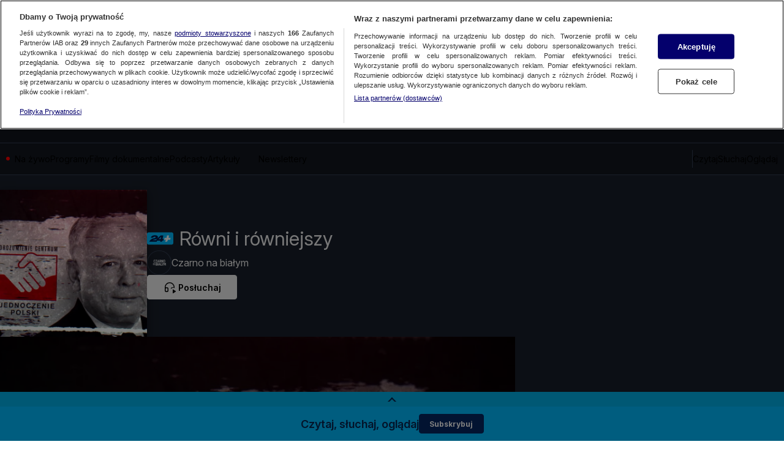

--- FILE ---
content_type: text/css; charset=UTF-8
request_url: https://tvn24.pl/_i/assets/SectionFooter.bbafbfb4.css
body_size: 434
content:
._footer_cxqpk_1{background:var(--ds-color-gray-50, #f9f9f9);position:relative}._content_cxqpk_6{padding:24px 16px;display:flex;flex-direction:column;align-items:stretch;gap:32px}.ds-desktop ._content_cxqpk_6{width:clamp(1256px,100%,1316px);margin:0 auto;padding:0 10px;display:block}._topContent_cxqpk_20{display:flex;flex-direction:column;align-items:center;gap:24px}._separator_cxqpk_27{background:var(--ds-color-gray-100);display:block;width:100%;height:1px;margin:0}.ds-desktop ._separator_cxqpk_27{margin:16px 0}._button_cxqpk_38{transition:all .2s ease;display:flex;flex-direction:column;gap:8px;align-items:center;color:var(--ds-color-secondary);font:normal var(--ds-font-weight-bold) var(--ds-font-size-level-11, 16px) var(--ds-font-family-primary)}.ds-desktop ._button_cxqpk_38{flex-direction:row}._button_cxqpk_38:hover{cursor:pointer;color:var(--ds-link-color, #0053cf)}._button_cxqpk_38 ._arrowUp_cxqpk_54{height:32px;width:32px;background-color:var(--ds-color-secondary);border-radius:50%;display:flex;align-items:center;justify-content:center}._button_cxqpk_38:hover ._arrowUp_cxqpk_54{background-color:var(--ds-link-color, #0053cf)}._wrapper_1wc5d_1{padding:0 16px;position:relative}.ds-desktop ._wrapper_1wc5d_1{padding:0 10px}._content_1wc5d_9{padding:16px 0 24px;margin:16px 0 0;border-top:1px solid var(--ds-color-gray-100, #e9e9e9);display:flex;justify-content:space-between;align-items:flex-start}.ds-desktop ._content_1wc5d_9{margin:16px auto 0;padding:16px 0;width:clamp(1236px,100%,1296px)}._links_1wc5d_23{display:flex;flex-wrap:wrap;flex-grow:1;gap:16px;overflow:hidden;max-height:20px;transition:all .2s ease}.ds-destkop ._links_1wc5d_23{row-gap:24px}._links_1wc5d_23 ._link_1wc5d_23:is(a,a:visited,a:active){font:normal var(--ds-font-weight-regular) var(--ds-font-size-level-12, 16px) var(--ds-font-family-primary);color:var(--ds-color-gray-400, #9e9e9e)}._links_1wc5d_23 ._link_1wc5d_23:is(a,a:visited,a:active):hover{color:var(--ds-link-color, #0053cf)}._button_1wc5d_43{font:normal var(--ds-font-weight-regular) var(--ds-font-size-level-12, 16px) var(--ds-font-family-primary);color:var(--ds-color-gray-400, #9e9e9e);display:flex;gap:4px;align-items:center;flex-shrink:0;padding-left:16px;cursor:pointer;transition:all .2s ease;opacity:0;visibility:hidden}._button_1wc5d_43:hover{color:var(--ds-link-color, #0053cf)}._button_1wc5d_43._visible_1wc5d_59{opacity:1;visibility:visible}


--- FILE ---
content_type: text/css; charset=UTF-8
request_url: https://tvn24.pl/_i/assets/NuviPlayer.2ed2ee9c.css
body_size: -255
content:
._floating_xw7oe_1 ._nuviContainer_xw7oe_1{transition:transform 125ms ease-in}


--- FILE ---
content_type: application/javascript; charset=UTF-8
request_url: https://tvn24.pl/_i/assets/chunks/ExpandableTextMultiline.const.client.ab6e484a.js
body_size: -255
content:
const s="show-more-button",t="template-slot",o="hidden",E=100;export{o as C,E as H,s as S,t as T};


--- FILE ---
content_type: application/javascript; charset=UTF-8
request_url: https://tvn24.pl/_i/assets/chunks/index.c04dd35a.js
body_size: 11173
content:
var Tt=Object.defineProperty;var mt=(a,t,e)=>t in a?Tt(a,t,{enumerable:!0,configurable:!0,writable:!0,value:e}):a[t]=e;var it=(a,t,e)=>(mt(a,typeof t!="symbol"?t+"":t,e),e),Z=(a,t,e)=>{if(!t.has(a))throw TypeError("Cannot "+e)};var o=(a,t,e)=>(Z(a,t,"read from private field"),e?e.call(a):t.get(a)),r=(a,t,e)=>{if(t.has(a))throw TypeError("Cannot add the same private member more than once");t instanceof WeakSet?t.add(a):t.set(a,e)},c=(a,t,e,i)=>(Z(a,t,"write to private field"),i?i.call(a,e):t.set(a,e),e);var d=(a,t,e)=>(Z(a,t,"access private method"),e);import{O as m,D as _t,G as gt}from"./PlayerApi.const.d348d33e.js";import{V as _,a as tt}from"./vodArticle.const.5fe35e34.js";import{T as Dt}from"./index.4973baf1.js";import{B as yt}from"./index.44eb9aa3.js";import{a as st,c as Ct,d as vt,n as Lt,b as Ot}from"./Nuvi.consts.e5934cab.js";import{a as Nt}from"./Nuvi.utils.9c83c35f.js";import"./jsx-runtime.4baab51e.js";import"./index.829e3e96.js";import"./_commonjsHelpers.23102255.js";import"./index.8e29010e.js";import"./styled-components.browser.esm.330a6e25.js";import"./index.e5978b8b.js";import"./index.10d2654e.js";import"./index.3ea1099b.js";import"./VodPlaylist.utils.client.b969a89f.js";const wt=(a,t)=>{let e;return(...i)=>(clearTimeout(e),new Promise(s=>{e=setTimeout(async()=>{const n=await a(...i);s(n)},t)}))},Rt=2*60*1e3,et=.9,Pt=5e3;var C,E,A,O;class bt{constructor(t,e,i,s){r(this,C,void 0);r(this,E,void 0);r(this,A,void 0);r(this,O,void 0);c(this,C,t),c(this,E,e),c(this,A,i),c(this,O,s)}init(){if(!o(this,E)||![_.Movie,_.Episode].includes(o(this,O)))return;const t=wt(async(...u)=>o(this,C).addContinueWatchingBookmark(...u),Pt);let e=!1,i=0,s=null;const n=()=>{s&&(clearInterval(s),s=null)},l=()=>{s&&clearInterval(s),s=setInterval(async()=>{var S;const u=(S=o(this,E))==null?void 0:S.getPlayTime();u&&await t(o(this,A),u,"INTERVAL")},Rt)};o(this,E).onReady(()=>{var S,B;if(i=((S=o(this,E))==null?void 0:S.getDuration())||0,!i)return;const u=(B=o(this,E))==null?void 0:B.getPlayTime();u&&(e=u>=et*i)}),o(this,E).onPlayStart(l),o(this,E).onTimeUpdate(async u=>{if(i){if(u<et*i){e=!1;return}!e&&u>=et*i&&(e=!0,await t(o(this,A),u,"WATCHED"))}}),o(this,E).onPause(async u=>{n(),await t(o(this,A),u,"PAUSE")}),o(this,E).onSeekStart(async u=>{await t(o(this,A),u,"SEEK")}),window.addEventListener("beforeunload",async()=>{var S;const u=(S=o(this,E))==null?void 0:S.getPlayTime();u&&await o(this,C).addContinueWatchingBookmark(o(this,A),u,"DESTROY",!0)},{once:!0})}}C=new WeakMap,E=new WeakMap,A=new WeakMap,O=new WeakMap;var $,nt,Y,rt,q,at,x,ct,F,ut,W,lt,H,dt,G,ht,X,Et,K,pt,j,St,z,It,J,At,Q,ft;class h{static init(t){t.getStatus$(e=>{let i=null;switch(e){case"DEVICE_LIMIT_EXCEEDED":i=m.DEVICE_LIMIT;break;case"STREAM_LIMIT_EXCEEDED":i=m.STREAM_LIMIT;break;case"UNAVAILABLE":case"NOT_PAID":i=m.UNAVAILABLE;break;case"BROADCAST_ENDED":i=m.BROADCAST_ENDED;break;case"GEOIP_BLOCKED":i=m.GEOIP_BLOCKED;break;default:e!=="INITIAL"&&e!=="READY_TO_PLAY"&&(i=m.GENERIC_ERROR);break}i&&d(this,q,at).call(this,t,i)})}}$=new WeakSet,nt=function(t){const e=document.querySelector(`template[data-template="${t}"]`);return e?e.content.querySelector("div"):null},Y=new WeakSet,rt=function(t){var s;const{nuviInstance:e,config:i}=t;if(e)try{return e.getAudioVideoMode()==="audio"}catch(n){window.logger.debug({message:"[PlayerApi] Failed to get audio/video mode from nuvi instance",messageContext:{error:n instanceof Error?n.message:String(n)}})}return i.assetType===tt.Audio?!0:i.assetType===tt.Video?!1:!!(i.assetType===tt.AudioVideo&&((s=window.PlayingContext)!=null&&s.isAudio))},q=new WeakSet,at=function(t,e){window.kernel.emitMessage("player-overlay-shown",!0);const i=document.querySelector(`#nuvi-player-${t.config.id} [data-scope="nuvi-player"]`),s=d(this,Y,rt).call(this,t);if(i&&!s){const n=document.querySelector(`template[data-template="${e}"]`);n&&i.replaceChildren(n.content.cloneNode(!0))}s&&d(this,x,ct).call(this,t,e),e===m.DEVICE_LIMIT&&sessionStorage.getItem("popupShown")!=="true"&&d(this,Q,ft).call(this,e)},x=new WeakSet,ct=function(t,e){const i=d(this,$,nt).call(this,`${e}-audio`);if(!i)return;i.hasAttribute("data-audio-error-title")?d(this,G,ht).call(this,t,i):d(this,F,ut).call(this,i)},F=new WeakSet,ut=function(t){const e=document.querySelector("[data-audio-cover]");e&&(d(this,W,lt).call(this,e),e.replaceChildren(t.cloneNode(!0)))},W=new WeakSet,lt=function(t){const e=t;e.style.height="100%";const i=document.querySelector(`.${st}`),s=document.querySelector(`.${Ct}`);i&&(i.style.display="none"),s&&(s.style.display="none")},H=new WeakSet,dt=function(t){const{config:e}=t,i=Nt(e.id),s=document.querySelector(`#${i}`),n=s.querySelector(`.${st}`);return s.classList.add(vt),s.classList.remove(Lt),n.classList.add(yt.variant.disabled),n.setAttribute("disabled","true"),n},G=new WeakSet,ht=function(t,e){const i=d(this,H,dt).call(this,t);if(!i)return;const s=d(this,K,pt).call(this,e),n=d(this,j,St).call(this,i);n&&(d(this,z,It).call(this,n,s),d(this,J,At).call(this,n,i))},X=new WeakSet,Et=function(t,e){const i=t;e==="disabled"?(i.style.color="var(--ds-color-gray-400)",i.style.pointerEvents="none"):(i.style.color="var(--ds-color-premium-600)",i.style.pointerEvents="auto")},K=new WeakSet,pt=function(t){return{title:t.getAttribute("data-audio-error-title")||"Wystąpił błąd",linkHref:t.getAttribute("data-audio-error-link-href"),linkText:t.getAttribute("data-audio-error-link-text")||"Dowiedz się więcej"}},j=new WeakSet,St=function(t){const e=t.closest(`.${Ot}`);if(!e)return null;const i=e.querySelector(`.${Dt.fragment.tooltipMessage}`),s=e.querySelector("[data-audio-error-tooltip-content]"),n=e.querySelector("[data-audio-error-tooltip-link]"),l=e.querySelector("[data-audio-error-tooltip-close-button]");return{wrapper:e,message:i,content:s,link:n,closeButton:l}},z=new WeakSet,It=function(t,e){const{content:i,link:s}=t,{title:n,linkHref:l,linkText:u}=e;i&&(i.textContent=n),s&&(l?(s.href=l,s.textContent=u,s.style.display="block"):s.style.display="none")},J=new WeakSet,At=function(t,e){const{closeButton:i}=t,s=document.querySelector("tooltip-vanilla"),n=()=>{s&&typeof s.show=="function"&&s.show({permanent:!0})},l=()=>{s&&typeof s.hide=="function"&&s.hide(),d(this,X,Et).call(this,e,"enabled")};i&&i.addEventListener("click",l,{once:!0}),n()},Q=new WeakSet,ft=function(t){var i;const e=document.querySelector(`popup-component[name="${t}"]`);if(e){const s=n=>{sessionStorage.setItem("popupShown","true"),n()};e.onCloseButtonClick=s,e.onActionButtonClick=s,(i=e.show)==null||i.call(e)}},r(h,$),r(h,Y),r(h,q),r(h,x),r(h,F),r(h,W),r(h,H),r(h,G),r(h,X),r(h,K),r(h,j),r(h,z),r(h,J),r(h,Q);class ot{static init({nuviInstance:t,setStatus:e}){t&&t.videoSession$().subscribe(({response:{status:i,response:s}})=>{try{if(!t||![403,404].includes(i))return;const n=JSON.parse(s);n.code==="PRODUCT_BROADCAST_FINISHED"&&(t.destroy(),t.disableFloating(),e("BROADCAST_ENDED")),n.code==="VIDEO_SESSION_EXPIRED"&&(t.destroy(),t.disableFloating(),e("STREAM_LIMIT_EXCEEDED"))}catch(n){window.logger.debug({message:"[PlayerApi] Failed to parse video session response",messageContext:{status:i,response:s,error:n instanceof Error?n.message:String(n)}})}})}static async getVideoSession(t,e){var l;if(!t)return Promise.resolve(null);const i=await t();if(!i)return Promise.resolve(null);const{response:s}=i;if(!(s!=null&&s.prolongVideoSessionUrl))return Promise.resolve(null);const n=((l=s.videoSession)==null?void 0:l.prolongInterval)??300;return{url:s.prolongVideoSessionUrl,interval:e||n}}}var N,w,g,R,D,p,P,b,f,v,L,y,I;class kt{constructor(t,e,i,s,n,{sourceId:l,mediaType:u,assetType:S,prolongInterval:B}){r(this,N,void 0);r(this,w,void 0);r(this,g,void 0);r(this,R,void 0);r(this,D,void 0);r(this,p,void 0);r(this,P,void 0);r(this,b,void 0);r(this,f,void 0);r(this,v,null);r(this,L,null);r(this,y,null);r(this,I,"INITIAL");it(this,"setStatus",t=>{if(typeof t=="string"){c(this,I,t),window.kernel.emitMessage(`playerApiNuvi:${o(this,f)}:status`,o(this,I));return}const{code:e}=t;if(!e)return;c(this,I,{ITEM_NOT_AVAILABLE:"UNAVAILABLE",ITEM_NOT_AVAILABLE_ON_PLATFORM:"UNAVAILABLE",ITEM_NOT_PAID:"NOT_PAID",GEOIP_FILTER_FAILED:"GEOIP_BLOCKED",VIDEO_NOT_EXISTS:"UNAVAILABLE",VIDEO_SESSION_EXPIRED:"STREAM_LIMIT_EXCEEDED",VIDEO_SESSION_LIMIT_EXCEEDED:"STREAM_LIMIT_EXCEEDED",PRODUCT_BROADCAST_FINISHED:"BROADCAST_ENDED"}[e]||"GENERIC_ERROR"),window.kernel.emitMessage(`playerApiNuvi:${o(this,f)}:status`,o(this,I))});if(c(this,f,t),c(this,w,i),c(this,N,e),c(this,g,s),c(this,R,n),c(this,D,l),c(this,p,u),c(this,P,S),c(this,b,B),o(this,p)===_.Trailer){this.setStatus("READY_TO_PLAY");return}h.init(this),this.listenToSessionStatusChanges()}get config(){return{id:o(this,f),sourceId:o(this,D),mediaType:o(this,p),assetType:o(this,P)}}get nuviInstance(){return o(this,v)}listenToSessionStatusChanges(){const t=["DEVICE_LIMIT_EXCEEDED","HTTP_SESSION_ERROR","UNAVAILABLE"],e=o(this,g).getStatus();if(t.includes(e)){this.setStatus(e);return}const i=o(this,g).getStatus$(s=>{const n=s;t.includes(n)&&(i(),this.setStatus(n))})}async getMediaConfiguration(t=o(this,D),e=o(this,p)){return o(this,L)?Promise.resolve(o(this,L)):o(this,y)?o(this,y):(await o(this,R).call(this),c(this,y,o(this,w).getMediaConfiguration(t,e).then(i=>(c(this,L,i),i.error?(this.setStatus(i.error),i):(this.setStatus("READY_TO_PLAY"),i)))),o(this,y))}waitForReadyToPlay(){return o(this,p)===_.Trailer||o(this,I)==="READY_TO_PLAY"?Promise.resolve():o(this,I)!=="INITIAL"?Promise.reject():new Promise((t,e)=>{const i=this.getStatus$(s=>(i(),s==="READY_TO_PLAY"?t():e()))})}setNuviInstance(t){if(c(this,v,t),o(this,g).getStatus()==="NOT_AUTHENTICATED"||o(this,p)===_.Trailer)return;new bt(o(this,N),o(this,v),o(this,D),o(this,p)).init(),ot.init(this)}async appendUrlParams(t){var n;if(o(this,p)===_.Trailer)return Promise.resolve();const e=await this.getMediaConfiguration();if(e.error)return Promise.resolve();const i=(n=e.response.videoSession)==null?void 0:n.videoSessionId;i&&t.append("videoSessionId",i);const s=window.CookieManager.getCookie(_t);if(s&&t.append("uid",s),o(this,p)===_.Live){const l=window.CookieManager.getCookie(gt);t.append("gdprConsent",l)}return Promise.resolve()}async getVideoSession(){return ot.getVideoSession(this.getMediaConfiguration.bind(this),o(this,b))}getStatus(){return o(this,I)}getStatus$(t){return window.kernel.subscribe(`playerApiNuvi:${o(this,f)}:status`,t)}}N=new WeakMap,w=new WeakMap,g=new WeakMap,R=new WeakMap,D=new WeakMap,p=new WeakMap,P=new WeakMap,b=new WeakMap,f=new WeakMap,v=new WeakMap,L=new WeakMap,y=new WeakMap,I=new WeakMap;var k,V,M,U,T;class Jt{constructor(t,e,i,s){r(this,k,void 0);r(this,V,void 0);r(this,M,void 0);r(this,U,void 0);r(this,T,new Map);c(this,k,t),c(this,V,e),c(this,M,i),c(this,U,s)}createInstance({id:t,sourceId:e,mediaType:i,assetType:s,prolongInterval:n}){if(o(this,T).has(t)){window.logger.error({message:`[PlayerApi] NuviManager: Cannot create instance with id ${t} because it already exists`,messageContext:{id:t}});return}const l=new kt(t,o(this,k),o(this,V),o(this,M),o(this,U),{sourceId:e,mediaType:i,assetType:s,prolongInterval:n});return o(this,T).set(t,l),l}getInstanceById(t){return o(this,T).get(t)}removeInstance(t){o(this,T).delete(t)}getInstances(){return Array.from(o(this,T).values())}}k=new WeakMap,V=new WeakMap,M=new WeakMap,U=new WeakMap,T=new WeakMap;export{bt as PlayerApiContinueWatchingService,h as PlayerApiErrorBoardManager,kt as PlayerApiNuviInstance,Jt as PlayerApiNuviManager,ot as PlayerApiVideoSessionManager};


--- FILE ---
content_type: text/javascript
request_url: https://manhattan.cdntvn.pl/widgets/engage/subscription-paywall/widget/browser.js
body_size: 6835
content:
"use strict";(()=>{var C=n=>{let r=n.replace(/[-_](\w)/g,(t,e)=>e.toUpperCase());return r.charAt(0).toUpperCase()+r.slice(1)},g=n=>`on${C(n)}PropChanged`,a=n=>`on${C(n)}Listener`,E=(n,r,t=[],e=[])=>{customElements.get(n)||(r.observedAttributes=t,r.prototype.attributeChangedCallback=function(i,u,l){t.forEach(s=>{i===s&&(this.connected?this[g(s)]?.(l,u):this.afterConnectedCallback(()=>{this[g(s)]?.(l,u)}))})},e.length&&(e.forEach(o=>{let i=a(o);r.prototype[i]=function(l){let s=m=>{l(m.detail)};return this.unemittedEvents[o]&&(this.unemittedEvents[o].forEach(m=>s(m)),delete this.unemittedEvents[o]),this.registeredListeners[i]||(this.registeredListeners[i]=s,this.addEventListener(o,s)),()=>{delete this.registeredListeners[i],this.removeEventListener(o,s)}}}),r.prototype.availableListeners=e.map(a)),customElements.define(n,r))};var d="ds",T=`${d}-theme`;var b={desktop:`${d}-desktop`,mobile:`${d}-mobile`};var c=class extends HTMLElement{constructor(){super();this._root=null;this._abortController=null;this._abortSignal=null;this._afterConnectedCallbacks=[];this.connected=!1;this.registeredListeners={};this.unemittedEvents={};this.isMobile=document.querySelector(`.${b.mobile}`)!==null;this.prop=t=>this.getAttribute(t)??"";this.setProp=(t,e)=>this.setAttribute(t,e??"");this._abortController=new AbortController,this._abortSignal=this._abortController.signal}initRootElement(){let t=this.firstElementChild;if(t instanceof HTMLElement||t instanceof SVGElement)this._root=t;else throw new Error(`[VanillaComponent] First child of ${this.tagName} must be an HTMLElement or SVGElement`)}get root(){if(!this._root)throw new Error(`[VanillaComponent] There is no children elements found in ${this.tagName}`);return this._root}get cleanupSignal(){if(this._abortSignal)return this._abortSignal}connectedCallback(){this.initRootElement(),Promise.resolve().then(()=>{this.connected=!0,this._afterConnectedCallbacks.forEach(t=>t()),this._afterConnectedCallbacks=[]})}disconnectedCallback(){this._abortController?.abort()}afterConnectedCallback(t){this._afterConnectedCallbacks.push(t)}emitEvent(t,e){let o=new CustomEvent(t,{detail:e});this.registeredListeners[a(t)]?this.dispatchEvent(o):this.unemittedEvents[t]=[...this.unemittedEvents[t]??[],o]}getChild(t){let e=this.root.querySelector(t);if(!e)throw new Error(`[VanillaComponent] Missing required child: ${t}`);return e}};var p="tvn24_shop",h=class extends c{constructor(){super(...arguments);this.inline=this.dataset.inline==="true"}handleSubscriptionButtonEvents(){this.querySelectorAll(".subscription-button").forEach(t=>{t.addEventListener("click",()=>{this.emitEvent(p,{action_name:this.inline?"click_plachta":"click_blacha",element_type:this.inline?"plachta_paywall":"blacha_paywall",element_name:t.innerText})})})}emitExpandArrowEvent(){this.emitEvent(p,{action_name:"click_strzalka_rozwijajaca",element_type:"plachta_paywall"})}connectedCallback(){super.connectedCallback(),this.inline||this.handleSubscriptionButtonEvents()}};E("mht-subscription-paywall",h,[],[p]);})();
(()=>{var T="upwards",P=class{constructor(e){this.container=e;this.tooltip=null;this.closeButton=this.container.querySelector("button.close");this.overlayerSelector=this.container.getAttribute("data-overlayer-selector");this.toasterElementId=this.container.getAttribute("data-toaster-element-id");this.animationFrameRequestId=void 0;this.scrollTimeoutId=void 0;this.anchorElement=null;this.originalArrowOffset=.5;this.isPositioningInProgress=!1;this.handleScroll=()=>{this.cancelScrollTimeoutIfNeeded(),!(!this.anchorElement||!this.tooltip?.classList.contains("open"))&&(this.scrollTimeoutId=window.setTimeout(()=>{if(!this.anchorElement)return;let e=this.anchorElement.getBoundingClientRect(),t=window.innerHeight,l=window.innerWidth,i=e.right<=0||e.left>=l,n=e.height*.2,a=e.bottom<=n||e.top>=t-n;(i||a)&&this.close()},50))};this.anchorTooltip=e=>{if(this.cancelAnimationFrameIfNeeded(),!this.tooltip)return;this.isPositioningInProgress=!0;let{tooltip:t}=this,{offsetHeight:l,offsetWidth:i}=t,n=0;this.toaster&&window.innerHeight-this.toaster.getBoundingClientRect().y>0&&(n=this.toaster.offsetHeight);let a=l+10,O=i,L=s=>{let{top:c,left:u,width:p,height:f}=e.getBoundingClientRect(),o=u+p/2-i/2,m=s?c-l-10:c+f+10,d=o+O,v=window.innerWidth,I="50%",g=.5;if(d>v-10){let h=d-(v-10);o-=h;let r=i/2+h;I=`${r}px`,g=r/i}if(o<10){let h=10-o;o=10;let r=i/2-h;I=`${r}px`,g=r/i}return Math.abs(g-this.originalArrowOffset)>.35?(this.isPositioningInProgress=!1,this.close(),[0,0]):(t.style.setProperty("--arrow-offset",I),[o,m])},w=()=>{if(!this.isPositioningInProgress)return 0;let{top:s,height:c,bottom:u,right:p,left:f}=e.getBoundingClientRect();if(!(u>0&&s<window.innerHeight&&p>0&&f<window.innerWidth))return this.isPositioningInProgress=!1,this.close(),0;t.classList.remove(T),s+c+a+n>=window.innerHeight&&s-a>0&&t.classList.add(T);let[m,d]=L(t.classList.contains(T));return this.isPositioningInProgress?(t.style.top=`${d}px`,t.style.left=`${m}px`,requestAnimationFrame(w)):0};this.animationFrameRequestId=w()};if(this.tooltip=e,this.overlayerSelector){let t=document.querySelector(this.overlayerSelector);t&&t.appendChild(this.tooltip)}this.toaster=this.toasterElementId?document.getElementById(this.toasterElementId):null,document.body.addEventListener("click",this.close.bind(this)),this.tooltip.addEventListener("click",t=>t.stopPropagation()),this.closeButton&&this.closeButton.addEventListener("click",this.close.bind(this)),window.addEventListener("scroll",this.handleScroll.bind(this),{passive:!0})}cancelAnimationFrameIfNeeded(){this.animationFrameRequestId&&(cancelAnimationFrame(this.animationFrameRequestId),this.animationFrameRequestId=void 0)}cancelScrollTimeoutIfNeeded(){this.scrollTimeoutId&&(window.clearTimeout(this.scrollTimeoutId),this.scrollTimeoutId=void 0)}open(e){this.tooltip&&(this.anchorElement=e,this.isPositioningInProgress=!0,this.anchorTooltip(e),this.tooltip.classList.add("open"))}close(){this.tooltip&&(this.cancelAnimationFrameIfNeeded(),this.cancelScrollTimeoutIfNeeded(),this.isPositioningInProgress=!1,this.tooltip.classList.remove("open"))}};})();
(()=>{var o=Symbol.for("manhattan-react-to-vanilla");window[o]=window[o]||{};var h=(e,n)=>{let t=document.querySelectorAll(e);if(t.length){n(t);return}let a=new MutationObserver(()=>{t=document.querySelectorAll(e),t.length&&(n(t),a.disconnect())});a.observe(document.body,{childList:!0,subtree:!0})};var b=(e,n,t,a=!1)=>{window[o].initialedElements=window[o].initialedElements||new Map;let d=l=>{if(l.length){let{initialedElements:i}=window[o],r=i.has(t);r||i.set(t,new Set);let s=i.get(t),m=!!document.getElementById("preview-in-form");l.forEach(c=>{s.has(c)||(s.add(c),(!a||!r||m)&&(r=!0,n(c)))})}};return h(e,d)};b(".inline-paywall-container",e=>{let n=!1,t=e,a=e.querySelector(".chevron-bar"),d=e.querySelector(".chevron-icon"),l=e.querySelector(".paywall-content"),i=e.querySelector(".subscription-bar"),r=e.querySelector(".inline-paywall-common"),s=e.closest(".inline-paywall-overlay"),m=e.getAttribute("data-overlayer-selector"),c=e.querySelector(".inline-paywall-close-button"),p=document.querySelector(m);p&&p.appendChild(s);function u(){n?(d?.classList.add("chevron-toggled"),i?.classList.add("hidden"),r.style.transform="translateY(0%)",t.style.overflow="visible",e.classList.add("overlay-active"),l.style.height="auto",document.body.style.overflow="hidden"):(d?.classList.remove("chevron-toggled"),i?.classList.remove("hidden"),r.style.transform="translateY(calc(100% - 24px))",t.style.overflow="hidden",e.classList.remove("overlay-active"),document.body.style.overflow="",setTimeout(()=>{l.style.height="0"},300))}u();let f=()=>{n||(n=!0,u())},y=()=>{n&&(n=!1,u())};a&&a.addEventListener("click",v=>{if(v.stopPropagation(),n)y();else{let E=document.querySelector('mht-subscription-paywall[data-inline="true"]');E.emitExpandArrowEvent(),E.handleSubscriptionButtonEvents(),f()}}),s&&(s.onclick=y),c&&(c.onclick=y),l&&l.addEventListener("click",v=>{v.stopPropagation()}),window[o].inlinePaywall={open:f}},Symbol.for("inline-paywall-overlay"));})();
(()=>{var r=Symbol.for("manhattan-react-to-vanilla");window[r]=window[r]||{};var R=(i,e)=>{let t=document.querySelectorAll(i);if(t.length){e(t);return}let o=new MutationObserver(()=>{t=document.querySelectorAll(i),t.length&&(e(t),o.disconnect())});o.observe(document.body,{childList:!0,subtree:!0})};var A=(i,e,t,o=!1)=>{window[r].initialedElements=window[r].initialedElements||new Map;let n=s=>{if(s.length){let{initialedElements:a}=window[r],d=a.has(t);d||a.set(t,new Set);let m=a.get(t),p=!!document.getElementById("preview-in-form");s.forEach(l=>{m.has(l)||(m.add(l),(!o||!d||p)&&(d=!0,e(l)))})}};return R(i,n)};var L="upwards",w=class{constructor(e){this.container=e;this.tooltip=null;this.closeButton=this.container.querySelector("button.close");this.overlayerSelector=this.container.getAttribute("data-overlayer-selector");this.toasterElementId=this.container.getAttribute("data-toaster-element-id");this.animationFrameRequestId=void 0;this.scrollTimeoutId=void 0;this.anchorElement=null;this.originalArrowOffset=.5;this.isPositioningInProgress=!1;this.handleScroll=()=>{this.cancelScrollTimeoutIfNeeded(),!(!this.anchorElement||!this.tooltip?.classList.contains("open"))&&(this.scrollTimeoutId=window.setTimeout(()=>{if(!this.anchorElement)return;let e=this.anchorElement.getBoundingClientRect(),t=window.innerHeight,o=window.innerWidth,n=e.right<=0||e.left>=o,s=e.height*.2,a=e.bottom<=s||e.top>=t-s;(n||a)&&this.close()},50))};this.anchorTooltip=e=>{if(this.cancelAnimationFrameIfNeeded(),!this.tooltip)return;this.isPositioningInProgress=!0;let{tooltip:t}=this,{offsetHeight:o,offsetWidth:n}=t,s=0;this.toaster&&window.innerHeight-this.toaster.getBoundingClientRect().y>0&&(s=this.toaster.offsetHeight);let a=o+10,d=n,m=l=>{let{top:u,left:I,width:T,height:E}=e.getBoundingClientRect(),c=I+T/2-n/2,b=l?u-o-10:u+E+10,f=c+d,P=window.innerWidth,v="50%",y=.5;if(f>P-10){let g=f-(P-10);c-=g;let h=n/2+g;v=`${h}px`,y=h/n}if(c<10){let g=10-c;c=10;let h=n/2-g;v=`${h}px`,y=h/n}return Math.abs(y-this.originalArrowOffset)>.35?(this.isPositioningInProgress=!1,this.close(),[0,0]):(t.style.setProperty("--arrow-offset",v),[c,b])},p=()=>{if(!this.isPositioningInProgress)return 0;let{top:l,height:u,bottom:I,right:T,left:E}=e.getBoundingClientRect();if(!(I>0&&l<window.innerHeight&&T>0&&E<window.innerWidth))return this.isPositioningInProgress=!1,this.close(),0;t.classList.remove(L),l+u+a+s>=window.innerHeight&&l-a>0&&t.classList.add(L);let[b,f]=m(t.classList.contains(L));return this.isPositioningInProgress?(t.style.top=`${f}px`,t.style.left=`${b}px`,requestAnimationFrame(p)):0};this.animationFrameRequestId=p()};if(this.tooltip=e,this.overlayerSelector){let t=document.querySelector(this.overlayerSelector);t&&t.appendChild(this.tooltip)}this.toaster=this.toasterElementId?document.getElementById(this.toasterElementId):null,document.body.addEventListener("click",this.close.bind(this)),this.tooltip.addEventListener("click",t=>t.stopPropagation()),this.closeButton&&this.closeButton.addEventListener("click",this.close.bind(this)),window.addEventListener("scroll",this.handleScroll.bind(this),{passive:!0})}cancelAnimationFrameIfNeeded(){this.animationFrameRequestId&&(cancelAnimationFrame(this.animationFrameRequestId),this.animationFrameRequestId=void 0)}cancelScrollTimeoutIfNeeded(){this.scrollTimeoutId&&(window.clearTimeout(this.scrollTimeoutId),this.scrollTimeoutId=void 0)}open(e){this.tooltip&&(this.anchorElement=e,this.isPositioningInProgress=!0,this.anchorTooltip(e),this.tooltip.classList.add("open"))}close(){this.tooltip&&(this.cancelAnimationFrameIfNeeded(),this.cancelScrollTimeoutIfNeeded(),this.isPositioningInProgress=!1,this.tooltip.classList.remove("open"))}};var M="https://static-account.tvn.pl/Regulamin_Serwisu_TVN24.pdf",x="[regulaminem TVN24+]",N=i=>{let e=i.split(x);if(e.length===2){let t=e[1],o=t.indexOf("Mo\u017Cesz zrezygnowa\u0107"),n=t.substring(0,o),s=t.substring(o);return`${e[0]}<a href="${M}" target="_blank" rel="noopener noreferrer" style="color: inherit; text-decoration: underline; text-underline-offset: 3px; text-decoration-thickness: 1px;">regulaminem TVN24+</a>${n}${o>=0?"<br /><br />":""}${s}`}return i},O=class extends w{open(e,t){let o=this.container;if(t){let n=o.querySelector(".observation-consent-tooltip-main-text");n&&(n.innerHTML=N(t))}super.open(e)}close(){super.close()}};A(".manhattan-observation-consent-tooltip",i=>{let t=i.dataset.tooltipPlacement;window[r].observationConsentTooltip||(window[r].observationConsentTooltip={}),window[r].observationConsentTooltip[t]=new O(i)},Symbol.for("manhattan-observation-consent-tooltip"),!1);})();
(()=>{var f="public-api-manhattan",b=a=>{let t="https://public-api-manhattan.tvn.pl";try{let e=window.location.hostname.split(".").slice(-2).join("."),s=t.split(".").slice(-2).join(".");if(e.split(".").length<2||e===s)return t;let i=["https://",f];switch(a!=="prod"&&i.push("-",a),a){case"stage":i.push(".dev.nvtvt.com");break;case"preprod":i.push(`.k8s.int.${e}`);break;case"prod":i.push(`.${e}`);break;default:throw new Error("Unknown env!")}let r=i.join(""),o=new URL(r);if(o&&o.hostname.split(".").length>1)return r}catch(e){console.error("Invalid domain provided",e)}return t};var l=Symbol.for("manhattan-react-to-vanilla");window[l]=window[l]||{};var g=(a,t)=>{let e=document.querySelectorAll(a);if(e.length){t(e);return}let s=new MutationObserver(()=>{e=document.querySelectorAll(a),e.length&&(t(e),s.disconnect())});s.observe(document.body,{childList:!0,subtree:!0})};var w=(a,t,e,s=!1)=>{window[l].initialedElements=window[l].initialedElements||new Map;let i=r=>{if(r.length){let{initialedElements:o}=window[l],n=o.has(e);n||o.set(e,new Set);let c=o.get(e),y=!!document.getElementById("preview-in-form");r.forEach(h=>{c.has(h)||(c.add(h),(!s||!n||y)&&(n=!0,t(h)))})}};return g(a,i)};var v="/engage/tvn24/newsletter",T=`https://api-manhattan.k8s.int.tvn.pl${v}`,U=`${T}/group`,d=30*1e3;var E=/^(([^<>()[\]\\.,;:\s@"]+(\.[^<>()[\]\\.,;:\s@"]+)*)|.(".+"))@((\[[0-9]{1,3}\.[0-9]{1,3}\.[0-9]{1,3}\.[0-9]{1,3}])|(([a-zA-Z\-0-9]+\.)+[a-zA-Z]{2,}))$/,P={id:NaN,title:"",description:"",interval_label:"",is_premium:!1,is_active:!1,agreement_id:"",key:"",media_uuid:null,media:null,created_at:new Date().toISOString(),updated_at:new Date().toISOString()},R={id:NaN,name:"",title:"",subtitle:"",is_listing:!1,last_entry_as_link:!1,listing_url:"",newsletters:[],created_at:new Date().toISOString(),updated_at:new Date().toISOString()};var u=(n=>(n.initial="toaster-initial",n.savedLoggedIn="toaster-saved-logged-in",n.savedLoggedInWithConfirmation="toaster-saved-logged-in-with-confirmation",n.savedGuest="toaster-saved-guest",n.unsubscribed="toaster-unsubscribed",n.subscribeError="toaster-subscription-error",n.unsubscribeError="toaster-unsubscribe-error",n))(u||{}),p="toaster-opened";var m=class{constructor(t){this.container=t;this.ssoClientId=this.container.getAttribute("data-sso-client-id");this.ssoUrl=this.container.getAttribute("data-sso-url");this.inputErrorClassName=this.container.getAttribute("data-input-error-class-name");this.overlayerSelector=this.container.getAttribute("data-overlayer-selector");this.isUserLoggedIn=this.container.getAttribute("data-is-logged-in")==="true";this.closeButton=this.container.querySelector(".close");this.selectedNumber=this.container.querySelector(".selected-number");this.emails=this.container.querySelectorAll(".email");this.emailField=this.container.querySelector(".email-field");this.emailFieldInput=this.container.querySelector(".email-field-input");this.emailFieldError=this.container.querySelector(".email-field-error");this.form=this.container.querySelector(".form");this.submitButton=this.container.querySelector('.form button[type="submit"]');this.selectedNewsletters=new Map;this.subscribedNewsletters=new Set;this.isUserPremium=!1;this.subscriptionsLoadedListeners=[];this.subscriptionsLoaded=!1;this.hidingToasterTimeout=null;this.watchers={byAgreementId:new Map,byKey:new Map};this.handleSubmit=this.submit.bind(this);this.handleClick=this.close.bind(this);this.handleCleanup=()=>this.clearErrors();this.handlersAbortController=new AbortController;if(this.publicApiURL=b("prod"),this.overlayerSelector){let s=document.querySelector(this.overlayerSelector);s&&s.appendChild(this.container)}let{signal:e}=this.handlersAbortController;this.form.addEventListener("submit",this.handleSubmit,{signal:e}),this.closeButton.addEventListener("click",this.handleClick,{signal:e}),this.closeButton.addEventListener("click",this.handleCleanup,{signal:e}),this.emailFieldInput.addEventListener("keydown",this.handleCleanup,{signal:e}),window.kernel?.subscribe("followed-newsletter",s=>{s.selectedIds.forEach(i=>{this.watchers.byAgreementId.get(i)?.forEach(r=>r("newsletter-subscribed",this.isUserLoggedIn))}),s.unselectedIds.forEach(i=>{this.watchers.byAgreementId.get(i)?.forEach(r=>r("newsletter-subscribe",this.isUserLoggedIn))})}),this.loadSubscriptions().then(()=>{this.subscriptionsLoadedListeners.forEach(s=>s(this))})}destroy(){this.handlersAbortController.abort()}async select(t,e){this.cancelHidingToaster(),this.selectedNewsletters.set(t,e),this.selectedNumber.innerHTML=String(this.selectedNewsletters.size),this.isUserLoggedIn?await this.subscribeSelected("toaster-saved-logged-in"):(this.showToaster(),this.setToasterState("toaster-initial"),this.watchers.byKey.get(t)?.forEach(s=>s("newsletter-selected",this.isUserLoggedIn)))}unselect(t){this.selectedNewsletters.delete(t),this.selectedNumber.innerHTML=String(this.selectedNewsletters.size),this.selectedNewsletters.size===0&&this.hideToaster(),this.watchers.byKey.get(t)?.forEach(e=>e("newsletter-subscribe",this.isUserLoggedIn))}async unsubscribe(t,e){try{let s=await fetch(`${this.publicApiURL}/engage/tvn24/newsletter/unsubscribe`,{method:"POST",headers:{"Content-Type":"application/json"},credentials:"include",signal:AbortSignal.timeout(d),body:JSON.stringify({sso_url:this.ssoUrl,sso_client_id:this.ssoClientId,newsletter_keys:[t]})});if(s.status!==200)throw new Error(`Newsletter subscribe response status ${s.status}`);this.subscribedNewsletters.delete(e),this.setToasterState("toaster-unsubscribed"),this.showToaster(),this.watchers.byAgreementId.get(e)?.forEach(i=>i("newsletter-subscribe",this.isUserLoggedIn))}catch{this.setToasterState("toaster-unsubscribe-error"),this.showToaster()}finally{this.hidingToasterTimeout=setTimeout(this.close.bind(this),10*1e3)}}showToaster(){this.container.classList.add(p)}hideToaster(){this.container.classList.remove(p)}watch(t,e,s){this.watchers.byAgreementId.has(t)||this.watchers.byAgreementId.set(t,[]),this.watchers.byAgreementId.get(t).push(s),this.selectedNewsletters.has(e)&&s("newsletter-selected",this.isUserLoggedIn),this.watchers.byKey.has(e)||this.watchers.byKey.set(e,[]),this.watchers.byKey.get(e).push(s),this.subscriptionsLoaded&&s(this.subscribedNewsletters.has(t)?"newsletter-subscribed":"newsletter-subscribe",this.isUserLoggedIn)}onSubscriptionsLoaded(t){this.subscriptionsLoadedListeners.push(t)}async subscribeSelected(t){try{let e=await fetch(`${this.publicApiURL}/engage/tvn24/newsletter/subscribe`,{method:"POST",headers:{"Content-Type":"application/json"},credentials:"include",signal:AbortSignal.timeout(d),body:JSON.stringify({...this.isUserLoggedIn?{sso_url:this.ssoUrl,sso_client_id:this.ssoClientId}:{email:this.emailFieldInput.value},newsletter_keys:Array.from(this.selectedNewsletters.keys())})});if(e.status!==200)throw new Error(`Newsletter subscribe response status ${e.status}`);let s=await e.json(),i=this.isUserLoggedIn&&s.is_confirmation_required?"toaster-saved-logged-in-with-confirmation":t;this.setToasterState(i),this.showToaster(),this.selectedNewsletters.forEach((r,o)=>{this.watchers.byKey.get(o)?.forEach(n=>n("newsletter-subscribed",this.isUserLoggedIn)),this.subscribedNewsletters.add(r)}),this.selectedNewsletters.clear()}catch{this.setToasterState("toaster-subscription-error"),this.showToaster()}finally{this.hidingToasterTimeout=setTimeout(this.close.bind(this),10*1e3)}}submit(t){if(t.preventDefault(),this.clearErrors(),this.submitButton.classList.add("loading"),this.emailFieldInput.value.length===0){this.setEmailError("Pole nie mo\u017Ce by\u0107 puste"),this.submitButton.classList.remove("loading");return}if(!this.emailFieldInput.value.match(E)){if(!this.emailFieldInput.value.includes("@")){this.setEmailError("Adres e-mail musi zawiera\u0107 znak '@'"),this.submitButton.classList.remove("loading");return}if(this.emailFieldInput.value.endsWith("@")){this.setEmailError("Adres e-mail musi zawiera\u0107 domen\u0119 po znaku '@'"),this.submitButton.classList.remove("loading");return}this.setEmailError("Adres e-mail nie mo\u017Ce zawiera\u0107 niedozwolonych znak\xF3w, takich jak spacje, przecinki czy znaki specjalne (!, #, $)."),this.submitButton.classList.remove("loading");return}this.subscribeSelected("toaster-saved-guest").then().finally(()=>{this.submitButton.classList.remove("loading")})}clearErrors(){this.emailField.classList.remove(this.inputErrorClassName)}setEmailError(t){this.emailField.classList.add(this.inputErrorClassName),this.emailFieldError.innerHTML=t}close(){this.cancelHidingToaster(),this.hideToaster(),this.selectedNewsletters.forEach((t,e)=>this.watchers.byKey.get(e)?.forEach(s=>s("newsletter-subscribe",this.isUserLoggedIn))),this.selectedNewsletters.clear()}setToasterState(t){Object.values(u).forEach(e=>this.container.classList.toggle(e,e===t))}async loadSubscriptions(){let t=null;if(this.isUserLoggedIn)try{t=await fetch(`${this.publicApiURL}/engage/tvn24/newsletter/subscriptions?sso_url=${this.ssoUrl}&sso_client_id=${this.ssoClientId}`,{credentials:"include",signal:AbortSignal.timeout(d)})}catch{t=null}if(t&&t.status===200){let{data:{email:e,subscriptions:s,has_premium:i}}=await t.json();this.isUserPremium=i,this.updateEmails(e),Object.keys(s).forEach(r=>this.subscribedNewsletters.add(r)),this.watchers.byAgreementId.forEach((r,o)=>{let n=this.subscribedNewsletters.has(o)?"newsletter-subscribed":"newsletter-subscribe";r.forEach(c=>c(n,this.isUserLoggedIn))})}else this.watchers.byAgreementId.forEach(e=>e.forEach(s=>s("newsletter-subscribe",this.isUserLoggedIn)));this.subscriptionsLoaded=!0}cancelHidingToaster(){this.hidingToasterTimeout&&(clearTimeout(this.hidingToasterTimeout),this.hidingToasterTimeout=null)}updateEmails(t){this.emails.forEach(e=>{let s=e;s.innerHTML=t})}};w(".manhattan-newsletter-toaster",a=>{window[l].newslettersToaster=new m(a)},Symbol.for("manhattan-newsletters-toaster"),!0);})();
(()=>{var s=Symbol.for("manhattan-react-to-vanilla");window[s]=window[s]||{};var a=(r,n)=>{let e=document.querySelectorAll(r);if(e.length){n(e);return}let i=new MutationObserver(()=>{e=document.querySelectorAll(r),e.length&&(n(e),i.disconnect())});i.observe(document.body,{childList:!0,subtree:!0})};var m=(r,n,e,i=!1)=>{window[s].initialedElements=window[s].initialedElements||new Map;let t=o=>{if(o.length){let{initialedElements:l}=window[s],c=l.has(e);c||l.set(e,new Set);let w=l.get(e),h=!!document.getElementById("preview-in-form");o.forEach(d=>{w.has(d)||(w.add(d),(!i||!c||h)&&(c=!0,n(d)))})}};return a(r,t)};var E="/engage/tvn24/newsletter",y=`https://api-manhattan.k8s.int.tvn.pl${E}`,_=`${y}/group`,I=30*1e3;var L={id:NaN,title:"",description:"",interval_label:"",is_premium:!1,is_active:!1,agreement_id:"",key:"",media_uuid:null,media:null,created_at:new Date().toISOString(),updated_at:new Date().toISOString()},A={id:NaN,name:"",title:"",subtitle:"",is_listing:!1,last_entry_as_link:!1,listing_url:"",newsletters:[],created_at:new Date().toISOString(),updated_at:new Date().toISOString()},p="NewsletterTooltip";var u=(t=>(t.initial="newsletter-initial",t.subscribe="newsletter-subscribe",t.selected="newsletter-selected",t.subscribed="newsletter-subscribed",t))(u||{});var b=class{constructor(n){this.container=n;this.subscribeButton=this.container.querySelector(".subscribe-button");this.selectedButton=this.container.querySelector(".selected-button");this.subscribedButton=this.container.querySelector(".subscribed-button");this.newsletterKey=this.container.getAttribute("data-key");this.newsletterAgreementId=this.container.getAttribute("data-agreement-id");this.isNewsletterPremium=this.container.getAttribute("data-newsletter-premium")==="true";this.container=n}init(){this.subscribeButton.addEventListener("click",this.select.bind(this)),this.selectedButton.addEventListener("click",this.unselect.bind(this)),this.subscribedButton.addEventListener("click",this.unsubscribe.bind(this)),a(".manhattan-newsletter-toaster",()=>{setTimeout(()=>{window[s].newslettersToaster.watch(this.newsletterAgreementId,this.newsletterKey,this.setNewsletterState.bind(this))},0)})}scrollToViewport(){let{left:n,right:e}=this.container.getBoundingClientRect(),i=window.innerWidth||document.documentElement.clientWidth;return n>=0&&e<=i?!1:(this.container.scrollIntoView({behavior:"smooth",block:"nearest",inline:"center"}),!0)}async select(n){let e=window[s].newslettersToaster;if(!this.scrollToViewport()){if(this.isNewsletterPremium){let{isUserLoggedIn:t,isUserPremium:o}=e;if(!t||!o){window[s].newslettersEnlistTooltip[p].open(this.subscribeButton,"Wykup subskrypcj\u0119 TVN24+, aby zapisa\u0107 si\u0119 do newslettera.",t),n.stopPropagation();return}}this.subscribeButton.classList.add("loading");try{await e.select(this.newsletterKey,this.newsletterAgreementId)}finally{this.subscribeButton.classList.remove("loading")}}}unselect(){window[s].newslettersToaster.unselect(this.newsletterKey)}async unsubscribe(){this.subscribedButton.classList.add("loading");try{await window[s].newslettersToaster.unsubscribe(this.newsletterKey,this.newsletterAgreementId)}finally{this.subscribedButton.classList.remove("loading")}}setNewsletterState(n,e){let i=n;this.isNewsletterPremium&&!window[s].newslettersToaster.isUserPremium&&(i="newsletter-subscribe"),e?this.subscribedButton.removeAttribute("disabled"):this.subscribedButton.setAttribute("disabled",""),Object.values(u).forEach(t=>this.container.classList.toggle(t,t===i))}};m(".manhattan-newsletters-newsletter",r=>{new b(r).init()},Symbol.for("manhattan-newsletters-newsletter"));})();
(()=>{var l=Symbol.for("manhattan-react-to-vanilla");window[l]=window[l]||{};var A=(s,e)=>{let t=document.querySelectorAll(s);if(t.length){e(t);return}let n=new MutationObserver(()=>{t=document.querySelectorAll(s),t.length&&(e(t),n.disconnect())});n.observe(document.body,{childList:!0,subtree:!0})};var R=(s,e,t,n=!1)=>{window[l].initialedElements=window[l].initialedElements||new Map;let i=o=>{if(o.length){let{initialedElements:a}=window[l],d=a.has(t);d||a.set(t,new Set);let m=a.get(t),p=!!document.getElementById("preview-in-form");o.forEach(r=>{m.has(r)||(m.add(r),(!n||!d||p)&&(d=!0,e(r)))})}};return A(s,i)};var L="upwards",g=class{constructor(e){this.container=e;this.tooltip=null;this.closeButton=this.container.querySelector("button.close");this.overlayerSelector=this.container.getAttribute("data-overlayer-selector");this.toasterElementId=this.container.getAttribute("data-toaster-element-id");this.animationFrameRequestId=void 0;this.scrollTimeoutId=void 0;this.anchorElement=null;this.originalArrowOffset=.5;this.isPositioningInProgress=!1;this.handleScroll=()=>{this.cancelScrollTimeoutIfNeeded(),!(!this.anchorElement||!this.tooltip?.classList.contains("open"))&&(this.scrollTimeoutId=window.setTimeout(()=>{if(!this.anchorElement)return;let e=this.anchorElement.getBoundingClientRect(),t=window.innerHeight,n=window.innerWidth,i=e.right<=0||e.left>=n,o=e.height*.2,a=e.bottom<=o||e.top>=t-o;(i||a)&&this.close()},50))};this.anchorTooltip=e=>{if(this.cancelAnimationFrameIfNeeded(),!this.tooltip)return;this.isPositioningInProgress=!0;let{tooltip:t}=this,{offsetHeight:n,offsetWidth:i}=t,o=0;this.toaster&&window.innerHeight-this.toaster.getBoundingClientRect().y>0&&(o=this.toaster.offsetHeight);let a=n+10,d=i,m=r=>{let{top:u,left:I,width:E,height:T}=e.getBoundingClientRect(),c=I+E/2-i/2,v=r?u-n-10:u+T+10,f=c+d,O=window.innerWidth,y="50%",b=.5;if(f>O-10){let w=f-(O-10);c-=w;let h=i/2+w;y=`${h}px`,b=h/i}if(c<10){let w=10-c;c=10;let h=i/2-w;y=`${h}px`,b=h/i}return Math.abs(b-this.originalArrowOffset)>.35?(this.isPositioningInProgress=!1,this.close(),[0,0]):(t.style.setProperty("--arrow-offset",y),[c,v])},p=()=>{if(!this.isPositioningInProgress)return 0;let{top:r,height:u,bottom:I,right:E,left:T}=e.getBoundingClientRect();if(!(I>0&&r<window.innerHeight&&E>0&&T<window.innerWidth))return this.isPositioningInProgress=!1,this.close(),0;t.classList.remove(L),r+u+a+o>=window.innerHeight&&r-a>0&&t.classList.add(L);let[v,f]=m(t.classList.contains(L));return this.isPositioningInProgress?(t.style.top=`${f}px`,t.style.left=`${v}px`,requestAnimationFrame(p)):0};this.animationFrameRequestId=p()};if(this.tooltip=e,this.overlayerSelector){let t=document.querySelector(this.overlayerSelector);t&&t.appendChild(this.tooltip)}this.toaster=this.toasterElementId?document.getElementById(this.toasterElementId):null,document.body.addEventListener("click",this.close.bind(this)),this.tooltip.addEventListener("click",t=>t.stopPropagation()),this.closeButton&&this.closeButton.addEventListener("click",this.close.bind(this)),window.addEventListener("scroll",this.handleScroll.bind(this),{passive:!0})}cancelAnimationFrameIfNeeded(){this.animationFrameRequestId&&(cancelAnimationFrame(this.animationFrameRequestId),this.animationFrameRequestId=void 0)}cancelScrollTimeoutIfNeeded(){this.scrollTimeoutId&&(window.clearTimeout(this.scrollTimeoutId),this.scrollTimeoutId=void 0)}open(e){this.tooltip&&(this.anchorElement=e,this.isPositioningInProgress=!0,this.anchorTooltip(e),this.tooltip.classList.add("open"))}close(){this.tooltip&&(this.cancelAnimationFrameIfNeeded(),this.cancelScrollTimeoutIfNeeded(),this.isPositioningInProgress=!1,this.tooltip.classList.remove("open"))}};var P=class extends g{constructor(t){super(t);this.loginLink=this.container.querySelector(".enlist-tooltip-login-link");window.kernel&&this.loginLink&&this.loginLink.addEventListener("click",()=>window.kernel?.emitMessage("mht-newsletters-login",null))}open(t,n,i){let o=this.container;n&&(o.querySelector(".enlist-tooltip-main-text").innerText=n),i&&o.querySelector(".enlist-tooltip-login-info")?.remove(),super.open(t)}close(){super.close()}};R(".manhattan-newsletter-enlist-tooltip",s=>{let t=s.dataset.tooltipPlacement;window[l].newslettersEnlistTooltip||(window[l].newslettersEnlistTooltip={}),window[l].newslettersEnlistTooltip[t]=new P(s)},Symbol.for("manhattan-newsletter-enlist-tooltip"),!1);})();
(()=>{var o=Symbol.for("manhattan-react-to-vanilla");window[o]=window[o]||{};var d=(t,n)=>{let e=document.querySelectorAll(t);if(e.length){n(e);return}let a=new MutationObserver(()=>{e=document.querySelectorAll(t),e.length&&(n(e),a.disconnect())});a.observe(document.body,{childList:!0,subtree:!0})};var w=(t,n,e,a=!1)=>{window[o].initialedElements=window[o].initialedElements||new Map;let s=c=>{if(c.length){let{initialedElements:l}=window[o],i=l.has(e);i||l.set(e,new Set);let m=l.get(e),E=!!document.getElementById("preview-in-form");c.forEach(r=>{m.has(r)||(m.add(r),(!a||!i||E)&&(i=!0,n(r)))})}};return d(t,s)};w(".paywall-footer",t=>{let n=t.querySelector(".paywall-footer-link");n.onclick=()=>{window.kernel?.emitMessage("subscription-paywall-login",null)}},Symbol.for("manhattan-subscription-paywall-footer"));})();


--- FILE ---
content_type: text/javascript
request_url: https://manhattan.cdntvn.pl/widgets/engage/subscription-paywall/widget/index.js
body_size: 77113
content:
"use strict";(()=>{var ch=Object.create;var kc=Object.defineProperty;var rh=Object.getOwnPropertyDescriptor;var fh=Object.getOwnPropertyNames;var oh=Object.getPrototypeOf,sh=Object.prototype.hasOwnProperty;var Gt=(t,e)=>()=>(e||t((e={exports:{}}).exports,e),e.exports),dh=(t,e)=>{for(var a in e)kc(t,a,{get:e[a],enumerable:!0})},mh=(t,e,a,l)=>{if(e&&typeof e=="object"||typeof e=="function")for(let n of fh(e))!sh.call(t,n)&&n!==a&&kc(t,n,{get:()=>e[n],enumerable:!(l=rh(e,n))||l.enumerable});return t};var Ot=(t,e,a)=>(a=t!=null?ch(oh(t)):{},mh(e||!t||!t.__esModule?kc(a,"default",{value:t,enumerable:!0}):a,t));var Rs=Gt(N=>{"use strict";var Ic=Symbol.for("react.transitional.element"),Sh=Symbol.for("react.portal"),bh=Symbol.for("react.fragment"),xh=Symbol.for("react.strict_mode"),Th=Symbol.for("react.profiler"),Eh=Symbol.for("react.consumer"),zh=Symbol.for("react.context"),Ah=Symbol.for("react.forward_ref"),Ch=Symbol.for("react.suspense"),Oh=Symbol.for("react.memo"),zs=Symbol.for("react.lazy"),_h=Symbol.for("react.activity"),bs=Symbol.iterator;function Mh(t){return t===null||typeof t!="object"?null:(t=bs&&t[bs]||t["@@iterator"],typeof t=="function"?t:null)}var As={isMounted:function(){return!1},enqueueForceUpdate:function(){},enqueueReplaceState:function(){},enqueueSetState:function(){}},Cs=Object.assign,Os={};function rl(t,e,a){this.props=t,this.context=e,this.refs=Os,this.updater=a||As}rl.prototype.isReactComponent={};rl.prototype.setState=function(t,e){if(typeof t!="object"&&typeof t!="function"&&t!=null)throw Error("takes an object of state variables to update or a function which returns an object of state variables.");this.updater.enqueueSetState(this,t,e,"setState")};rl.prototype.forceUpdate=function(t){this.updater.enqueueForceUpdate(this,t,"forceUpdate")};function _s(){}_s.prototype=rl.prototype;function tr(t,e,a){this.props=t,this.context=e,this.refs=Os,this.updater=a||As}var er=tr.prototype=new _s;er.constructor=tr;Cs(er,rl.prototype);er.isPureReactComponent=!0;var xs=Array.isArray;function Pc(){}var lt={H:null,A:null,T:null,S:null},Ms=Object.prototype.hasOwnProperty;function ar(t,e,a){var l=a.ref;return{$$typeof:Ic,type:t,key:e,ref:l!==void 0?l:null,props:a}}function Rh(t,e){return ar(t.type,e,t.props)}function lr(t){return typeof t=="object"&&t!==null&&t.$$typeof===Ic}function Nh(t){var e={"=":"=0",":":"=2"};return"$"+t.replace(/[=:]/g,function(a){return e[a]})}var Ts=/\/+/g;function Fc(t,e){return typeof t=="object"&&t!==null&&t.key!=null?Nh(""+t.key):e.toString(36)}function Dh(t){switch(t.status){case"fulfilled":return t.value;case"rejected":throw t.reason;default:switch(typeof t.status=="string"?t.then(Pc,Pc):(t.status="pending",t.then(function(e){t.status==="pending"&&(t.status="fulfilled",t.value=e)},function(e){t.status==="pending"&&(t.status="rejected",t.reason=e)})),t.status){case"fulfilled":return t.value;case"rejected":throw t.reason}}throw t}function cl(t,e,a,l,n){var u=typeof t;(u==="undefined"||u==="boolean")&&(t=null);var i=!1;if(t===null)i=!0;else switch(u){case"bigint":case"string":case"number":i=!0;break;case"object":switch(t.$$typeof){case Ic:case Sh:i=!0;break;case zs:return i=t._init,cl(i(t._payload),e,a,l,n)}}if(i)return n=n(t),i=l===""?"."+Fc(t,0):l,xs(n)?(a="",i!=null&&(a=i.replace(Ts,"$&/")+"/"),cl(n,e,a,"",function(f){return f})):n!=null&&(lr(n)&&(n=Rh(n,a+(n.key==null||t&&t.key===n.key?"":(""+n.key).replace(Ts,"$&/")+"/")+i)),e.push(n)),1;i=0;var c=l===""?".":l+":";if(xs(t))for(var r=0;r<t.length;r++)l=t[r],u=c+Fc(l,r),i+=cl(l,e,a,u,n);else if(r=Mh(t),typeof r=="function")for(t=r.call(t),r=0;!(l=t.next()).done;)l=l.value,u=c+Fc(l,r++),i+=cl(l,e,a,u,n);else if(u==="object"){if(typeof t.then=="function")return cl(Dh(t),e,a,l,n);throw e=String(t),Error("Objects are not valid as a React child (found: "+(e==="[object Object]"?"object with keys {"+Object.keys(t).join(", ")+"}":e)+"). If you meant to render a collection of children, use an array instead.")}return i}function Xu(t,e,a){if(t==null)return t;var l=[],n=0;return cl(t,l,"","",function(u){return e.call(a,u,n++)}),l}function Uh(t){if(t._status===-1){var e=t._result;e=e(),e.then(function(a){(t._status===0||t._status===-1)&&(t._status=1,t._result=a)},function(a){(t._status===0||t._status===-1)&&(t._status=2,t._result=a)}),t._status===-1&&(t._status=0,t._result=e)}if(t._status===1)return t._result.default;throw t._result}var Es=typeof reportError=="function"?reportError:function(t){if(typeof window=="object"&&typeof window.ErrorEvent=="function"){var e=new window.ErrorEvent("error",{bubbles:!0,cancelable:!0,message:typeof t=="object"&&t!==null&&typeof t.message=="string"?String(t.message):String(t),error:t});if(!window.dispatchEvent(e))return}else if(typeof process=="object"&&typeof process.emit=="function"){process.emit("uncaughtException",t);return}console.error(t)},Bh={map:Xu,forEach:function(t,e,a){Xu(t,function(){e.apply(this,arguments)},a)},count:function(t){var e=0;return Xu(t,function(){e++}),e},toArray:function(t){return Xu(t,function(e){return e})||[]},only:function(t){if(!lr(t))throw Error("React.Children.only expected to receive a single React element child.");return t}};N.Activity=_h;N.Children=Bh;N.Component=rl;N.Fragment=bh;N.Profiler=Th;N.PureComponent=tr;N.StrictMode=xh;N.Suspense=Ch;N.__CLIENT_INTERNALS_DO_NOT_USE_OR_WARN_USERS_THEY_CANNOT_UPGRADE=lt;N.__COMPILER_RUNTIME={__proto__:null,c:function(t){return lt.H.useMemoCache(t)}};N.cache=function(t){return function(){return t.apply(null,arguments)}};N.cacheSignal=function(){return null};N.cloneElement=function(t,e,a){if(t==null)throw Error("The argument must be a React element, but you passed "+t+".");var l=Cs({},t.props),n=t.key;if(e!=null)for(u in e.key!==void 0&&(n=""+e.key),e)!Ms.call(e,u)||u==="key"||u==="__self"||u==="__source"||u==="ref"&&e.ref===void 0||(l[u]=e[u]);var u=arguments.length-2;if(u===1)l.children=a;else if(1<u){for(var i=Array(u),c=0;c<u;c++)i[c]=arguments[c+2];l.children=i}return ar(t.type,n,l)};N.createContext=function(t){return t={$$typeof:zh,_currentValue:t,_currentValue2:t,_threadCount:0,Provider:null,Consumer:null},t.Provider=t,t.Consumer={$$typeof:Eh,_context:t},t};N.createElement=function(t,e,a){var l,n={},u=null;if(e!=null)for(l in e.key!==void 0&&(u=""+e.key),e)Ms.call(e,l)&&l!=="key"&&l!=="__self"&&l!=="__source"&&(n[l]=e[l]);var i=arguments.length-2;if(i===1)n.children=a;else if(1<i){for(var c=Array(i),r=0;r<i;r++)c[r]=arguments[r+2];n.children=c}if(t&&t.defaultProps)for(l in i=t.defaultProps,i)n[l]===void 0&&(n[l]=i[l]);return ar(t,u,n)};N.createRef=function(){return{current:null}};N.forwardRef=function(t){return{$$typeof:Ah,render:t}};N.isValidElement=lr;N.lazy=function(t){return{$$typeof:zs,_payload:{_status:-1,_result:t},_init:Uh}};N.memo=function(t,e){return{$$typeof:Oh,type:t,compare:e===void 0?null:e}};N.startTransition=function(t){var e=lt.T,a={};lt.T=a;try{var l=t(),n=lt.S;n!==null&&n(a,l),typeof l=="object"&&l!==null&&typeof l.then=="function"&&l.then(Pc,Es)}catch(u){Es(u)}finally{e!==null&&a.types!==null&&(e.types=a.types),lt.T=e}};N.unstable_useCacheRefresh=function(){return lt.H.useCacheRefresh()};N.use=function(t){return lt.H.use(t)};N.useActionState=function(t,e,a){return lt.H.useActionState(t,e,a)};N.useCallback=function(t,e){return lt.H.useCallback(t,e)};N.useContext=function(t){return lt.H.useContext(t)};N.useDebugValue=function(){};N.useDeferredValue=function(t,e){return lt.H.useDeferredValue(t,e)};N.useEffect=function(t,e){return lt.H.useEffect(t,e)};N.useEffectEvent=function(t){return lt.H.useEffectEvent(t)};N.useId=function(){return lt.H.useId()};N.useImperativeHandle=function(t,e,a){return lt.H.useImperativeHandle(t,e,a)};N.useInsertionEffect=function(t,e){return lt.H.useInsertionEffect(t,e)};N.useLayoutEffect=function(t,e){return lt.H.useLayoutEffect(t,e)};N.useMemo=function(t,e){return lt.H.useMemo(t,e)};N.useOptimistic=function(t,e){return lt.H.useOptimistic(t,e)};N.useReducer=function(t,e,a){return lt.H.useReducer(t,e,a)};N.useRef=function(t){return lt.H.useRef(t)};N.useState=function(t){return lt.H.useState(t)};N.useSyncExternalStore=function(t,e,a){return lt.H.useSyncExternalStore(t,e,a)};N.useTransition=function(){return lt.H.useTransition()};N.version="19.2.0"});var Pt=Gt((ES,Ns)=>{"use strict";Ns.exports=Rs()});var Bs=Gt(Qu=>{"use strict";var Hh=Symbol.for("react.transitional.element"),wh=Symbol.for("react.fragment");function Us(t,e,a){var l=null;if(a!==void 0&&(l=""+a),e.key!==void 0&&(l=""+e.key),"key"in e){a={};for(var n in e)n!=="key"&&(a[n]=e[n])}else a=e;return e=a.ref,{$$typeof:Hh,type:t,key:l,ref:e!==void 0?e:null,props:a}}Qu.Fragment=wh;Qu.jsx=Us;Qu.jsxs=Us});var ws=Gt((CS,Hs)=>{"use strict";Hs.exports=Bs()});var ld=Gt(K=>{"use strict";var Tt=typeof Symbol=="function"&&Symbol.for,dr=Tt?Symbol.for("react.element"):60103,mr=Tt?Symbol.for("react.portal"):60106,Pu=Tt?Symbol.for("react.fragment"):60107,Iu=Tt?Symbol.for("react.strict_mode"):60108,ti=Tt?Symbol.for("react.profiler"):60114,ei=Tt?Symbol.for("react.provider"):60109,ai=Tt?Symbol.for("react.context"):60110,pr=Tt?Symbol.for("react.async_mode"):60111,li=Tt?Symbol.for("react.concurrent_mode"):60111,ni=Tt?Symbol.for("react.forward_ref"):60112,ui=Tt?Symbol.for("react.suspense"):60113,Kh=Tt?Symbol.for("react.suspense_list"):60120,ii=Tt?Symbol.for("react.memo"):60115,ci=Tt?Symbol.for("react.lazy"):60116,Jh=Tt?Symbol.for("react.block"):60121,Wh=Tt?Symbol.for("react.fundamental"):60117,Fh=Tt?Symbol.for("react.responder"):60118,Ph=Tt?Symbol.for("react.scope"):60119;function It(t){if(typeof t=="object"&&t!==null){var e=t.$$typeof;switch(e){case dr:switch(t=t.type,t){case pr:case li:case Pu:case ti:case Iu:case ui:return t;default:switch(t=t&&t.$$typeof,t){case ai:case ni:case ci:case ii:case ei:return t;default:return e}}case mr:return e}}}function ad(t){return It(t)===li}K.AsyncMode=pr;K.ConcurrentMode=li;K.ContextConsumer=ai;K.ContextProvider=ei;K.Element=dr;K.ForwardRef=ni;K.Fragment=Pu;K.Lazy=ci;K.Memo=ii;K.Portal=mr;K.Profiler=ti;K.StrictMode=Iu;K.Suspense=ui;K.isAsyncMode=function(t){return ad(t)||It(t)===pr};K.isConcurrentMode=ad;K.isContextConsumer=function(t){return It(t)===ai};K.isContextProvider=function(t){return It(t)===ei};K.isElement=function(t){return typeof t=="object"&&t!==null&&t.$$typeof===dr};K.isForwardRef=function(t){return It(t)===ni};K.isFragment=function(t){return It(t)===Pu};K.isLazy=function(t){return It(t)===ci};K.isMemo=function(t){return It(t)===ii};K.isPortal=function(t){return It(t)===mr};K.isProfiler=function(t){return It(t)===ti};K.isStrictMode=function(t){return It(t)===Iu};K.isSuspense=function(t){return It(t)===ui};K.isValidElementType=function(t){return typeof t=="string"||typeof t=="function"||t===Pu||t===li||t===ti||t===Iu||t===ui||t===Kh||typeof t=="object"&&t!==null&&(t.$$typeof===ci||t.$$typeof===ii||t.$$typeof===ei||t.$$typeof===ai||t.$$typeof===ni||t.$$typeof===Wh||t.$$typeof===Fh||t.$$typeof===Ph||t.$$typeof===Jh)};K.typeOf=It});var ud=Gt((WS,nd)=>{"use strict";nd.exports=ld()});var vr=Gt((FS,sd)=>{"use strict";var yr=ud(),Ih={childContextTypes:!0,contextType:!0,contextTypes:!0,defaultProps:!0,displayName:!0,getDefaultProps:!0,getDerivedStateFromError:!0,getDerivedStateFromProps:!0,mixins:!0,propTypes:!0,type:!0},tv={name:!0,length:!0,prototype:!0,caller:!0,callee:!0,arguments:!0,arity:!0},ev={$$typeof:!0,render:!0,defaultProps:!0,displayName:!0,propTypes:!0},fd={$$typeof:!0,compare:!0,defaultProps:!0,displayName:!0,propTypes:!0,type:!0},hr={};hr[yr.ForwardRef]=ev;hr[yr.Memo]=fd;function id(t){return yr.isMemo(t)?fd:hr[t.$$typeof]||Ih}var av=Object.defineProperty,lv=Object.getOwnPropertyNames,cd=Object.getOwnPropertySymbols,nv=Object.getOwnPropertyDescriptor,uv=Object.getPrototypeOf,rd=Object.prototype;function od(t,e,a){if(typeof e!="string"){if(rd){var l=uv(e);l&&l!==rd&&od(t,l,a)}var n=lv(e);cd&&(n=n.concat(cd(e)));for(var u=id(t),i=id(e),c=0;c<n.length;++c){var r=n[c];if(!tv[r]&&!(a&&a[r])&&!(i&&i[r])&&!(u&&u[r])){var f=nv(e,r);try{av(t,r,f)}catch{}}}}return t}sd.exports=od});var oi=Gt((mb,He)=>{function Er(){return He.exports=Er=Object.assign?Object.assign.bind():function(t){for(var e=1;e<arguments.length;e++){var a=arguments[e];for(var l in a)({}).hasOwnProperty.call(a,l)&&(t[l]=a[l])}return t},He.exports.__esModule=!0,He.exports.default=He.exports,Er.apply(null,arguments)}He.exports=Er,He.exports.__esModule=!0,He.exports.default=He.exports});var Yd=Gt(jt=>{"use strict";var zv=Pt();function qd(t){var e="https://react.dev/errors/"+t;if(1<arguments.length){e+="?args[]="+encodeURIComponent(arguments[1]);for(var a=2;a<arguments.length;a++)e+="&args[]="+encodeURIComponent(arguments[a])}return"Minified React error #"+t+"; visit "+e+" for the full message or use the non-minified dev environment for full errors and additional helpful warnings."}function ua(){}var Yt={d:{f:ua,r:function(){throw Error(qd(522))},D:ua,C:ua,L:ua,m:ua,X:ua,S:ua,M:ua},p:0,findDOMNode:null},Av=Symbol.for("react.portal");function Cv(t,e,a){var l=3<arguments.length&&arguments[3]!==void 0?arguments[3]:null;return{$$typeof:Av,key:l==null?null:""+l,children:t,containerInfo:e,implementation:a}}var qn=zv.__CLIENT_INTERNALS_DO_NOT_USE_OR_WARN_USERS_THEY_CANNOT_UPGRADE;function mi(t,e){if(t==="font")return"";if(typeof e=="string")return e==="use-credentials"?e:""}jt.__DOM_INTERNALS_DO_NOT_USE_OR_WARN_USERS_THEY_CANNOT_UPGRADE=Yt;jt.createPortal=function(t,e){var a=2<arguments.length&&arguments[2]!==void 0?arguments[2]:null;if(!e||e.nodeType!==1&&e.nodeType!==9&&e.nodeType!==11)throw Error(qd(299));return Cv(t,e,null,a)};jt.flushSync=function(t){var e=qn.T,a=Yt.p;try{if(qn.T=null,Yt.p=2,t)return t()}finally{qn.T=e,Yt.p=a,Yt.d.f()}};jt.preconnect=function(t,e){typeof t=="string"&&(e?(e=e.crossOrigin,e=typeof e=="string"?e==="use-credentials"?e:"":void 0):e=null,Yt.d.C(t,e))};jt.prefetchDNS=function(t){typeof t=="string"&&Yt.d.D(t)};jt.preinit=function(t,e){if(typeof t=="string"&&e&&typeof e.as=="string"){var a=e.as,l=mi(a,e.crossOrigin),n=typeof e.integrity=="string"?e.integrity:void 0,u=typeof e.fetchPriority=="string"?e.fetchPriority:void 0;a==="style"?Yt.d.S(t,typeof e.precedence=="string"?e.precedence:void 0,{crossOrigin:l,integrity:n,fetchPriority:u}):a==="script"&&Yt.d.X(t,{crossOrigin:l,integrity:n,fetchPriority:u,nonce:typeof e.nonce=="string"?e.nonce:void 0})}};jt.preinitModule=function(t,e){if(typeof t=="string")if(typeof e=="object"&&e!==null){if(e.as==null||e.as==="script"){var a=mi(e.as,e.crossOrigin);Yt.d.M(t,{crossOrigin:a,integrity:typeof e.integrity=="string"?e.integrity:void 0,nonce:typeof e.nonce=="string"?e.nonce:void 0})}}else e==null&&Yt.d.M(t)};jt.preload=function(t,e){if(typeof t=="string"&&typeof e=="object"&&e!==null&&typeof e.as=="string"){var a=e.as,l=mi(a,e.crossOrigin);Yt.d.L(t,a,{crossOrigin:l,integrity:typeof e.integrity=="string"?e.integrity:void 0,nonce:typeof e.nonce=="string"?e.nonce:void 0,type:typeof e.type=="string"?e.type:void 0,fetchPriority:typeof e.fetchPriority=="string"?e.fetchPriority:void 0,referrerPolicy:typeof e.referrerPolicy=="string"?e.referrerPolicy:void 0,imageSrcSet:typeof e.imageSrcSet=="string"?e.imageSrcSet:void 0,imageSizes:typeof e.imageSizes=="string"?e.imageSizes:void 0,media:typeof e.media=="string"?e.media:void 0})}};jt.preloadModule=function(t,e){if(typeof t=="string")if(e){var a=mi(e.as,e.crossOrigin);Yt.d.m(t,{as:typeof e.as=="string"&&e.as!=="script"?e.as:void 0,crossOrigin:a,integrity:typeof e.integrity=="string"?e.integrity:void 0})}else Yt.d.m(t)};jt.requestFormReset=function(t){Yt.d.r(t)};jt.unstable_batchedUpdates=function(t,e){return t(e)};jt.useFormState=function(t,e,a){return qn.H.useFormState(t,e,a)};jt.useFormStatus=function(){return qn.H.useHostTransitionStatus()};jt.version="19.2.0"});var Gd=Gt((e4,$d)=>{"use strict";function jd(){if(!(typeof __REACT_DEVTOOLS_GLOBAL_HOOK__>"u"||typeof __REACT_DEVTOOLS_GLOBAL_HOOK__.checkDCE!="function"))try{__REACT_DEVTOOLS_GLOBAL_HOOK__.checkDCE(jd)}catch(t){console.error(t)}}jd(),$d.exports=Yd()});var Y0=Gt(rt=>{"use strict";function Dr(t,e){var a=t.length;t.push(e);t:for(;0<a;){var l=a-1>>>1,n=t[l];if(0<gi(n,e))t[l]=e,t[a]=n,a=l;else break t}}function Oe(t){return t.length===0?null:t[0]}function bi(t){if(t.length===0)return null;var e=t[0],a=t.pop();if(a!==e){t[0]=a;t:for(var l=0,n=t.length,u=n>>>1;l<u;){var i=2*(l+1)-1,c=t[i],r=i+1,f=t[r];if(0>gi(c,a))r<n&&0>gi(f,c)?(t[l]=f,t[r]=a,l=r):(t[l]=c,t[i]=a,l=i);else if(r<n&&0>gi(f,a))t[l]=f,t[r]=a,l=r;else break t}}return e}function gi(t,e){var a=t.sortIndex-e.sortIndex;return a!==0?a:t.id-e.id}rt.unstable_now=void 0;typeof performance=="object"&&typeof performance.now=="function"?(R0=performance,rt.unstable_now=function(){return R0.now()}):(Mr=Date,N0=Mr.now(),rt.unstable_now=function(){return Mr.now()-N0});var R0,Mr,N0,Le=[],ca=[],_v=1,se=null,Ht=3,Ur=!1,Yn=!1,jn=!1,Br=!1,B0=typeof setTimeout=="function"?setTimeout:null,H0=typeof clearTimeout=="function"?clearTimeout:null,D0=typeof setImmediate<"u"?setImmediate:null;function Si(t){for(var e=Oe(ca);e!==null;){if(e.callback===null)bi(ca);else if(e.startTime<=t)bi(ca),e.sortIndex=e.expirationTime,Dr(Le,e);else break;e=Oe(ca)}}function Hr(t){if(jn=!1,Si(t),!Yn)if(Oe(Le)!==null)Yn=!0,Al||(Al=!0,zl());else{var e=Oe(ca);e!==null&&wr(Hr,e.startTime-t)}}var Al=!1,$n=-1,w0=5,L0=-1;function q0(){return Br?!0:!(rt.unstable_now()-L0<w0)}function Rr(){if(Br=!1,Al){var t=rt.unstable_now();L0=t;var e=!0;try{t:{Yn=!1,jn&&(jn=!1,H0($n),$n=-1),Ur=!0;var a=Ht;try{e:{for(Si(t),se=Oe(Le);se!==null&&!(se.expirationTime>t&&q0());){var l=se.callback;if(typeof l=="function"){se.callback=null,Ht=se.priorityLevel;var n=l(se.expirationTime<=t);if(t=rt.unstable_now(),typeof n=="function"){se.callback=n,Si(t),e=!0;break e}se===Oe(Le)&&bi(Le),Si(t)}else bi(Le);se=Oe(Le)}if(se!==null)e=!0;else{var u=Oe(ca);u!==null&&wr(Hr,u.startTime-t),e=!1}}break t}finally{se=null,Ht=a,Ur=!1}e=void 0}}finally{e?zl():Al=!1}}}var zl;typeof D0=="function"?zl=function(){D0(Rr)}:typeof MessageChannel<"u"?(Nr=new MessageChannel,U0=Nr.port2,Nr.port1.onmessage=Rr,zl=function(){U0.postMessage(null)}):zl=function(){B0(Rr,0)};var Nr,U0;function wr(t,e){$n=B0(function(){t(rt.unstable_now())},e)}rt.unstable_IdlePriority=5;rt.unstable_ImmediatePriority=1;rt.unstable_LowPriority=4;rt.unstable_NormalPriority=3;rt.unstable_Profiling=null;rt.unstable_UserBlockingPriority=2;rt.unstable_cancelCallback=function(t){t.callback=null};rt.unstable_forceFrameRate=function(t){0>t||125<t?console.error("forceFrameRate takes a positive int between 0 and 125, forcing frame rates higher than 125 fps is not supported"):w0=0<t?Math.floor(1e3/t):5};rt.unstable_getCurrentPriorityLevel=function(){return Ht};rt.unstable_next=function(t){switch(Ht){case 1:case 2:case 3:var e=3;break;default:e=Ht}var a=Ht;Ht=e;try{return t()}finally{Ht=a}};rt.unstable_requestPaint=function(){Br=!0};rt.unstable_runWithPriority=function(t,e){switch(t){case 1:case 2:case 3:case 4:case 5:break;default:t=3}var a=Ht;Ht=t;try{return e()}finally{Ht=a}};rt.unstable_scheduleCallback=function(t,e,a){var l=rt.unstable_now();switch(typeof a=="object"&&a!==null?(a=a.delay,a=typeof a=="number"&&0<a?l+a:l):a=l,t){case 1:var n=-1;break;case 2:n=250;break;case 5:n=1073741823;break;case 4:n=1e4;break;default:n=5e3}return n=a+n,t={id:_v++,callback:e,priorityLevel:t,startTime:a,expirationTime:n,sortIndex:-1},a>l?(t.sortIndex=a,Dr(ca,t),Oe(Le)===null&&t===Oe(ca)&&(jn?(H0($n),$n=-1):jn=!0,wr(Hr,a-l))):(t.sortIndex=n,Dr(Le,t),Yn||Ur||(Yn=!0,Al||(Al=!0,zl()))),t};rt.unstable_shouldYield=q0;rt.unstable_wrapCallback=function(t){var e=Ht;return function(){var a=Ht;Ht=e;try{return t.apply(this,arguments)}finally{Ht=a}}}});var $0=Gt((E6,j0)=>{"use strict";j0.exports=Y0()});var Iy=Gt(Vc=>{"use strict";var xt=$0(),m1=Pt(),Mv=Gd();function g(t){var e="https://react.dev/errors/"+t;if(1<arguments.length){e+="?args[]="+encodeURIComponent(arguments[1]);for(var a=2;a<arguments.length;a++)e+="&args[]="+encodeURIComponent(arguments[a])}return"Minified React error #"+t+"; visit "+e+" for the full message or use the non-minified dev environment for full errors and additional helpful warnings."}function p1(t){return!(!t||t.nodeType!==1&&t.nodeType!==9&&t.nodeType!==11)}function Ou(t){var e=t,a=t;if(t.alternate)for(;e.return;)e=e.return;else{t=e;do e=t,(e.flags&4098)!==0&&(a=e.return),t=e.return;while(t)}return e.tag===3?a:null}function y1(t){if(t.tag===13){var e=t.memoizedState;if(e===null&&(t=t.alternate,t!==null&&(e=t.memoizedState)),e!==null)return e.dehydrated}return null}function h1(t){if(t.tag===31){var e=t.memoizedState;if(e===null&&(t=t.alternate,t!==null&&(e=t.memoizedState)),e!==null)return e.dehydrated}return null}function G0(t){if(Ou(t)!==t)throw Error(g(188))}function Rv(t){var e=t.alternate;if(!e){if(e=Ou(t),e===null)throw Error(g(188));return e!==t?null:t}for(var a=t,l=e;;){var n=a.return;if(n===null)break;var u=n.alternate;if(u===null){if(l=n.return,l!==null){a=l;continue}break}if(n.child===u.child){for(u=n.child;u;){if(u===a)return G0(n),t;if(u===l)return G0(n),e;u=u.sibling}throw Error(g(188))}if(a.return!==l.return)a=n,l=u;else{for(var i=!1,c=n.child;c;){if(c===a){i=!0,a=n,l=u;break}if(c===l){i=!0,l=n,a=u;break}c=c.sibling}if(!i){for(c=u.child;c;){if(c===a){i=!0,a=u,l=n;break}if(c===l){i=!0,l=u,a=n;break}c=c.sibling}if(!i)throw Error(g(189))}}if(a.alternate!==l)throw Error(g(190))}if(a.tag!==3)throw Error(g(188));return a.stateNode.current===a?t:e}function v1(t){var e=t.tag;if(e===5||e===26||e===27||e===6)return t;for(t=t.child;t!==null;){if(e=v1(t),e!==null)return e;t=t.sibling}return null}var it=Object.assign,Nv=Symbol.for("react.element"),xi=Symbol.for("react.transitional.element"),Jn=Symbol.for("react.portal"),Nl=Symbol.for("react.fragment"),g1=Symbol.for("react.strict_mode"),vf=Symbol.for("react.profiler"),S1=Symbol.for("react.consumer"),Ve=Symbol.for("react.context"),mo=Symbol.for("react.forward_ref"),gf=Symbol.for("react.suspense"),Sf=Symbol.for("react.suspense_list"),po=Symbol.for("react.memo"),ra=Symbol.for("react.lazy");Symbol.for("react.scope");var bf=Symbol.for("react.activity");Symbol.for("react.legacy_hidden");Symbol.for("react.tracing_marker");var Dv=Symbol.for("react.memo_cache_sentinel");Symbol.for("react.view_transition");var X0=Symbol.iterator;function Gn(t){return t===null||typeof t!="object"?null:(t=X0&&t[X0]||t["@@iterator"],typeof t=="function"?t:null)}var Uv=Symbol.for("react.client.reference");function xf(t){if(t==null)return null;if(typeof t=="function")return t.$$typeof===Uv?null:t.displayName||t.name||null;if(typeof t=="string")return t;switch(t){case Nl:return"Fragment";case vf:return"Profiler";case g1:return"StrictMode";case gf:return"Suspense";case Sf:return"SuspenseList";case bf:return"Activity"}if(typeof t=="object")switch(t.$$typeof){case Jn:return"Portal";case Ve:return t.displayName||"Context";case S1:return(t._context.displayName||"Context")+".Consumer";case mo:var e=t.render;return t=t.displayName,t||(t=e.displayName||e.name||"",t=t!==""?"ForwardRef("+t+")":"ForwardRef"),t;case po:return e=t.displayName||null,e!==null?e:xf(t.type)||"Memo";case ra:e=t._payload,t=t._init;try{return xf(t(e))}catch{}}return null}var Wn=Array.isArray,M=m1.__CLIENT_INTERNALS_DO_NOT_USE_OR_WARN_USERS_THEY_CANNOT_UPGRADE,k=Mv.__DOM_INTERNALS_DO_NOT_USE_OR_WARN_USERS_THEY_CANNOT_UPGRADE,Va={pending:!1,data:null,method:null,action:null},Tf=[],Dl=-1;function De(t){return{current:t}}function Ct(t){0>Dl||(t.current=Tf[Dl],Tf[Dl]=null,Dl--)}function at(t,e){Dl++,Tf[Dl]=t.current,t.current=e}var Ne=De(null),mu=De(null),Sa=De(null),tc=De(null);function ec(t,e){switch(at(Sa,e),at(mu,t),at(Ne,null),e.nodeType){case 9:case 11:t=(t=e.documentElement)&&(t=t.namespaceURI)?Wm(t):0;break;default:if(t=e.tagName,e=e.namespaceURI)e=Wm(e),t=Yy(e,t);else switch(t){case"svg":t=1;break;case"math":t=2;break;default:t=0}}Ct(Ne),at(Ne,t)}function Wl(){Ct(Ne),Ct(mu),Ct(Sa)}function Ef(t){t.memoizedState!==null&&at(tc,t);var e=Ne.current,a=Yy(e,t.type);e!==a&&(at(mu,t),at(Ne,a))}function ac(t){mu.current===t&&(Ct(Ne),Ct(mu)),tc.current===t&&(Ct(tc),zu._currentValue=Va)}var Lr,Q0;function $a(t){if(Lr===void 0)try{throw Error()}catch(a){var e=a.stack.trim().match(/\n( *(at )?)/);Lr=e&&e[1]||"",Q0=-1<a.stack.indexOf(`
    at`)?" (<anonymous>)":-1<a.stack.indexOf("@")?"@unknown:0:0":""}return`
`+Lr+t+Q0}var qr=!1;function Yr(t,e){if(!t||qr)return"";qr=!0;var a=Error.prepareStackTrace;Error.prepareStackTrace=void 0;try{var l={DetermineComponentFrameRoot:function(){try{if(e){var y=function(){throw Error()};if(Object.defineProperty(y.prototype,"props",{set:function(){throw Error()}}),typeof Reflect=="object"&&Reflect.construct){try{Reflect.construct(y,[])}catch(h){var d=h}Reflect.construct(t,[],y)}else{try{y.call()}catch(h){d=h}t.call(y.prototype)}}else{try{throw Error()}catch(h){d=h}(y=t())&&typeof y.catch=="function"&&y.catch(function(){})}}catch(h){if(h&&d&&typeof h.stack=="string")return[h.stack,d.stack]}return[null,null]}};l.DetermineComponentFrameRoot.displayName="DetermineComponentFrameRoot";var n=Object.getOwnPropertyDescriptor(l.DetermineComponentFrameRoot,"name");n&&n.configurable&&Object.defineProperty(l.DetermineComponentFrameRoot,"name",{value:"DetermineComponentFrameRoot"});var u=l.DetermineComponentFrameRoot(),i=u[0],c=u[1];if(i&&c){var r=i.split(`
`),f=c.split(`
`);for(n=l=0;l<r.length&&!r[l].includes("DetermineComponentFrameRoot");)l++;for(;n<f.length&&!f[n].includes("DetermineComponentFrameRoot");)n++;if(l===r.length||n===f.length)for(l=r.length-1,n=f.length-1;1<=l&&0<=n&&r[l]!==f[n];)n--;for(;1<=l&&0<=n;l--,n--)if(r[l]!==f[n]){if(l!==1||n!==1)do if(l--,n--,0>n||r[l]!==f[n]){var m=`
`+r[l].replace(" at new "," at ");return t.displayName&&m.includes("<anonymous>")&&(m=m.replace("<anonymous>",t.displayName)),m}while(1<=l&&0<=n);break}}}finally{qr=!1,Error.prepareStackTrace=a}return(a=t?t.displayName||t.name:"")?$a(a):""}function Bv(t,e){switch(t.tag){case 26:case 27:case 5:return $a(t.type);case 16:return $a("Lazy");case 13:return t.child!==e&&e!==null?$a("Suspense Fallback"):$a("Suspense");case 19:return $a("SuspenseList");case 0:case 15:return Yr(t.type,!1);case 11:return Yr(t.type.render,!1);case 1:return Yr(t.type,!0);case 31:return $a("Activity");default:return""}}function V0(t){try{var e="",a=null;do e+=Bv(t,a),a=t,t=t.return;while(t);return e}catch(l){return`
Error generating stack: `+l.message+`
`+l.stack}}var zf=Object.prototype.hasOwnProperty,yo=xt.unstable_scheduleCallback,jr=xt.unstable_cancelCallback,Hv=xt.unstable_shouldYield,wv=xt.unstable_requestPaint,ne=xt.unstable_now,Lv=xt.unstable_getCurrentPriorityLevel,b1=xt.unstable_ImmediatePriority,x1=xt.unstable_UserBlockingPriority,lc=xt.unstable_NormalPriority,qv=xt.unstable_LowPriority,T1=xt.unstable_IdlePriority,Yv=xt.log,jv=xt.unstable_setDisableYieldValue,_u=null,ue=null;function pa(t){if(typeof Yv=="function"&&jv(t),ue&&typeof ue.setStrictMode=="function")try{ue.setStrictMode(_u,t)}catch{}}var ie=Math.clz32?Math.clz32:Xv,$v=Math.log,Gv=Math.LN2;function Xv(t){return t>>>=0,t===0?32:31-($v(t)/Gv|0)|0}var Ti=256,Ei=262144,zi=4194304;function Ga(t){var e=t&42;if(e!==0)return e;switch(t&-t){case 1:return 1;case 2:return 2;case 4:return 4;case 8:return 8;case 16:return 16;case 32:return 32;case 64:return 64;case 128:return 128;case 256:case 512:case 1024:case 2048:case 4096:case 8192:case 16384:case 32768:case 65536:case 131072:return t&261888;case 262144:case 524288:case 1048576:case 2097152:return t&3932160;case 4194304:case 8388608:case 16777216:case 33554432:return t&62914560;case 67108864:return 67108864;case 134217728:return 134217728;case 268435456:return 268435456;case 536870912:return 536870912;case 1073741824:return 0;default:return t}}function Mc(t,e,a){var l=t.pendingLanes;if(l===0)return 0;var n=0,u=t.suspendedLanes,i=t.pingedLanes;t=t.warmLanes;var c=l&134217727;return c!==0?(l=c&~u,l!==0?n=Ga(l):(i&=c,i!==0?n=Ga(i):a||(a=c&~t,a!==0&&(n=Ga(a))))):(c=l&~u,c!==0?n=Ga(c):i!==0?n=Ga(i):a||(a=l&~t,a!==0&&(n=Ga(a)))),n===0?0:e!==0&&e!==n&&(e&u)===0&&(u=n&-n,a=e&-e,u>=a||u===32&&(a&4194048)!==0)?e:n}function Mu(t,e){return(t.pendingLanes&~(t.suspendedLanes&~t.pingedLanes)&e)===0}function Qv(t,e){switch(t){case 1:case 2:case 4:case 8:case 64:return e+250;case 16:case 32:case 128:case 256:case 512:case 1024:case 2048:case 4096:case 8192:case 16384:case 32768:case 65536:case 131072:case 262144:case 524288:case 1048576:case 2097152:return e+5e3;case 4194304:case 8388608:case 16777216:case 33554432:return-1;case 67108864:case 134217728:case 268435456:case 536870912:case 1073741824:return-1;default:return-1}}function E1(){var t=zi;return zi<<=1,(zi&62914560)===0&&(zi=4194304),t}function $r(t){for(var e=[],a=0;31>a;a++)e.push(t);return e}function Ru(t,e){t.pendingLanes|=e,e!==268435456&&(t.suspendedLanes=0,t.pingedLanes=0,t.warmLanes=0)}function Vv(t,e,a,l,n,u){var i=t.pendingLanes;t.pendingLanes=a,t.suspendedLanes=0,t.pingedLanes=0,t.warmLanes=0,t.expiredLanes&=a,t.entangledLanes&=a,t.errorRecoveryDisabledLanes&=a,t.shellSuspendCounter=0;var c=t.entanglements,r=t.expirationTimes,f=t.hiddenUpdates;for(a=i&~a;0<a;){var m=31-ie(a),y=1<<m;c[m]=0,r[m]=-1;var d=f[m];if(d!==null)for(f[m]=null,m=0;m<d.length;m++){var h=d[m];h!==null&&(h.lane&=-536870913)}a&=~y}l!==0&&z1(t,l,0),u!==0&&n===0&&t.tag!==0&&(t.suspendedLanes|=u&~(i&~e))}function z1(t,e,a){t.pendingLanes|=e,t.suspendedLanes&=~e;var l=31-ie(e);t.entangledLanes|=e,t.entanglements[l]=t.entanglements[l]|1073741824|a&261930}function A1(t,e){var a=t.entangledLanes|=e;for(t=t.entanglements;a;){var l=31-ie(a),n=1<<l;n&e|t[l]&e&&(t[l]|=e),a&=~n}}function C1(t,e){var a=e&-e;return a=(a&42)!==0?1:ho(a),(a&(t.suspendedLanes|e))!==0?0:a}function ho(t){switch(t){case 2:t=1;break;case 8:t=4;break;case 32:t=16;break;case 256:case 512:case 1024:case 2048:case 4096:case 8192:case 16384:case 32768:case 65536:case 131072:case 262144:case 524288:case 1048576:case 2097152:case 4194304:case 8388608:case 16777216:case 33554432:t=128;break;case 268435456:t=134217728;break;default:t=0}return t}function vo(t){return t&=-t,2<t?8<t?(t&134217727)!==0?32:268435456:8:2}function O1(){var t=k.p;return t!==0?t:(t=window.event,t===void 0?32:Wy(t.type))}function Z0(t,e){var a=k.p;try{return k.p=t,e()}finally{k.p=a}}var Da=Math.random().toString(36).slice(2),Rt="__reactFiber$"+Da,Jt="__reactProps$"+Da,rn="__reactContainer$"+Da,Af="__reactEvents$"+Da,Zv="__reactListeners$"+Da,kv="__reactHandles$"+Da,k0="__reactResources$"+Da,Nu="__reactMarker$"+Da;function go(t){delete t[Rt],delete t[Jt],delete t[Af],delete t[Zv],delete t[kv]}function Ul(t){var e=t[Rt];if(e)return e;for(var a=t.parentNode;a;){if(e=a[rn]||a[Rt]){if(a=e.alternate,e.child!==null||a!==null&&a.child!==null)for(t=e1(t);t!==null;){if(a=t[Rt])return a;t=e1(t)}return e}t=a,a=t.parentNode}return null}function fn(t){if(t=t[Rt]||t[rn]){var e=t.tag;if(e===5||e===6||e===13||e===31||e===26||e===27||e===3)return t}return null}function Fn(t){var e=t.tag;if(e===5||e===26||e===27||e===6)return t.stateNode;throw Error(g(33))}function Xl(t){var e=t[k0];return e||(e=t[k0]={hoistableStyles:new Map,hoistableScripts:new Map}),e}function At(t){t[Nu]=!0}var _1=new Set,M1={};function el(t,e){Fl(t,e),Fl(t+"Capture",e)}function Fl(t,e){for(M1[t]=e,t=0;t<e.length;t++)_1.add(e[t])}var Kv=RegExp("^[:A-Z_a-z\\u00C0-\\u00D6\\u00D8-\\u00F6\\u00F8-\\u02FF\\u0370-\\u037D\\u037F-\\u1FFF\\u200C-\\u200D\\u2070-\\u218F\\u2C00-\\u2FEF\\u3001-\\uD7FF\\uF900-\\uFDCF\\uFDF0-\\uFFFD][:A-Z_a-z\\u00C0-\\u00D6\\u00D8-\\u00F6\\u00F8-\\u02FF\\u0370-\\u037D\\u037F-\\u1FFF\\u200C-\\u200D\\u2070-\\u218F\\u2C00-\\u2FEF\\u3001-\\uD7FF\\uF900-\\uFDCF\\uFDF0-\\uFFFD\\-.0-9\\u00B7\\u0300-\\u036F\\u203F-\\u2040]*$"),K0={},J0={};function Jv(t){return zf.call(J0,t)?!0:zf.call(K0,t)?!1:Kv.test(t)?J0[t]=!0:(K0[t]=!0,!1)}function Yi(t,e,a){if(Jv(e))if(a===null)t.removeAttribute(e);else{switch(typeof a){case"undefined":case"function":case"symbol":t.removeAttribute(e);return;case"boolean":var l=e.toLowerCase().slice(0,5);if(l!=="data-"&&l!=="aria-"){t.removeAttribute(e);return}}t.setAttribute(e,""+a)}}function Ai(t,e,a){if(a===null)t.removeAttribute(e);else{switch(typeof a){case"undefined":case"function":case"symbol":case"boolean":t.removeAttribute(e);return}t.setAttribute(e,""+a)}}function qe(t,e,a,l){if(l===null)t.removeAttribute(a);else{switch(typeof l){case"undefined":case"function":case"symbol":case"boolean":t.removeAttribute(a);return}t.setAttributeNS(e,a,""+l)}}function me(t){switch(typeof t){case"bigint":case"boolean":case"number":case"string":case"undefined":return t;case"object":return t;default:return""}}function R1(t){var e=t.type;return(t=t.nodeName)&&t.toLowerCase()==="input"&&(e==="checkbox"||e==="radio")}function Wv(t,e,a){var l=Object.getOwnPropertyDescriptor(t.constructor.prototype,e);if(!t.hasOwnProperty(e)&&typeof l<"u"&&typeof l.get=="function"&&typeof l.set=="function"){var n=l.get,u=l.set;return Object.defineProperty(t,e,{configurable:!0,get:function(){return n.call(this)},set:function(i){a=""+i,u.call(this,i)}}),Object.defineProperty(t,e,{enumerable:l.enumerable}),{getValue:function(){return a},setValue:function(i){a=""+i},stopTracking:function(){t._valueTracker=null,delete t[e]}}}}function Cf(t){if(!t._valueTracker){var e=R1(t)?"checked":"value";t._valueTracker=Wv(t,e,""+t[e])}}function N1(t){if(!t)return!1;var e=t._valueTracker;if(!e)return!0;var a=e.getValue(),l="";return t&&(l=R1(t)?t.checked?"true":"false":t.value),t=l,t!==a?(e.setValue(t),!0):!1}function nc(t){if(t=t||(typeof document<"u"?document:void 0),typeof t>"u")return null;try{return t.activeElement||t.body}catch{return t.body}}var Fv=/[\n"\\]/g;function he(t){return t.replace(Fv,function(e){return"\\"+e.charCodeAt(0).toString(16)+" "})}function Of(t,e,a,l,n,u,i,c){t.name="",i!=null&&typeof i!="function"&&typeof i!="symbol"&&typeof i!="boolean"?t.type=i:t.removeAttribute("type"),e!=null?i==="number"?(e===0&&t.value===""||t.value!=e)&&(t.value=""+me(e)):t.value!==""+me(e)&&(t.value=""+me(e)):i!=="submit"&&i!=="reset"||t.removeAttribute("value"),e!=null?_f(t,i,me(e)):a!=null?_f(t,i,me(a)):l!=null&&t.removeAttribute("value"),n==null&&u!=null&&(t.defaultChecked=!!u),n!=null&&(t.checked=n&&typeof n!="function"&&typeof n!="symbol"),c!=null&&typeof c!="function"&&typeof c!="symbol"&&typeof c!="boolean"?t.name=""+me(c):t.removeAttribute("name")}function D1(t,e,a,l,n,u,i,c){if(u!=null&&typeof u!="function"&&typeof u!="symbol"&&typeof u!="boolean"&&(t.type=u),e!=null||a!=null){if(!(u!=="submit"&&u!=="reset"||e!=null)){Cf(t);return}a=a!=null?""+me(a):"",e=e!=null?""+me(e):a,c||e===t.value||(t.value=e),t.defaultValue=e}l=l??n,l=typeof l!="function"&&typeof l!="symbol"&&!!l,t.checked=c?t.checked:!!l,t.defaultChecked=!!l,i!=null&&typeof i!="function"&&typeof i!="symbol"&&typeof i!="boolean"&&(t.name=i),Cf(t)}function _f(t,e,a){e==="number"&&nc(t.ownerDocument)===t||t.defaultValue===""+a||(t.defaultValue=""+a)}function Ql(t,e,a,l){if(t=t.options,e){e={};for(var n=0;n<a.length;n++)e["$"+a[n]]=!0;for(a=0;a<t.length;a++)n=e.hasOwnProperty("$"+t[a].value),t[a].selected!==n&&(t[a].selected=n),n&&l&&(t[a].defaultSelected=!0)}else{for(a=""+me(a),e=null,n=0;n<t.length;n++){if(t[n].value===a){t[n].selected=!0,l&&(t[n].defaultSelected=!0);return}e!==null||t[n].disabled||(e=t[n])}e!==null&&(e.selected=!0)}}function U1(t,e,a){if(e!=null&&(e=""+me(e),e!==t.value&&(t.value=e),a==null)){t.defaultValue!==e&&(t.defaultValue=e);return}t.defaultValue=a!=null?""+me(a):""}function B1(t,e,a,l){if(e==null){if(l!=null){if(a!=null)throw Error(g(92));if(Wn(l)){if(1<l.length)throw Error(g(93));l=l[0]}a=l}a==null&&(a=""),e=a}a=me(e),t.defaultValue=a,l=t.textContent,l===a&&l!==""&&l!==null&&(t.value=l),Cf(t)}function Pl(t,e){if(e){var a=t.firstChild;if(a&&a===t.lastChild&&a.nodeType===3){a.nodeValue=e;return}}t.textContent=e}var Pv=new Set("animationIterationCount aspectRatio borderImageOutset borderImageSlice borderImageWidth boxFlex boxFlexGroup boxOrdinalGroup columnCount columns flex flexGrow flexPositive flexShrink flexNegative flexOrder gridArea gridRow gridRowEnd gridRowSpan gridRowStart gridColumn gridColumnEnd gridColumnSpan gridColumnStart fontWeight lineClamp lineHeight opacity order orphans scale tabSize widows zIndex zoom fillOpacity floodOpacity stopOpacity strokeDasharray strokeDashoffset strokeMiterlimit strokeOpacity strokeWidth MozAnimationIterationCount MozBoxFlex MozBoxFlexGroup MozLineClamp msAnimationIterationCount msFlex msZoom msFlexGrow msFlexNegative msFlexOrder msFlexPositive msFlexShrink msGridColumn msGridColumnSpan msGridRow msGridRowSpan WebkitAnimationIterationCount WebkitBoxFlex WebKitBoxFlexGroup WebkitBoxOrdinalGroup WebkitColumnCount WebkitColumns WebkitFlex WebkitFlexGrow WebkitFlexPositive WebkitFlexShrink WebkitLineClamp".split(" "));function W0(t,e,a){var l=e.indexOf("--")===0;a==null||typeof a=="boolean"||a===""?l?t.setProperty(e,""):e==="float"?t.cssFloat="":t[e]="":l?t.setProperty(e,a):typeof a!="number"||a===0||Pv.has(e)?e==="float"?t.cssFloat=a:t[e]=(""+a).trim():t[e]=a+"px"}function H1(t,e,a){if(e!=null&&typeof e!="object")throw Error(g(62));if(t=t.style,a!=null){for(var l in a)!a.hasOwnProperty(l)||e!=null&&e.hasOwnProperty(l)||(l.indexOf("--")===0?t.setProperty(l,""):l==="float"?t.cssFloat="":t[l]="");for(var n in e)l=e[n],e.hasOwnProperty(n)&&a[n]!==l&&W0(t,n,l)}else for(var u in e)e.hasOwnProperty(u)&&W0(t,u,e[u])}function So(t){if(t.indexOf("-")===-1)return!1;switch(t){case"annotation-xml":case"color-profile":case"font-face":case"font-face-src":case"font-face-uri":case"font-face-format":case"font-face-name":case"missing-glyph":return!1;default:return!0}}var Iv=new Map([["acceptCharset","accept-charset"],["htmlFor","for"],["httpEquiv","http-equiv"],["crossOrigin","crossorigin"],["accentHeight","accent-height"],["alignmentBaseline","alignment-baseline"],["arabicForm","arabic-form"],["baselineShift","baseline-shift"],["capHeight","cap-height"],["clipPath","clip-path"],["clipRule","clip-rule"],["colorInterpolation","color-interpolation"],["colorInterpolationFilters","color-interpolation-filters"],["colorProfile","color-profile"],["colorRendering","color-rendering"],["dominantBaseline","dominant-baseline"],["enableBackground","enable-background"],["fillOpacity","fill-opacity"],["fillRule","fill-rule"],["floodColor","flood-color"],["floodOpacity","flood-opacity"],["fontFamily","font-family"],["fontSize","font-size"],["fontSizeAdjust","font-size-adjust"],["fontStretch","font-stretch"],["fontStyle","font-style"],["fontVariant","font-variant"],["fontWeight","font-weight"],["glyphName","glyph-name"],["glyphOrientationHorizontal","glyph-orientation-horizontal"],["glyphOrientationVertical","glyph-orientation-vertical"],["horizAdvX","horiz-adv-x"],["horizOriginX","horiz-origin-x"],["imageRendering","image-rendering"],["letterSpacing","letter-spacing"],["lightingColor","lighting-color"],["markerEnd","marker-end"],["markerMid","marker-mid"],["markerStart","marker-start"],["overlinePosition","overline-position"],["overlineThickness","overline-thickness"],["paintOrder","paint-order"],["panose-1","panose-1"],["pointerEvents","pointer-events"],["renderingIntent","rendering-intent"],["shapeRendering","shape-rendering"],["stopColor","stop-color"],["stopOpacity","stop-opacity"],["strikethroughPosition","strikethrough-position"],["strikethroughThickness","strikethrough-thickness"],["strokeDasharray","stroke-dasharray"],["strokeDashoffset","stroke-dashoffset"],["strokeLinecap","stroke-linecap"],["strokeLinejoin","stroke-linejoin"],["strokeMiterlimit","stroke-miterlimit"],["strokeOpacity","stroke-opacity"],["strokeWidth","stroke-width"],["textAnchor","text-anchor"],["textDecoration","text-decoration"],["textRendering","text-rendering"],["transformOrigin","transform-origin"],["underlinePosition","underline-position"],["underlineThickness","underline-thickness"],["unicodeBidi","unicode-bidi"],["unicodeRange","unicode-range"],["unitsPerEm","units-per-em"],["vAlphabetic","v-alphabetic"],["vHanging","v-hanging"],["vIdeographic","v-ideographic"],["vMathematical","v-mathematical"],["vectorEffect","vector-effect"],["vertAdvY","vert-adv-y"],["vertOriginX","vert-origin-x"],["vertOriginY","vert-origin-y"],["wordSpacing","word-spacing"],["writingMode","writing-mode"],["xmlnsXlink","xmlns:xlink"],["xHeight","x-height"]]),tg=/^[\u0000-\u001F ]*j[\r\n\t]*a[\r\n\t]*v[\r\n\t]*a[\r\n\t]*s[\r\n\t]*c[\r\n\t]*r[\r\n\t]*i[\r\n\t]*p[\r\n\t]*t[\r\n\t]*:/i;function ji(t){return tg.test(""+t)?"javascript:throw new Error('React has blocked a javascript: URL as a security precaution.')":t}function Ze(){}var Mf=null;function bo(t){return t=t.target||t.srcElement||window,t.correspondingUseElement&&(t=t.correspondingUseElement),t.nodeType===3?t.parentNode:t}var Bl=null,Vl=null;function F0(t){var e=fn(t);if(e&&(t=e.stateNode)){var a=t[Jt]||null;t:switch(t=e.stateNode,e.type){case"input":if(Of(t,a.value,a.defaultValue,a.defaultValue,a.checked,a.defaultChecked,a.type,a.name),e=a.name,a.type==="radio"&&e!=null){for(a=t;a.parentNode;)a=a.parentNode;for(a=a.querySelectorAll('input[name="'+he(""+e)+'"][type="radio"]'),e=0;e<a.length;e++){var l=a[e];if(l!==t&&l.form===t.form){var n=l[Jt]||null;if(!n)throw Error(g(90));Of(l,n.value,n.defaultValue,n.defaultValue,n.checked,n.defaultChecked,n.type,n.name)}}for(e=0;e<a.length;e++)l=a[e],l.form===t.form&&N1(l)}break t;case"textarea":U1(t,a.value,a.defaultValue);break t;case"select":e=a.value,e!=null&&Ql(t,!!a.multiple,e,!1)}}}var Gr=!1;function w1(t,e,a){if(Gr)return t(e,a);Gr=!0;try{var l=t(e);return l}finally{if(Gr=!1,(Bl!==null||Vl!==null)&&($c(),Bl&&(e=Bl,t=Vl,Vl=Bl=null,F0(e),t)))for(e=0;e<t.length;e++)F0(t[e])}}function pu(t,e){var a=t.stateNode;if(a===null)return null;var l=a[Jt]||null;if(l===null)return null;a=l[e];t:switch(e){case"onClick":case"onClickCapture":case"onDoubleClick":case"onDoubleClickCapture":case"onMouseDown":case"onMouseDownCapture":case"onMouseMove":case"onMouseMoveCapture":case"onMouseUp":case"onMouseUpCapture":case"onMouseEnter":(l=!l.disabled)||(t=t.type,l=!(t==="button"||t==="input"||t==="select"||t==="textarea")),t=!l;break t;default:t=!1}if(t)return null;if(a&&typeof a!="function")throw Error(g(231,e,typeof a));return a}var Fe=!(typeof window>"u"||typeof window.document>"u"||typeof window.document.createElement>"u"),Rf=!1;if(Fe)try{Cl={},Object.defineProperty(Cl,"passive",{get:function(){Rf=!0}}),window.addEventListener("test",Cl,Cl),window.removeEventListener("test",Cl,Cl)}catch{Rf=!1}var Cl,ya=null,xo=null,$i=null;function L1(){if($i)return $i;var t,e=xo,a=e.length,l,n="value"in ya?ya.value:ya.textContent,u=n.length;for(t=0;t<a&&e[t]===n[t];t++);var i=a-t;for(l=1;l<=i&&e[a-l]===n[u-l];l++);return $i=n.slice(t,1<l?1-l:void 0)}function Gi(t){var e=t.keyCode;return"charCode"in t?(t=t.charCode,t===0&&e===13&&(t=13)):t=e,t===10&&(t=13),32<=t||t===13?t:0}function Ci(){return!0}function P0(){return!1}function Wt(t){function e(a,l,n,u,i){this._reactName=a,this._targetInst=n,this.type=l,this.nativeEvent=u,this.target=i,this.currentTarget=null;for(var c in t)t.hasOwnProperty(c)&&(a=t[c],this[c]=a?a(u):u[c]);return this.isDefaultPrevented=(u.defaultPrevented!=null?u.defaultPrevented:u.returnValue===!1)?Ci:P0,this.isPropagationStopped=P0,this}return it(e.prototype,{preventDefault:function(){this.defaultPrevented=!0;var a=this.nativeEvent;a&&(a.preventDefault?a.preventDefault():typeof a.returnValue!="unknown"&&(a.returnValue=!1),this.isDefaultPrevented=Ci)},stopPropagation:function(){var a=this.nativeEvent;a&&(a.stopPropagation?a.stopPropagation():typeof a.cancelBubble!="unknown"&&(a.cancelBubble=!0),this.isPropagationStopped=Ci)},persist:function(){},isPersistent:Ci}),e}var al={eventPhase:0,bubbles:0,cancelable:0,timeStamp:function(t){return t.timeStamp||Date.now()},defaultPrevented:0,isTrusted:0},Rc=Wt(al),Du=it({},al,{view:0,detail:0}),eg=Wt(Du),Xr,Qr,Xn,Nc=it({},Du,{screenX:0,screenY:0,clientX:0,clientY:0,pageX:0,pageY:0,ctrlKey:0,shiftKey:0,altKey:0,metaKey:0,getModifierState:To,button:0,buttons:0,relatedTarget:function(t){return t.relatedTarget===void 0?t.fromElement===t.srcElement?t.toElement:t.fromElement:t.relatedTarget},movementX:function(t){return"movementX"in t?t.movementX:(t!==Xn&&(Xn&&t.type==="mousemove"?(Xr=t.screenX-Xn.screenX,Qr=t.screenY-Xn.screenY):Qr=Xr=0,Xn=t),Xr)},movementY:function(t){return"movementY"in t?t.movementY:Qr}}),I0=Wt(Nc),ag=it({},Nc,{dataTransfer:0}),lg=Wt(ag),ng=it({},Du,{relatedTarget:0}),Vr=Wt(ng),ug=it({},al,{animationName:0,elapsedTime:0,pseudoElement:0}),ig=Wt(ug),cg=it({},al,{clipboardData:function(t){return"clipboardData"in t?t.clipboardData:window.clipboardData}}),rg=Wt(cg),fg=it({},al,{data:0}),tm=Wt(fg),og={Esc:"Escape",Spacebar:" ",Left:"ArrowLeft",Up:"ArrowUp",Right:"ArrowRight",Down:"ArrowDown",Del:"Delete",Win:"OS",Menu:"ContextMenu",Apps:"ContextMenu",Scroll:"ScrollLock",MozPrintableKey:"Unidentified"},sg={8:"Backspace",9:"Tab",12:"Clear",13:"Enter",16:"Shift",17:"Control",18:"Alt",19:"Pause",20:"CapsLock",27:"Escape",32:" ",33:"PageUp",34:"PageDown",35:"End",36:"Home",37:"ArrowLeft",38:"ArrowUp",39:"ArrowRight",40:"ArrowDown",45:"Insert",46:"Delete",112:"F1",113:"F2",114:"F3",115:"F4",116:"F5",117:"F6",118:"F7",119:"F8",120:"F9",121:"F10",122:"F11",123:"F12",144:"NumLock",145:"ScrollLock",224:"Meta"},dg={Alt:"altKey",Control:"ctrlKey",Meta:"metaKey",Shift:"shiftKey"};function mg(t){var e=this.nativeEvent;return e.getModifierState?e.getModifierState(t):(t=dg[t])?!!e[t]:!1}function To(){return mg}var pg=it({},Du,{key:function(t){if(t.key){var e=og[t.key]||t.key;if(e!=="Unidentified")return e}return t.type==="keypress"?(t=Gi(t),t===13?"Enter":String.fromCharCode(t)):t.type==="keydown"||t.type==="keyup"?sg[t.keyCode]||"Unidentified":""},code:0,location:0,ctrlKey:0,shiftKey:0,altKey:0,metaKey:0,repeat:0,locale:0,getModifierState:To,charCode:function(t){return t.type==="keypress"?Gi(t):0},keyCode:function(t){return t.type==="keydown"||t.type==="keyup"?t.keyCode:0},which:function(t){return t.type==="keypress"?Gi(t):t.type==="keydown"||t.type==="keyup"?t.keyCode:0}}),yg=Wt(pg),hg=it({},Nc,{pointerId:0,width:0,height:0,pressure:0,tangentialPressure:0,tiltX:0,tiltY:0,twist:0,pointerType:0,isPrimary:0}),em=Wt(hg),vg=it({},Du,{touches:0,targetTouches:0,changedTouches:0,altKey:0,metaKey:0,ctrlKey:0,shiftKey:0,getModifierState:To}),gg=Wt(vg),Sg=it({},al,{propertyName:0,elapsedTime:0,pseudoElement:0}),bg=Wt(Sg),xg=it({},Nc,{deltaX:function(t){return"deltaX"in t?t.deltaX:"wheelDeltaX"in t?-t.wheelDeltaX:0},deltaY:function(t){return"deltaY"in t?t.deltaY:"wheelDeltaY"in t?-t.wheelDeltaY:"wheelDelta"in t?-t.wheelDelta:0},deltaZ:0,deltaMode:0}),Tg=Wt(xg),Eg=it({},al,{newState:0,oldState:0}),zg=Wt(Eg),Ag=[9,13,27,32],Eo=Fe&&"CompositionEvent"in window,tu=null;Fe&&"documentMode"in document&&(tu=document.documentMode);var Cg=Fe&&"TextEvent"in window&&!tu,q1=Fe&&(!Eo||tu&&8<tu&&11>=tu),am=" ",lm=!1;function Y1(t,e){switch(t){case"keyup":return Ag.indexOf(e.keyCode)!==-1;case"keydown":return e.keyCode!==229;case"keypress":case"mousedown":case"focusout":return!0;default:return!1}}function j1(t){return t=t.detail,typeof t=="object"&&"data"in t?t.data:null}var Hl=!1;function Og(t,e){switch(t){case"compositionend":return j1(e);case"keypress":return e.which!==32?null:(lm=!0,am);case"textInput":return t=e.data,t===am&&lm?null:t;default:return null}}function _g(t,e){if(Hl)return t==="compositionend"||!Eo&&Y1(t,e)?(t=L1(),$i=xo=ya=null,Hl=!1,t):null;switch(t){case"paste":return null;case"keypress":if(!(e.ctrlKey||e.altKey||e.metaKey)||e.ctrlKey&&e.altKey){if(e.char&&1<e.char.length)return e.char;if(e.which)return String.fromCharCode(e.which)}return null;case"compositionend":return q1&&e.locale!=="ko"?null:e.data;default:return null}}var Mg={color:!0,date:!0,datetime:!0,"datetime-local":!0,email:!0,month:!0,number:!0,password:!0,range:!0,search:!0,tel:!0,text:!0,time:!0,url:!0,week:!0};function nm(t){var e=t&&t.nodeName&&t.nodeName.toLowerCase();return e==="input"?!!Mg[t.type]:e==="textarea"}function $1(t,e,a,l){Bl?Vl?Vl.push(l):Vl=[l]:Bl=l,e=Tc(e,"onChange"),0<e.length&&(a=new Rc("onChange","change",null,a,l),t.push({event:a,listeners:e}))}var eu=null,yu=null;function Rg(t){wy(t,0)}function Dc(t){var e=Fn(t);if(N1(e))return t}function um(t,e){if(t==="change")return e}var G1=!1;Fe&&(Fe?(_i="oninput"in document,_i||(Zr=document.createElement("div"),Zr.setAttribute("oninput","return;"),_i=typeof Zr.oninput=="function"),Oi=_i):Oi=!1,G1=Oi&&(!document.documentMode||9<document.documentMode));var Oi,_i,Zr;function im(){eu&&(eu.detachEvent("onpropertychange",X1),yu=eu=null)}function X1(t){if(t.propertyName==="value"&&Dc(yu)){var e=[];$1(e,yu,t,bo(t)),w1(Rg,e)}}function Ng(t,e,a){t==="focusin"?(im(),eu=e,yu=a,eu.attachEvent("onpropertychange",X1)):t==="focusout"&&im()}function Dg(t){if(t==="selectionchange"||t==="keyup"||t==="keydown")return Dc(yu)}function Ug(t,e){if(t==="click")return Dc(e)}function Bg(t,e){if(t==="input"||t==="change")return Dc(e)}function Hg(t,e){return t===e&&(t!==0||1/t===1/e)||t!==t&&e!==e}var re=typeof Object.is=="function"?Object.is:Hg;function hu(t,e){if(re(t,e))return!0;if(typeof t!="object"||t===null||typeof e!="object"||e===null)return!1;var a=Object.keys(t),l=Object.keys(e);if(a.length!==l.length)return!1;for(l=0;l<a.length;l++){var n=a[l];if(!zf.call(e,n)||!re(t[n],e[n]))return!1}return!0}function cm(t){for(;t&&t.firstChild;)t=t.firstChild;return t}function rm(t,e){var a=cm(t);t=0;for(var l;a;){if(a.nodeType===3){if(l=t+a.textContent.length,t<=e&&l>=e)return{node:a,offset:e-t};t=l}t:{for(;a;){if(a.nextSibling){a=a.nextSibling;break t}a=a.parentNode}a=void 0}a=cm(a)}}function Q1(t,e){return t&&e?t===e?!0:t&&t.nodeType===3?!1:e&&e.nodeType===3?Q1(t,e.parentNode):"contains"in t?t.contains(e):t.compareDocumentPosition?!!(t.compareDocumentPosition(e)&16):!1:!1}function V1(t){t=t!=null&&t.ownerDocument!=null&&t.ownerDocument.defaultView!=null?t.ownerDocument.defaultView:window;for(var e=nc(t.document);e instanceof t.HTMLIFrameElement;){try{var a=typeof e.contentWindow.location.href=="string"}catch{a=!1}if(a)t=e.contentWindow;else break;e=nc(t.document)}return e}function zo(t){var e=t&&t.nodeName&&t.nodeName.toLowerCase();return e&&(e==="input"&&(t.type==="text"||t.type==="search"||t.type==="tel"||t.type==="url"||t.type==="password")||e==="textarea"||t.contentEditable==="true")}var wg=Fe&&"documentMode"in document&&11>=document.documentMode,wl=null,Nf=null,au=null,Df=!1;function fm(t,e,a){var l=a.window===a?a.document:a.nodeType===9?a:a.ownerDocument;Df||wl==null||wl!==nc(l)||(l=wl,"selectionStart"in l&&zo(l)?l={start:l.selectionStart,end:l.selectionEnd}:(l=(l.ownerDocument&&l.ownerDocument.defaultView||window).getSelection(),l={anchorNode:l.anchorNode,anchorOffset:l.anchorOffset,focusNode:l.focusNode,focusOffset:l.focusOffset}),au&&hu(au,l)||(au=l,l=Tc(Nf,"onSelect"),0<l.length&&(e=new Rc("onSelect","select",null,e,a),t.push({event:e,listeners:l}),e.target=wl)))}function ja(t,e){var a={};return a[t.toLowerCase()]=e.toLowerCase(),a["Webkit"+t]="webkit"+e,a["Moz"+t]="moz"+e,a}var Ll={animationend:ja("Animation","AnimationEnd"),animationiteration:ja("Animation","AnimationIteration"),animationstart:ja("Animation","AnimationStart"),transitionrun:ja("Transition","TransitionRun"),transitionstart:ja("Transition","TransitionStart"),transitioncancel:ja("Transition","TransitionCancel"),transitionend:ja("Transition","TransitionEnd")},kr={},Z1={};Fe&&(Z1=document.createElement("div").style,"AnimationEvent"in window||(delete Ll.animationend.animation,delete Ll.animationiteration.animation,delete Ll.animationstart.animation),"TransitionEvent"in window||delete Ll.transitionend.transition);function ll(t){if(kr[t])return kr[t];if(!Ll[t])return t;var e=Ll[t],a;for(a in e)if(e.hasOwnProperty(a)&&a in Z1)return kr[t]=e[a];return t}var k1=ll("animationend"),K1=ll("animationiteration"),J1=ll("animationstart"),Lg=ll("transitionrun"),qg=ll("transitionstart"),Yg=ll("transitioncancel"),W1=ll("transitionend"),F1=new Map,Uf="abort auxClick beforeToggle cancel canPlay canPlayThrough click close contextMenu copy cut drag dragEnd dragEnter dragExit dragLeave dragOver dragStart drop durationChange emptied encrypted ended error gotPointerCapture input invalid keyDown keyPress keyUp load loadedData loadedMetadata loadStart lostPointerCapture mouseDown mouseMove mouseOut mouseOver mouseUp paste pause play playing pointerCancel pointerDown pointerMove pointerOut pointerOver pointerUp progress rateChange reset resize seeked seeking stalled submit suspend timeUpdate touchCancel touchEnd touchStart volumeChange scroll toggle touchMove waiting wheel".split(" ");Uf.push("scrollEnd");function Ae(t,e){F1.set(t,e),el(e,[t])}var uc=typeof reportError=="function"?reportError:function(t){if(typeof window=="object"&&typeof window.ErrorEvent=="function"){var e=new window.ErrorEvent("error",{bubbles:!0,cancelable:!0,message:typeof t=="object"&&t!==null&&typeof t.message=="string"?String(t.message):String(t),error:t});if(!window.dispatchEvent(e))return}else if(typeof process=="object"&&typeof process.emit=="function"){process.emit("uncaughtException",t);return}console.error(t)},de=[],ql=0,Ao=0;function Uc(){for(var t=ql,e=Ao=ql=0;e<t;){var a=de[e];de[e++]=null;var l=de[e];de[e++]=null;var n=de[e];de[e++]=null;var u=de[e];if(de[e++]=null,l!==null&&n!==null){var i=l.pending;i===null?n.next=n:(n.next=i.next,i.next=n),l.pending=n}u!==0&&P1(a,n,u)}}function Bc(t,e,a,l){de[ql++]=t,de[ql++]=e,de[ql++]=a,de[ql++]=l,Ao|=l,t.lanes|=l,t=t.alternate,t!==null&&(t.lanes|=l)}function Co(t,e,a,l){return Bc(t,e,a,l),ic(t)}function nl(t,e){return Bc(t,null,null,e),ic(t)}function P1(t,e,a){t.lanes|=a;var l=t.alternate;l!==null&&(l.lanes|=a);for(var n=!1,u=t.return;u!==null;)u.childLanes|=a,l=u.alternate,l!==null&&(l.childLanes|=a),u.tag===22&&(t=u.stateNode,t===null||t._visibility&1||(n=!0)),t=u,u=u.return;return t.tag===3?(u=t.stateNode,n&&e!==null&&(n=31-ie(a),t=u.hiddenUpdates,l=t[n],l===null?t[n]=[e]:l.push(e),e.lane=a|536870912),u):null}function ic(t){if(50<su)throw su=0,to=null,Error(g(185));for(var e=t.return;e!==null;)t=e,e=t.return;return t.tag===3?t.stateNode:null}var Yl={};function jg(t,e,a,l){this.tag=t,this.key=a,this.sibling=this.child=this.return=this.stateNode=this.type=this.elementType=null,this.index=0,this.refCleanup=this.ref=null,this.pendingProps=e,this.dependencies=this.memoizedState=this.updateQueue=this.memoizedProps=null,this.mode=l,this.subtreeFlags=this.flags=0,this.deletions=null,this.childLanes=this.lanes=0,this.alternate=null}function ae(t,e,a,l){return new jg(t,e,a,l)}function Oo(t){return t=t.prototype,!(!t||!t.isReactComponent)}function Ke(t,e){var a=t.alternate;return a===null?(a=ae(t.tag,e,t.key,t.mode),a.elementType=t.elementType,a.type=t.type,a.stateNode=t.stateNode,a.alternate=t,t.alternate=a):(a.pendingProps=e,a.type=t.type,a.flags=0,a.subtreeFlags=0,a.deletions=null),a.flags=t.flags&65011712,a.childLanes=t.childLanes,a.lanes=t.lanes,a.child=t.child,a.memoizedProps=t.memoizedProps,a.memoizedState=t.memoizedState,a.updateQueue=t.updateQueue,e=t.dependencies,a.dependencies=e===null?null:{lanes:e.lanes,firstContext:e.firstContext},a.sibling=t.sibling,a.index=t.index,a.ref=t.ref,a.refCleanup=t.refCleanup,a}function I1(t,e){t.flags&=65011714;var a=t.alternate;return a===null?(t.childLanes=0,t.lanes=e,t.child=null,t.subtreeFlags=0,t.memoizedProps=null,t.memoizedState=null,t.updateQueue=null,t.dependencies=null,t.stateNode=null):(t.childLanes=a.childLanes,t.lanes=a.lanes,t.child=a.child,t.subtreeFlags=0,t.deletions=null,t.memoizedProps=a.memoizedProps,t.memoizedState=a.memoizedState,t.updateQueue=a.updateQueue,t.type=a.type,e=a.dependencies,t.dependencies=e===null?null:{lanes:e.lanes,firstContext:e.firstContext}),t}function Xi(t,e,a,l,n,u){var i=0;if(l=t,typeof t=="function")Oo(t)&&(i=1);else if(typeof t=="string")i=X2(t,a,Ne.current)?26:t==="html"||t==="head"||t==="body"?27:5;else t:switch(t){case bf:return t=ae(31,a,e,n),t.elementType=bf,t.lanes=u,t;case Nl:return Za(a.children,n,u,e);case g1:i=8,n|=24;break;case vf:return t=ae(12,a,e,n|2),t.elementType=vf,t.lanes=u,t;case gf:return t=ae(13,a,e,n),t.elementType=gf,t.lanes=u,t;case Sf:return t=ae(19,a,e,n),t.elementType=Sf,t.lanes=u,t;default:if(typeof t=="object"&&t!==null)switch(t.$$typeof){case Ve:i=10;break t;case S1:i=9;break t;case mo:i=11;break t;case po:i=14;break t;case ra:i=16,l=null;break t}i=29,a=Error(g(130,t===null?"null":typeof t,"")),l=null}return e=ae(i,a,e,n),e.elementType=t,e.type=l,e.lanes=u,e}function Za(t,e,a,l){return t=ae(7,t,l,e),t.lanes=a,t}function Kr(t,e,a){return t=ae(6,t,null,e),t.lanes=a,t}function tp(t){var e=ae(18,null,null,0);return e.stateNode=t,e}function Jr(t,e,a){return e=ae(4,t.children!==null?t.children:[],t.key,e),e.lanes=a,e.stateNode={containerInfo:t.containerInfo,pendingChildren:null,implementation:t.implementation},e}var om=new WeakMap;function ve(t,e){if(typeof t=="object"&&t!==null){var a=om.get(t);return a!==void 0?a:(e={value:t,source:e,stack:V0(e)},om.set(t,e),e)}return{value:t,source:e,stack:V0(e)}}var jl=[],$l=0,cc=null,vu=0,pe=[],ye=0,_a=null,_e=1,Me="";function Xe(t,e){jl[$l++]=vu,jl[$l++]=cc,cc=t,vu=e}function ep(t,e,a){pe[ye++]=_e,pe[ye++]=Me,pe[ye++]=_a,_a=t;var l=_e;t=Me;var n=32-ie(l)-1;l&=~(1<<n),a+=1;var u=32-ie(e)+n;if(30<u){var i=n-n%5;u=(l&(1<<i)-1).toString(32),l>>=i,n-=i,_e=1<<32-ie(e)+n|a<<n|l,Me=u+t}else _e=1<<u|a<<n|l,Me=t}function _o(t){t.return!==null&&(Xe(t,1),ep(t,1,0))}function Mo(t){for(;t===cc;)cc=jl[--$l],jl[$l]=null,vu=jl[--$l],jl[$l]=null;for(;t===_a;)_a=pe[--ye],pe[ye]=null,Me=pe[--ye],pe[ye]=null,_e=pe[--ye],pe[ye]=null}function ap(t,e){pe[ye++]=_e,pe[ye++]=Me,pe[ye++]=_a,_e=e.id,Me=e.overflow,_a=t}var Nt=null,ut=null,G=!1,ba=null,ge=!1,Bf=Error(g(519));function Ma(t){var e=Error(g(418,1<arguments.length&&arguments[1]!==void 0&&arguments[1]?"text":"HTML",""));throw gu(ve(e,t)),Bf}function sm(t){var e=t.stateNode,a=t.type,l=t.memoizedProps;switch(e[Rt]=t,e[Jt]=l,a){case"dialog":q("cancel",e),q("close",e);break;case"iframe":case"object":case"embed":q("load",e);break;case"video":case"audio":for(a=0;a<Tu.length;a++)q(Tu[a],e);break;case"source":q("error",e);break;case"img":case"image":case"link":q("error",e),q("load",e);break;case"details":q("toggle",e);break;case"input":q("invalid",e),D1(e,l.value,l.defaultValue,l.checked,l.defaultChecked,l.type,l.name,!0);break;case"select":q("invalid",e);break;case"textarea":q("invalid",e),B1(e,l.value,l.defaultValue,l.children)}a=l.children,typeof a!="string"&&typeof a!="number"&&typeof a!="bigint"||e.textContent===""+a||l.suppressHydrationWarning===!0||qy(e.textContent,a)?(l.popover!=null&&(q("beforetoggle",e),q("toggle",e)),l.onScroll!=null&&q("scroll",e),l.onScrollEnd!=null&&q("scrollend",e),l.onClick!=null&&(e.onclick=Ze),e=!0):e=!1,e||Ma(t,!0)}function dm(t){for(Nt=t.return;Nt;)switch(Nt.tag){case 5:case 31:case 13:ge=!1;return;case 27:case 3:ge=!0;return;default:Nt=Nt.return}}function Ol(t){if(t!==Nt)return!1;if(!G)return dm(t),G=!0,!1;var e=t.tag,a;if((a=e!==3&&e!==27)&&((a=e===5)&&(a=t.type,a=!(a!=="form"&&a!=="button")||uo(t.type,t.memoizedProps)),a=!a),a&&ut&&Ma(t),dm(t),e===13){if(t=t.memoizedState,t=t!==null?t.dehydrated:null,!t)throw Error(g(317));ut=t1(t)}else if(e===31){if(t=t.memoizedState,t=t!==null?t.dehydrated:null,!t)throw Error(g(317));ut=t1(t)}else e===27?(e=ut,Ua(t.type)?(t=fo,fo=null,ut=t):ut=e):ut=Nt?be(t.stateNode.nextSibling):null;return!0}function Wa(){ut=Nt=null,G=!1}function Wr(){var t=ba;return t!==null&&(kt===null?kt=t:kt.push.apply(kt,t),ba=null),t}function gu(t){ba===null?ba=[t]:ba.push(t)}var Hf=De(null),ul=null,ke=null;function oa(t,e,a){at(Hf,e._currentValue),e._currentValue=a}function Je(t){t._currentValue=Hf.current,Ct(Hf)}function wf(t,e,a){for(;t!==null;){var l=t.alternate;if((t.childLanes&e)!==e?(t.childLanes|=e,l!==null&&(l.childLanes|=e)):l!==null&&(l.childLanes&e)!==e&&(l.childLanes|=e),t===a)break;t=t.return}}function Lf(t,e,a,l){var n=t.child;for(n!==null&&(n.return=t);n!==null;){var u=n.dependencies;if(u!==null){var i=n.child;u=u.firstContext;t:for(;u!==null;){var c=u;u=n;for(var r=0;r<e.length;r++)if(c.context===e[r]){u.lanes|=a,c=u.alternate,c!==null&&(c.lanes|=a),wf(u.return,a,t),l||(i=null);break t}u=c.next}}else if(n.tag===18){if(i=n.return,i===null)throw Error(g(341));i.lanes|=a,u=i.alternate,u!==null&&(u.lanes|=a),wf(i,a,t),i=null}else i=n.child;if(i!==null)i.return=n;else for(i=n;i!==null;){if(i===t){i=null;break}if(n=i.sibling,n!==null){n.return=i.return,i=n;break}i=i.return}n=i}}function on(t,e,a,l){t=null;for(var n=e,u=!1;n!==null;){if(!u){if((n.flags&524288)!==0)u=!0;else if((n.flags&262144)!==0)break}if(n.tag===10){var i=n.alternate;if(i===null)throw Error(g(387));if(i=i.memoizedProps,i!==null){var c=n.type;re(n.pendingProps.value,i.value)||(t!==null?t.push(c):t=[c])}}else if(n===tc.current){if(i=n.alternate,i===null)throw Error(g(387));i.memoizedState.memoizedState!==n.memoizedState.memoizedState&&(t!==null?t.push(zu):t=[zu])}n=n.return}t!==null&&Lf(e,t,a,l),e.flags|=262144}function rc(t){for(t=t.firstContext;t!==null;){if(!re(t.context._currentValue,t.memoizedValue))return!0;t=t.next}return!1}function Fa(t){ul=t,ke=null,t=t.dependencies,t!==null&&(t.firstContext=null)}function Dt(t){return lp(ul,t)}function Mi(t,e){return ul===null&&Fa(t),lp(t,e)}function lp(t,e){var a=e._currentValue;if(e={context:e,memoizedValue:a,next:null},ke===null){if(t===null)throw Error(g(308));ke=e,t.dependencies={lanes:0,firstContext:e},t.flags|=524288}else ke=ke.next=e;return a}var $g=typeof AbortController<"u"?AbortController:function(){var t=[],e=this.signal={aborted:!1,addEventListener:function(a,l){t.push(l)}};this.abort=function(){e.aborted=!0,t.forEach(function(a){return a()})}},Gg=xt.unstable_scheduleCallback,Xg=xt.unstable_NormalPriority,gt={$$typeof:Ve,Consumer:null,Provider:null,_currentValue:null,_currentValue2:null,_threadCount:0};function Ro(){return{controller:new $g,data:new Map,refCount:0}}function Uu(t){t.refCount--,t.refCount===0&&Gg(Xg,function(){t.controller.abort()})}var lu=null,qf=0,Il=0,Zl=null;function Qg(t,e){if(lu===null){var a=lu=[];qf=0,Il=es(),Zl={status:"pending",value:void 0,then:function(l){a.push(l)}}}return qf++,e.then(mm,mm),e}function mm(){if(--qf===0&&lu!==null){Zl!==null&&(Zl.status="fulfilled");var t=lu;lu=null,Il=0,Zl=null;for(var e=0;e<t.length;e++)(0,t[e])()}}function Vg(t,e){var a=[],l={status:"pending",value:null,reason:null,then:function(n){a.push(n)}};return t.then(function(){l.status="fulfilled",l.value=e;for(var n=0;n<a.length;n++)(0,a[n])(e)},function(n){for(l.status="rejected",l.reason=n,n=0;n<a.length;n++)(0,a[n])(void 0)}),l}var pm=M.S;M.S=function(t,e){vy=ne(),typeof e=="object"&&e!==null&&typeof e.then=="function"&&Qg(t,e),pm!==null&&pm(t,e)};var ka=De(null);function No(){var t=ka.current;return t!==null?t:et.pooledCache}function Qi(t,e){e===null?at(ka,ka.current):at(ka,e.pool)}function np(){var t=No();return t===null?null:{parent:gt._currentValue,pool:t}}var sn=Error(g(460)),Do=Error(g(474)),Hc=Error(g(542)),fc={then:function(){}};function ym(t){return t=t.status,t==="fulfilled"||t==="rejected"}function up(t,e,a){switch(a=t[a],a===void 0?t.push(e):a!==e&&(e.then(Ze,Ze),e=a),e.status){case"fulfilled":return e.value;case"rejected":throw t=e.reason,vm(t),t;default:if(typeof e.status=="string")e.then(Ze,Ze);else{if(t=et,t!==null&&100<t.shellSuspendCounter)throw Error(g(482));t=e,t.status="pending",t.then(function(l){if(e.status==="pending"){var n=e;n.status="fulfilled",n.value=l}},function(l){if(e.status==="pending"){var n=e;n.status="rejected",n.reason=l}})}switch(e.status){case"fulfilled":return e.value;case"rejected":throw t=e.reason,vm(t),t}throw Ka=e,sn}}function Xa(t){try{var e=t._init;return e(t._payload)}catch(a){throw a!==null&&typeof a=="object"&&typeof a.then=="function"?(Ka=a,sn):a}}var Ka=null;function hm(){if(Ka===null)throw Error(g(459));var t=Ka;return Ka=null,t}function vm(t){if(t===sn||t===Hc)throw Error(g(483))}var kl=null,Su=0;function Ri(t){var e=Su;return Su+=1,kl===null&&(kl=[]),up(kl,t,e)}function Qn(t,e){e=e.props.ref,t.ref=e!==void 0?e:null}function Ni(t,e){throw e.$$typeof===Nv?Error(g(525)):(t=Object.prototype.toString.call(e),Error(g(31,t==="[object Object]"?"object with keys {"+Object.keys(e).join(", ")+"}":t)))}function ip(t){function e(s,o){if(t){var p=s.deletions;p===null?(s.deletions=[o],s.flags|=16):p.push(o)}}function a(s,o){if(!t)return null;for(;o!==null;)e(s,o),o=o.sibling;return null}function l(s){for(var o=new Map;s!==null;)s.key!==null?o.set(s.key,s):o.set(s.index,s),s=s.sibling;return o}function n(s,o){return s=Ke(s,o),s.index=0,s.sibling=null,s}function u(s,o,p){return s.index=p,t?(p=s.alternate,p!==null?(p=p.index,p<o?(s.flags|=67108866,o):p):(s.flags|=67108866,o)):(s.flags|=1048576,o)}function i(s){return t&&s.alternate===null&&(s.flags|=67108866),s}function c(s,o,p,v){return o===null||o.tag!==6?(o=Kr(p,s.mode,v),o.return=s,o):(o=n(o,p),o.return=s,o)}function r(s,o,p,v){var T=p.type;return T===Nl?m(s,o,p.props.children,v,p.key):o!==null&&(o.elementType===T||typeof T=="object"&&T!==null&&T.$$typeof===ra&&Xa(T)===o.type)?(o=n(o,p.props),Qn(o,p),o.return=s,o):(o=Xi(p.type,p.key,p.props,null,s.mode,v),Qn(o,p),o.return=s,o)}function f(s,o,p,v){return o===null||o.tag!==4||o.stateNode.containerInfo!==p.containerInfo||o.stateNode.implementation!==p.implementation?(o=Jr(p,s.mode,v),o.return=s,o):(o=n(o,p.children||[]),o.return=s,o)}function m(s,o,p,v,T){return o===null||o.tag!==7?(o=Za(p,s.mode,v,T),o.return=s,o):(o=n(o,p),o.return=s,o)}function y(s,o,p){if(typeof o=="string"&&o!==""||typeof o=="number"||typeof o=="bigint")return o=Kr(""+o,s.mode,p),o.return=s,o;if(typeof o=="object"&&o!==null){switch(o.$$typeof){case xi:return p=Xi(o.type,o.key,o.props,null,s.mode,p),Qn(p,o),p.return=s,p;case Jn:return o=Jr(o,s.mode,p),o.return=s,o;case ra:return o=Xa(o),y(s,o,p)}if(Wn(o)||Gn(o))return o=Za(o,s.mode,p,null),o.return=s,o;if(typeof o.then=="function")return y(s,Ri(o),p);if(o.$$typeof===Ve)return y(s,Mi(s,o),p);Ni(s,o)}return null}function d(s,o,p,v){var T=o!==null?o.key:null;if(typeof p=="string"&&p!==""||typeof p=="number"||typeof p=="bigint")return T!==null?null:c(s,o,""+p,v);if(typeof p=="object"&&p!==null){switch(p.$$typeof){case xi:return p.key===T?r(s,o,p,v):null;case Jn:return p.key===T?f(s,o,p,v):null;case ra:return p=Xa(p),d(s,o,p,v)}if(Wn(p)||Gn(p))return T!==null?null:m(s,o,p,v,null);if(typeof p.then=="function")return d(s,o,Ri(p),v);if(p.$$typeof===Ve)return d(s,o,Mi(s,p),v);Ni(s,p)}return null}function h(s,o,p,v,T){if(typeof v=="string"&&v!==""||typeof v=="number"||typeof v=="bigint")return s=s.get(p)||null,c(o,s,""+v,T);if(typeof v=="object"&&v!==null){switch(v.$$typeof){case xi:return s=s.get(v.key===null?p:v.key)||null,r(o,s,v,T);case Jn:return s=s.get(v.key===null?p:v.key)||null,f(o,s,v,T);case ra:return v=Xa(v),h(s,o,p,v,T)}if(Wn(v)||Gn(v))return s=s.get(p)||null,m(o,s,v,T,null);if(typeof v.then=="function")return h(s,o,p,Ri(v),T);if(v.$$typeof===Ve)return h(s,o,p,Mi(o,v),T);Ni(o,v)}return null}function x(s,o,p,v){for(var T=null,A=null,S=o,_=o=0,U=null;S!==null&&_<p.length;_++){S.index>_?(U=S,S=null):U=S.sibling;var B=d(s,S,p[_],v);if(B===null){S===null&&(S=U);break}t&&S&&B.alternate===null&&e(s,S),o=u(B,o,_),A===null?T=B:A.sibling=B,A=B,S=U}if(_===p.length)return a(s,S),G&&Xe(s,_),T;if(S===null){for(;_<p.length;_++)S=y(s,p[_],v),S!==null&&(o=u(S,o,_),A===null?T=S:A.sibling=S,A=S);return G&&Xe(s,_),T}for(S=l(S);_<p.length;_++)U=h(S,s,_,p[_],v),U!==null&&(t&&U.alternate!==null&&S.delete(U.key===null?_:U.key),o=u(U,o,_),A===null?T=U:A.sibling=U,A=U);return t&&S.forEach(function(Ft){return e(s,Ft)}),G&&Xe(s,_),T}function E(s,o,p,v){if(p==null)throw Error(g(151));for(var T=null,A=null,S=o,_=o=0,U=null,B=p.next();S!==null&&!B.done;_++,B=p.next()){S.index>_?(U=S,S=null):U=S.sibling;var Ft=d(s,S,B.value,v);if(Ft===null){S===null&&(S=U);break}t&&S&&Ft.alternate===null&&e(s,S),o=u(Ft,o,_),A===null?T=Ft:A.sibling=Ft,A=Ft,S=U}if(B.done)return a(s,S),G&&Xe(s,_),T;if(S===null){for(;!B.done;_++,B=p.next())B=y(s,B.value,v),B!==null&&(o=u(B,o,_),A===null?T=B:A.sibling=B,A=B);return G&&Xe(s,_),T}for(S=l(S);!B.done;_++,B=p.next())B=h(S,s,_,B.value,v),B!==null&&(t&&B.alternate!==null&&S.delete(B.key===null?_:B.key),o=u(B,o,_),A===null?T=B:A.sibling=B,A=B);return t&&S.forEach(function(ih){return e(s,ih)}),G&&Xe(s,_),T}function O(s,o,p,v){if(typeof p=="object"&&p!==null&&p.type===Nl&&p.key===null&&(p=p.props.children),typeof p=="object"&&p!==null){switch(p.$$typeof){case xi:t:{for(var T=p.key;o!==null;){if(o.key===T){if(T=p.type,T===Nl){if(o.tag===7){a(s,o.sibling),v=n(o,p.props.children),v.return=s,s=v;break t}}else if(o.elementType===T||typeof T=="object"&&T!==null&&T.$$typeof===ra&&Xa(T)===o.type){a(s,o.sibling),v=n(o,p.props),Qn(v,p),v.return=s,s=v;break t}a(s,o);break}else e(s,o);o=o.sibling}p.type===Nl?(v=Za(p.props.children,s.mode,v,p.key),v.return=s,s=v):(v=Xi(p.type,p.key,p.props,null,s.mode,v),Qn(v,p),v.return=s,s=v)}return i(s);case Jn:t:{for(T=p.key;o!==null;){if(o.key===T)if(o.tag===4&&o.stateNode.containerInfo===p.containerInfo&&o.stateNode.implementation===p.implementation){a(s,o.sibling),v=n(o,p.children||[]),v.return=s,s=v;break t}else{a(s,o);break}else e(s,o);o=o.sibling}v=Jr(p,s.mode,v),v.return=s,s=v}return i(s);case ra:return p=Xa(p),O(s,o,p,v)}if(Wn(p))return x(s,o,p,v);if(Gn(p)){if(T=Gn(p),typeof T!="function")throw Error(g(150));return p=T.call(p),E(s,o,p,v)}if(typeof p.then=="function")return O(s,o,Ri(p),v);if(p.$$typeof===Ve)return O(s,o,Mi(s,p),v);Ni(s,p)}return typeof p=="string"&&p!==""||typeof p=="number"||typeof p=="bigint"?(p=""+p,o!==null&&o.tag===6?(a(s,o.sibling),v=n(o,p),v.return=s,s=v):(a(s,o),v=Kr(p,s.mode,v),v.return=s,s=v),i(s)):a(s,o)}return function(s,o,p,v){try{Su=0;var T=O(s,o,p,v);return kl=null,T}catch(S){if(S===sn||S===Hc)throw S;var A=ae(29,S,null,s.mode);return A.lanes=v,A.return=s,A}finally{}}}var Pa=ip(!0),cp=ip(!1),fa=!1;function Uo(t){t.updateQueue={baseState:t.memoizedState,firstBaseUpdate:null,lastBaseUpdate:null,shared:{pending:null,lanes:0,hiddenCallbacks:null},callbacks:null}}function Yf(t,e){t=t.updateQueue,e.updateQueue===t&&(e.updateQueue={baseState:t.baseState,firstBaseUpdate:t.firstBaseUpdate,lastBaseUpdate:t.lastBaseUpdate,shared:t.shared,callbacks:null})}function xa(t){return{lane:t,tag:0,payload:null,callback:null,next:null}}function Ta(t,e,a){var l=t.updateQueue;if(l===null)return null;if(l=l.shared,(Z&2)!==0){var n=l.pending;return n===null?e.next=e:(e.next=n.next,n.next=e),l.pending=e,e=ic(t),P1(t,null,a),e}return Bc(t,l,e,a),ic(t)}function nu(t,e,a){if(e=e.updateQueue,e!==null&&(e=e.shared,(a&4194048)!==0)){var l=e.lanes;l&=t.pendingLanes,a|=l,e.lanes=a,A1(t,a)}}function Fr(t,e){var a=t.updateQueue,l=t.alternate;if(l!==null&&(l=l.updateQueue,a===l)){var n=null,u=null;if(a=a.firstBaseUpdate,a!==null){do{var i={lane:a.lane,tag:a.tag,payload:a.payload,callback:null,next:null};u===null?n=u=i:u=u.next=i,a=a.next}while(a!==null);u===null?n=u=e:u=u.next=e}else n=u=e;a={baseState:l.baseState,firstBaseUpdate:n,lastBaseUpdate:u,shared:l.shared,callbacks:l.callbacks},t.updateQueue=a;return}t=a.lastBaseUpdate,t===null?a.firstBaseUpdate=e:t.next=e,a.lastBaseUpdate=e}var jf=!1;function uu(){if(jf){var t=Zl;if(t!==null)throw t}}function iu(t,e,a,l){jf=!1;var n=t.updateQueue;fa=!1;var u=n.firstBaseUpdate,i=n.lastBaseUpdate,c=n.shared.pending;if(c!==null){n.shared.pending=null;var r=c,f=r.next;r.next=null,i===null?u=f:i.next=f,i=r;var m=t.alternate;m!==null&&(m=m.updateQueue,c=m.lastBaseUpdate,c!==i&&(c===null?m.firstBaseUpdate=f:c.next=f,m.lastBaseUpdate=r))}if(u!==null){var y=n.baseState;i=0,m=f=r=null,c=u;do{var d=c.lane&-536870913,h=d!==c.lane;if(h?(j&d)===d:(l&d)===d){d!==0&&d===Il&&(jf=!0),m!==null&&(m=m.next={lane:0,tag:c.tag,payload:c.payload,callback:null,next:null});t:{var x=t,E=c;d=e;var O=a;switch(E.tag){case 1:if(x=E.payload,typeof x=="function"){y=x.call(O,y,d);break t}y=x;break t;case 3:x.flags=x.flags&-65537|128;case 0:if(x=E.payload,d=typeof x=="function"?x.call(O,y,d):x,d==null)break t;y=it({},y,d);break t;case 2:fa=!0}}d=c.callback,d!==null&&(t.flags|=64,h&&(t.flags|=8192),h=n.callbacks,h===null?n.callbacks=[d]:h.push(d))}else h={lane:d,tag:c.tag,payload:c.payload,callback:c.callback,next:null},m===null?(f=m=h,r=y):m=m.next=h,i|=d;if(c=c.next,c===null){if(c=n.shared.pending,c===null)break;h=c,c=h.next,h.next=null,n.lastBaseUpdate=h,n.shared.pending=null}}while(!0);m===null&&(r=y),n.baseState=r,n.firstBaseUpdate=f,n.lastBaseUpdate=m,u===null&&(n.shared.lanes=0),Na|=i,t.lanes=i,t.memoizedState=y}}function rp(t,e){if(typeof t!="function")throw Error(g(191,t));t.call(e)}function fp(t,e){var a=t.callbacks;if(a!==null)for(t.callbacks=null,t=0;t<a.length;t++)rp(a[t],e)}var tn=De(null),oc=De(0);function gm(t,e){t=ea,at(oc,t),at(tn,e),ea=t|e.baseLanes}function $f(){at(oc,ea),at(tn,tn.current)}function Bo(){ea=oc.current,Ct(tn),Ct(oc)}var fe=De(null),Se=null;function sa(t){var e=t.alternate;at(mt,mt.current&1),at(fe,t),Se===null&&(e===null||tn.current!==null||e.memoizedState!==null)&&(Se=t)}function Gf(t){at(mt,mt.current),at(fe,t),Se===null&&(Se=t)}function op(t){t.tag===22?(at(mt,mt.current),at(fe,t),Se===null&&(Se=t)):da(t)}function da(){at(mt,mt.current),at(fe,fe.current)}function ee(t){Ct(fe),Se===t&&(Se=null),Ct(mt)}var mt=De(0);function sc(t){for(var e=t;e!==null;){if(e.tag===13){var a=e.memoizedState;if(a!==null&&(a=a.dehydrated,a===null||co(a)||ro(a)))return e}else if(e.tag===19&&(e.memoizedProps.revealOrder==="forwards"||e.memoizedProps.revealOrder==="backwards"||e.memoizedProps.revealOrder==="unstable_legacy-backwards"||e.memoizedProps.revealOrder==="together")){if((e.flags&128)!==0)return e}else if(e.child!==null){e.child.return=e,e=e.child;continue}if(e===t)break;for(;e.sibling===null;){if(e.return===null||e.return===t)return null;e=e.return}e.sibling.return=e.return,e=e.sibling}return null}var Pe=0,D=null,I=null,ht=null,dc=!1,Kl=!1,Ia=!1,mc=0,bu=0,Jl=null,Zg=0;function ot(){throw Error(g(321))}function Ho(t,e){if(e===null)return!1;for(var a=0;a<e.length&&a<t.length;a++)if(!re(t[a],e[a]))return!1;return!0}function wo(t,e,a,l,n,u){return Pe=u,D=e,e.memoizedState=null,e.updateQueue=null,e.lanes=0,M.H=t===null||t.memoizedState===null?$p:ko,Ia=!1,u=a(l,n),Ia=!1,Kl&&(u=dp(e,a,l,n)),sp(t),u}function sp(t){M.H=xu;var e=I!==null&&I.next!==null;if(Pe=0,ht=I=D=null,dc=!1,bu=0,Jl=null,e)throw Error(g(300));t===null||St||(t=t.dependencies,t!==null&&rc(t)&&(St=!0))}function dp(t,e,a,l){D=t;var n=0;do{if(Kl&&(Jl=null),bu=0,Kl=!1,25<=n)throw Error(g(301));if(n+=1,ht=I=null,t.updateQueue!=null){var u=t.updateQueue;u.lastEffect=null,u.events=null,u.stores=null,u.memoCache!=null&&(u.memoCache.index=0)}M.H=Gp,u=e(a,l)}while(Kl);return u}function kg(){var t=M.H,e=t.useState()[0];return e=typeof e.then=="function"?Bu(e):e,t=t.useState()[0],(I!==null?I.memoizedState:null)!==t&&(D.flags|=1024),e}function Lo(){var t=mc!==0;return mc=0,t}function qo(t,e,a){e.updateQueue=t.updateQueue,e.flags&=-2053,t.lanes&=~a}function Yo(t){if(dc){for(t=t.memoizedState;t!==null;){var e=t.queue;e!==null&&(e.pending=null),t=t.next}dc=!1}Pe=0,ht=I=D=null,Kl=!1,bu=mc=0,Jl=null}function $t(){var t={memoizedState:null,baseState:null,baseQueue:null,queue:null,next:null};return ht===null?D.memoizedState=ht=t:ht=ht.next=t,ht}function pt(){if(I===null){var t=D.alternate;t=t!==null?t.memoizedState:null}else t=I.next;var e=ht===null?D.memoizedState:ht.next;if(e!==null)ht=e,I=t;else{if(t===null)throw D.alternate===null?Error(g(467)):Error(g(310));I=t,t={memoizedState:I.memoizedState,baseState:I.baseState,baseQueue:I.baseQueue,queue:I.queue,next:null},ht===null?D.memoizedState=ht=t:ht=ht.next=t}return ht}function wc(){return{lastEffect:null,events:null,stores:null,memoCache:null}}function Bu(t){var e=bu;return bu+=1,Jl===null&&(Jl=[]),t=up(Jl,t,e),e=D,(ht===null?e.memoizedState:ht.next)===null&&(e=e.alternate,M.H=e===null||e.memoizedState===null?$p:ko),t}function Lc(t){if(t!==null&&typeof t=="object"){if(typeof t.then=="function")return Bu(t);if(t.$$typeof===Ve)return Dt(t)}throw Error(g(438,String(t)))}function jo(t){var e=null,a=D.updateQueue;if(a!==null&&(e=a.memoCache),e==null){var l=D.alternate;l!==null&&(l=l.updateQueue,l!==null&&(l=l.memoCache,l!=null&&(e={data:l.data.map(function(n){return n.slice()}),index:0})))}if(e==null&&(e={data:[],index:0}),a===null&&(a=wc(),D.updateQueue=a),a.memoCache=e,a=e.data[e.index],a===void 0)for(a=e.data[e.index]=Array(t),l=0;l<t;l++)a[l]=Dv;return e.index++,a}function Ie(t,e){return typeof e=="function"?e(t):e}function Vi(t){var e=pt();return $o(e,I,t)}function $o(t,e,a){var l=t.queue;if(l===null)throw Error(g(311));l.lastRenderedReducer=a;var n=t.baseQueue,u=l.pending;if(u!==null){if(n!==null){var i=n.next;n.next=u.next,u.next=i}e.baseQueue=n=u,l.pending=null}if(u=t.baseState,n===null)t.memoizedState=u;else{e=n.next;var c=i=null,r=null,f=e,m=!1;do{var y=f.lane&-536870913;if(y!==f.lane?(j&y)===y:(Pe&y)===y){var d=f.revertLane;if(d===0)r!==null&&(r=r.next={lane:0,revertLane:0,gesture:null,action:f.action,hasEagerState:f.hasEagerState,eagerState:f.eagerState,next:null}),y===Il&&(m=!0);else if((Pe&d)===d){f=f.next,d===Il&&(m=!0);continue}else y={lane:0,revertLane:f.revertLane,gesture:null,action:f.action,hasEagerState:f.hasEagerState,eagerState:f.eagerState,next:null},r===null?(c=r=y,i=u):r=r.next=y,D.lanes|=d,Na|=d;y=f.action,Ia&&a(u,y),u=f.hasEagerState?f.eagerState:a(u,y)}else d={lane:y,revertLane:f.revertLane,gesture:f.gesture,action:f.action,hasEagerState:f.hasEagerState,eagerState:f.eagerState,next:null},r===null?(c=r=d,i=u):r=r.next=d,D.lanes|=y,Na|=y;f=f.next}while(f!==null&&f!==e);if(r===null?i=u:r.next=c,!re(u,t.memoizedState)&&(St=!0,m&&(a=Zl,a!==null)))throw a;t.memoizedState=u,t.baseState=i,t.baseQueue=r,l.lastRenderedState=u}return n===null&&(l.lanes=0),[t.memoizedState,l.dispatch]}function Pr(t){var e=pt(),a=e.queue;if(a===null)throw Error(g(311));a.lastRenderedReducer=t;var l=a.dispatch,n=a.pending,u=e.memoizedState;if(n!==null){a.pending=null;var i=n=n.next;do u=t(u,i.action),i=i.next;while(i!==n);re(u,e.memoizedState)||(St=!0),e.memoizedState=u,e.baseQueue===null&&(e.baseState=u),a.lastRenderedState=u}return[u,l]}function mp(t,e,a){var l=D,n=pt(),u=G;if(u){if(a===void 0)throw Error(g(407));a=a()}else a=e();var i=!re((I||n).memoizedState,a);if(i&&(n.memoizedState=a,St=!0),n=n.queue,Go(hp.bind(null,l,n,t),[t]),n.getSnapshot!==e||i||ht!==null&&ht.memoizedState.tag&1){if(l.flags|=2048,en(9,{destroy:void 0},yp.bind(null,l,n,a,e),null),et===null)throw Error(g(349));u||(Pe&127)!==0||pp(l,e,a)}return a}function pp(t,e,a){t.flags|=16384,t={getSnapshot:e,value:a},e=D.updateQueue,e===null?(e=wc(),D.updateQueue=e,e.stores=[t]):(a=e.stores,a===null?e.stores=[t]:a.push(t))}function yp(t,e,a,l){e.value=a,e.getSnapshot=l,vp(e)&&gp(t)}function hp(t,e,a){return a(function(){vp(e)&&gp(t)})}function vp(t){var e=t.getSnapshot;t=t.value;try{var a=e();return!re(t,a)}catch{return!0}}function gp(t){var e=nl(t,2);e!==null&&Kt(e,t,2)}function Xf(t){var e=$t();if(typeof t=="function"){var a=t;if(t=a(),Ia){pa(!0);try{a()}finally{pa(!1)}}}return e.memoizedState=e.baseState=t,e.queue={pending:null,lanes:0,dispatch:null,lastRenderedReducer:Ie,lastRenderedState:t},e}function Sp(t,e,a,l){return t.baseState=a,$o(t,I,typeof l=="function"?l:Ie)}function Kg(t,e,a,l,n){if(Yc(t))throw Error(g(485));if(t=e.action,t!==null){var u={payload:n,action:t,next:null,isTransition:!0,status:"pending",value:null,reason:null,listeners:[],then:function(i){u.listeners.push(i)}};M.T!==null?a(!0):u.isTransition=!1,l(u),a=e.pending,a===null?(u.next=e.pending=u,bp(e,u)):(u.next=a.next,e.pending=a.next=u)}}function bp(t,e){var a=e.action,l=e.payload,n=t.state;if(e.isTransition){var u=M.T,i={};M.T=i;try{var c=a(n,l),r=M.S;r!==null&&r(i,c),Sm(t,e,c)}catch(f){Qf(t,e,f)}finally{u!==null&&i.types!==null&&(u.types=i.types),M.T=u}}else try{u=a(n,l),Sm(t,e,u)}catch(f){Qf(t,e,f)}}function Sm(t,e,a){a!==null&&typeof a=="object"&&typeof a.then=="function"?a.then(function(l){bm(t,e,l)},function(l){return Qf(t,e,l)}):bm(t,e,a)}function bm(t,e,a){e.status="fulfilled",e.value=a,xp(e),t.state=a,e=t.pending,e!==null&&(a=e.next,a===e?t.pending=null:(a=a.next,e.next=a,bp(t,a)))}function Qf(t,e,a){var l=t.pending;if(t.pending=null,l!==null){l=l.next;do e.status="rejected",e.reason=a,xp(e),e=e.next;while(e!==l)}t.action=null}function xp(t){t=t.listeners;for(var e=0;e<t.length;e++)(0,t[e])()}function Tp(t,e){return e}function xm(t,e){if(G){var a=et.formState;if(a!==null){t:{var l=D;if(G){if(ut){e:{for(var n=ut,u=ge;n.nodeType!==8;){if(!u){n=null;break e}if(n=be(n.nextSibling),n===null){n=null;break e}}u=n.data,n=u==="F!"||u==="F"?n:null}if(n){ut=be(n.nextSibling),l=n.data==="F!";break t}}Ma(l)}l=!1}l&&(e=a[0])}}return a=$t(),a.memoizedState=a.baseState=e,l={pending:null,lanes:0,dispatch:null,lastRenderedReducer:Tp,lastRenderedState:e},a.queue=l,a=qp.bind(null,D,l),l.dispatch=a,l=Xf(!1),u=Zo.bind(null,D,!1,l.queue),l=$t(),n={state:e,dispatch:null,action:t,pending:null},l.queue=n,a=Kg.bind(null,D,n,u,a),n.dispatch=a,l.memoizedState=t,[e,a,!1]}function Tm(t){var e=pt();return Ep(e,I,t)}function Ep(t,e,a){if(e=$o(t,e,Tp)[0],t=Vi(Ie)[0],typeof e=="object"&&e!==null&&typeof e.then=="function")try{var l=Bu(e)}catch(i){throw i===sn?Hc:i}else l=e;e=pt();var n=e.queue,u=n.dispatch;return a!==e.memoizedState&&(D.flags|=2048,en(9,{destroy:void 0},Jg.bind(null,n,a),null)),[l,u,t]}function Jg(t,e){t.action=e}function Em(t){var e=pt(),a=I;if(a!==null)return Ep(e,a,t);pt(),e=e.memoizedState,a=pt();var l=a.queue.dispatch;return a.memoizedState=t,[e,l,!1]}function en(t,e,a,l){return t={tag:t,create:a,deps:l,inst:e,next:null},e=D.updateQueue,e===null&&(e=wc(),D.updateQueue=e),a=e.lastEffect,a===null?e.lastEffect=t.next=t:(l=a.next,a.next=t,t.next=l,e.lastEffect=t),t}function zp(){return pt().memoizedState}function Zi(t,e,a,l){var n=$t();D.flags|=t,n.memoizedState=en(1|e,{destroy:void 0},a,l===void 0?null:l)}function qc(t,e,a,l){var n=pt();l=l===void 0?null:l;var u=n.memoizedState.inst;I!==null&&l!==null&&Ho(l,I.memoizedState.deps)?n.memoizedState=en(e,u,a,l):(D.flags|=t,n.memoizedState=en(1|e,u,a,l))}function zm(t,e){Zi(8390656,8,t,e)}function Go(t,e){qc(2048,8,t,e)}function Wg(t){D.flags|=4;var e=D.updateQueue;if(e===null)e=wc(),D.updateQueue=e,e.events=[t];else{var a=e.events;a===null?e.events=[t]:a.push(t)}}function Ap(t){var e=pt().memoizedState;return Wg({ref:e,nextImpl:t}),function(){if((Z&2)!==0)throw Error(g(440));return e.impl.apply(void 0,arguments)}}function Cp(t,e){return qc(4,2,t,e)}function Op(t,e){return qc(4,4,t,e)}function _p(t,e){if(typeof e=="function"){t=t();var a=e(t);return function(){typeof a=="function"?a():e(null)}}if(e!=null)return t=t(),e.current=t,function(){e.current=null}}function Mp(t,e,a){a=a!=null?a.concat([t]):null,qc(4,4,_p.bind(null,e,t),a)}function Xo(){}function Rp(t,e){var a=pt();e=e===void 0?null:e;var l=a.memoizedState;return e!==null&&Ho(e,l[1])?l[0]:(a.memoizedState=[t,e],t)}function Np(t,e){var a=pt();e=e===void 0?null:e;var l=a.memoizedState;if(e!==null&&Ho(e,l[1]))return l[0];if(l=t(),Ia){pa(!0);try{t()}finally{pa(!1)}}return a.memoizedState=[l,e],l}function Qo(t,e,a){return a===void 0||(Pe&1073741824)!==0&&(j&261930)===0?t.memoizedState=e:(t.memoizedState=a,t=Sy(),D.lanes|=t,Na|=t,a)}function Dp(t,e,a,l){return re(a,e)?a:tn.current!==null?(t=Qo(t,a,l),re(t,e)||(St=!0),t):(Pe&42)===0||(Pe&1073741824)!==0&&(j&261930)===0?(St=!0,t.memoizedState=a):(t=Sy(),D.lanes|=t,Na|=t,e)}function Up(t,e,a,l,n){var u=k.p;k.p=u!==0&&8>u?u:8;var i=M.T,c={};M.T=c,Zo(t,!1,e,a);try{var r=n(),f=M.S;if(f!==null&&f(c,r),r!==null&&typeof r=="object"&&typeof r.then=="function"){var m=Vg(r,l);cu(t,e,m,ce(t))}else cu(t,e,l,ce(t))}catch(y){cu(t,e,{then:function(){},status:"rejected",reason:y},ce())}finally{k.p=u,i!==null&&c.types!==null&&(i.types=c.types),M.T=i}}function Fg(){}function Vf(t,e,a,l){if(t.tag!==5)throw Error(g(476));var n=Bp(t).queue;Up(t,n,e,Va,a===null?Fg:function(){return Hp(t),a(l)})}function Bp(t){var e=t.memoizedState;if(e!==null)return e;e={memoizedState:Va,baseState:Va,baseQueue:null,queue:{pending:null,lanes:0,dispatch:null,lastRenderedReducer:Ie,lastRenderedState:Va},next:null};var a={};return e.next={memoizedState:a,baseState:a,baseQueue:null,queue:{pending:null,lanes:0,dispatch:null,lastRenderedReducer:Ie,lastRenderedState:a},next:null},t.memoizedState=e,t=t.alternate,t!==null&&(t.memoizedState=e),e}function Hp(t){var e=Bp(t);e.next===null&&(e=t.alternate.memoizedState),cu(t,e.next.queue,{},ce())}function Vo(){return Dt(zu)}function wp(){return pt().memoizedState}function Lp(){return pt().memoizedState}function Pg(t){for(var e=t.return;e!==null;){switch(e.tag){case 24:case 3:var a=ce();t=xa(a);var l=Ta(e,t,a);l!==null&&(Kt(l,e,a),nu(l,e,a)),e={cache:Ro()},t.payload=e;return}e=e.return}}function Ig(t,e,a){var l=ce();a={lane:l,revertLane:0,gesture:null,action:a,hasEagerState:!1,eagerState:null,next:null},Yc(t)?Yp(e,a):(a=Co(t,e,a,l),a!==null&&(Kt(a,t,l),jp(a,e,l)))}function qp(t,e,a){var l=ce();cu(t,e,a,l)}function cu(t,e,a,l){var n={lane:l,revertLane:0,gesture:null,action:a,hasEagerState:!1,eagerState:null,next:null};if(Yc(t))Yp(e,n);else{var u=t.alternate;if(t.lanes===0&&(u===null||u.lanes===0)&&(u=e.lastRenderedReducer,u!==null))try{var i=e.lastRenderedState,c=u(i,a);if(n.hasEagerState=!0,n.eagerState=c,re(c,i))return Bc(t,e,n,0),et===null&&Uc(),!1}catch{}finally{}if(a=Co(t,e,n,l),a!==null)return Kt(a,t,l),jp(a,e,l),!0}return!1}function Zo(t,e,a,l){if(l={lane:2,revertLane:es(),gesture:null,action:l,hasEagerState:!1,eagerState:null,next:null},Yc(t)){if(e)throw Error(g(479))}else e=Co(t,a,l,2),e!==null&&Kt(e,t,2)}function Yc(t){var e=t.alternate;return t===D||e!==null&&e===D}function Yp(t,e){Kl=dc=!0;var a=t.pending;a===null?e.next=e:(e.next=a.next,a.next=e),t.pending=e}function jp(t,e,a){if((a&4194048)!==0){var l=e.lanes;l&=t.pendingLanes,a|=l,e.lanes=a,A1(t,a)}}var xu={readContext:Dt,use:Lc,useCallback:ot,useContext:ot,useEffect:ot,useImperativeHandle:ot,useLayoutEffect:ot,useInsertionEffect:ot,useMemo:ot,useReducer:ot,useRef:ot,useState:ot,useDebugValue:ot,useDeferredValue:ot,useTransition:ot,useSyncExternalStore:ot,useId:ot,useHostTransitionStatus:ot,useFormState:ot,useActionState:ot,useOptimistic:ot,useMemoCache:ot,useCacheRefresh:ot};xu.useEffectEvent=ot;var $p={readContext:Dt,use:Lc,useCallback:function(t,e){return $t().memoizedState=[t,e===void 0?null:e],t},useContext:Dt,useEffect:zm,useImperativeHandle:function(t,e,a){a=a!=null?a.concat([t]):null,Zi(4194308,4,_p.bind(null,e,t),a)},useLayoutEffect:function(t,e){return Zi(4194308,4,t,e)},useInsertionEffect:function(t,e){Zi(4,2,t,e)},useMemo:function(t,e){var a=$t();e=e===void 0?null:e;var l=t();if(Ia){pa(!0);try{t()}finally{pa(!1)}}return a.memoizedState=[l,e],l},useReducer:function(t,e,a){var l=$t();if(a!==void 0){var n=a(e);if(Ia){pa(!0);try{a(e)}finally{pa(!1)}}}else n=e;return l.memoizedState=l.baseState=n,t={pending:null,lanes:0,dispatch:null,lastRenderedReducer:t,lastRenderedState:n},l.queue=t,t=t.dispatch=Ig.bind(null,D,t),[l.memoizedState,t]},useRef:function(t){var e=$t();return t={current:t},e.memoizedState=t},useState:function(t){t=Xf(t);var e=t.queue,a=qp.bind(null,D,e);return e.dispatch=a,[t.memoizedState,a]},useDebugValue:Xo,useDeferredValue:function(t,e){var a=$t();return Qo(a,t,e)},useTransition:function(){var t=Xf(!1);return t=Up.bind(null,D,t.queue,!0,!1),$t().memoizedState=t,[!1,t]},useSyncExternalStore:function(t,e,a){var l=D,n=$t();if(G){if(a===void 0)throw Error(g(407));a=a()}else{if(a=e(),et===null)throw Error(g(349));(j&127)!==0||pp(l,e,a)}n.memoizedState=a;var u={value:a,getSnapshot:e};return n.queue=u,zm(hp.bind(null,l,u,t),[t]),l.flags|=2048,en(9,{destroy:void 0},yp.bind(null,l,u,a,e),null),a},useId:function(){var t=$t(),e=et.identifierPrefix;if(G){var a=Me,l=_e;a=(l&~(1<<32-ie(l)-1)).toString(32)+a,e="_"+e+"R_"+a,a=mc++,0<a&&(e+="H"+a.toString(32)),e+="_"}else a=Zg++,e="_"+e+"r_"+a.toString(32)+"_";return t.memoizedState=e},useHostTransitionStatus:Vo,useFormState:xm,useActionState:xm,useOptimistic:function(t){var e=$t();e.memoizedState=e.baseState=t;var a={pending:null,lanes:0,dispatch:null,lastRenderedReducer:null,lastRenderedState:null};return e.queue=a,e=Zo.bind(null,D,!0,a),a.dispatch=e,[t,e]},useMemoCache:jo,useCacheRefresh:function(){return $t().memoizedState=Pg.bind(null,D)},useEffectEvent:function(t){var e=$t(),a={impl:t};return e.memoizedState=a,function(){if((Z&2)!==0)throw Error(g(440));return a.impl.apply(void 0,arguments)}}},ko={readContext:Dt,use:Lc,useCallback:Rp,useContext:Dt,useEffect:Go,useImperativeHandle:Mp,useInsertionEffect:Cp,useLayoutEffect:Op,useMemo:Np,useReducer:Vi,useRef:zp,useState:function(){return Vi(Ie)},useDebugValue:Xo,useDeferredValue:function(t,e){var a=pt();return Dp(a,I.memoizedState,t,e)},useTransition:function(){var t=Vi(Ie)[0],e=pt().memoizedState;return[typeof t=="boolean"?t:Bu(t),e]},useSyncExternalStore:mp,useId:wp,useHostTransitionStatus:Vo,useFormState:Tm,useActionState:Tm,useOptimistic:function(t,e){var a=pt();return Sp(a,I,t,e)},useMemoCache:jo,useCacheRefresh:Lp};ko.useEffectEvent=Ap;var Gp={readContext:Dt,use:Lc,useCallback:Rp,useContext:Dt,useEffect:Go,useImperativeHandle:Mp,useInsertionEffect:Cp,useLayoutEffect:Op,useMemo:Np,useReducer:Pr,useRef:zp,useState:function(){return Pr(Ie)},useDebugValue:Xo,useDeferredValue:function(t,e){var a=pt();return I===null?Qo(a,t,e):Dp(a,I.memoizedState,t,e)},useTransition:function(){var t=Pr(Ie)[0],e=pt().memoizedState;return[typeof t=="boolean"?t:Bu(t),e]},useSyncExternalStore:mp,useId:wp,useHostTransitionStatus:Vo,useFormState:Em,useActionState:Em,useOptimistic:function(t,e){var a=pt();return I!==null?Sp(a,I,t,e):(a.baseState=t,[t,a.queue.dispatch])},useMemoCache:jo,useCacheRefresh:Lp};Gp.useEffectEvent=Ap;function Ir(t,e,a,l){e=t.memoizedState,a=a(l,e),a=a==null?e:it({},e,a),t.memoizedState=a,t.lanes===0&&(t.updateQueue.baseState=a)}var Zf={enqueueSetState:function(t,e,a){t=t._reactInternals;var l=ce(),n=xa(l);n.payload=e,a!=null&&(n.callback=a),e=Ta(t,n,l),e!==null&&(Kt(e,t,l),nu(e,t,l))},enqueueReplaceState:function(t,e,a){t=t._reactInternals;var l=ce(),n=xa(l);n.tag=1,n.payload=e,a!=null&&(n.callback=a),e=Ta(t,n,l),e!==null&&(Kt(e,t,l),nu(e,t,l))},enqueueForceUpdate:function(t,e){t=t._reactInternals;var a=ce(),l=xa(a);l.tag=2,e!=null&&(l.callback=e),e=Ta(t,l,a),e!==null&&(Kt(e,t,a),nu(e,t,a))}};function Am(t,e,a,l,n,u,i){return t=t.stateNode,typeof t.shouldComponentUpdate=="function"?t.shouldComponentUpdate(l,u,i):e.prototype&&e.prototype.isPureReactComponent?!hu(a,l)||!hu(n,u):!0}function Cm(t,e,a,l){t=e.state,typeof e.componentWillReceiveProps=="function"&&e.componentWillReceiveProps(a,l),typeof e.UNSAFE_componentWillReceiveProps=="function"&&e.UNSAFE_componentWillReceiveProps(a,l),e.state!==t&&Zf.enqueueReplaceState(e,e.state,null)}function tl(t,e){var a=e;if("ref"in e){a={};for(var l in e)l!=="ref"&&(a[l]=e[l])}if(t=t.defaultProps){a===e&&(a=it({},a));for(var n in t)a[n]===void 0&&(a[n]=t[n])}return a}function Xp(t){uc(t)}function Qp(t){console.error(t)}function Vp(t){uc(t)}function pc(t,e){try{var a=t.onUncaughtError;a(e.value,{componentStack:e.stack})}catch(l){setTimeout(function(){throw l})}}function Om(t,e,a){try{var l=t.onCaughtError;l(a.value,{componentStack:a.stack,errorBoundary:e.tag===1?e.stateNode:null})}catch(n){setTimeout(function(){throw n})}}function kf(t,e,a){return a=xa(a),a.tag=3,a.payload={element:null},a.callback=function(){pc(t,e)},a}function Zp(t){return t=xa(t),t.tag=3,t}function kp(t,e,a,l){var n=a.type.getDerivedStateFromError;if(typeof n=="function"){var u=l.value;t.payload=function(){return n(u)},t.callback=function(){Om(e,a,l)}}var i=a.stateNode;i!==null&&typeof i.componentDidCatch=="function"&&(t.callback=function(){Om(e,a,l),typeof n!="function"&&(Ea===null?Ea=new Set([this]):Ea.add(this));var c=l.stack;this.componentDidCatch(l.value,{componentStack:c!==null?c:""})})}function t2(t,e,a,l,n){if(a.flags|=32768,l!==null&&typeof l=="object"&&typeof l.then=="function"){if(e=a.alternate,e!==null&&on(e,a,n,!0),a=fe.current,a!==null){switch(a.tag){case 31:case 13:return Se===null?Sc():a.alternate===null&&st===0&&(st=3),a.flags&=-257,a.flags|=65536,a.lanes=n,l===fc?a.flags|=16384:(e=a.updateQueue,e===null?a.updateQueue=new Set([l]):e.add(l),sf(t,l,n)),!1;case 22:return a.flags|=65536,l===fc?a.flags|=16384:(e=a.updateQueue,e===null?(e={transitions:null,markerInstances:null,retryQueue:new Set([l])},a.updateQueue=e):(a=e.retryQueue,a===null?e.retryQueue=new Set([l]):a.add(l)),sf(t,l,n)),!1}throw Error(g(435,a.tag))}return sf(t,l,n),Sc(),!1}if(G)return e=fe.current,e!==null?((e.flags&65536)===0&&(e.flags|=256),e.flags|=65536,e.lanes=n,l!==Bf&&(t=Error(g(422),{cause:l}),gu(ve(t,a)))):(l!==Bf&&(e=Error(g(423),{cause:l}),gu(ve(e,a))),t=t.current.alternate,t.flags|=65536,n&=-n,t.lanes|=n,l=ve(l,a),n=kf(t.stateNode,l,n),Fr(t,n),st!==4&&(st=2)),!1;var u=Error(g(520),{cause:l});if(u=ve(u,a),ou===null?ou=[u]:ou.push(u),st!==4&&(st=2),e===null)return!0;l=ve(l,a),a=e;do{switch(a.tag){case 3:return a.flags|=65536,t=n&-n,a.lanes|=t,t=kf(a.stateNode,l,t),Fr(a,t),!1;case 1:if(e=a.type,u=a.stateNode,(a.flags&128)===0&&(typeof e.getDerivedStateFromError=="function"||u!==null&&typeof u.componentDidCatch=="function"&&(Ea===null||!Ea.has(u))))return a.flags|=65536,n&=-n,a.lanes|=n,n=Zp(n),kp(n,t,a,l),Fr(a,n),!1}a=a.return}while(a!==null);return!1}var Ko=Error(g(461)),St=!1;function Mt(t,e,a,l){e.child=t===null?cp(e,null,a,l):Pa(e,t.child,a,l)}function _m(t,e,a,l,n){a=a.render;var u=e.ref;if("ref"in l){var i={};for(var c in l)c!=="ref"&&(i[c]=l[c])}else i=l;return Fa(e),l=wo(t,e,a,i,u,n),c=Lo(),t!==null&&!St?(qo(t,e,n),ta(t,e,n)):(G&&c&&_o(e),e.flags|=1,Mt(t,e,l,n),e.child)}function Mm(t,e,a,l,n){if(t===null){var u=a.type;return typeof u=="function"&&!Oo(u)&&u.defaultProps===void 0&&a.compare===null?(e.tag=15,e.type=u,Kp(t,e,u,l,n)):(t=Xi(a.type,null,l,e,e.mode,n),t.ref=e.ref,t.return=e,e.child=t)}if(u=t.child,!Jo(t,n)){var i=u.memoizedProps;if(a=a.compare,a=a!==null?a:hu,a(i,l)&&t.ref===e.ref)return ta(t,e,n)}return e.flags|=1,t=Ke(u,l),t.ref=e.ref,t.return=e,e.child=t}function Kp(t,e,a,l,n){if(t!==null){var u=t.memoizedProps;if(hu(u,l)&&t.ref===e.ref)if(St=!1,e.pendingProps=l=u,Jo(t,n))(t.flags&131072)!==0&&(St=!0);else return e.lanes=t.lanes,ta(t,e,n)}return Kf(t,e,a,l,n)}function Jp(t,e,a,l){var n=l.children,u=t!==null?t.memoizedState:null;if(t===null&&e.stateNode===null&&(e.stateNode={_visibility:1,_pendingMarkers:null,_retryCache:null,_transitions:null}),l.mode==="hidden"){if((e.flags&128)!==0){if(u=u!==null?u.baseLanes|a:a,t!==null){for(l=e.child=t.child,n=0;l!==null;)n=n|l.lanes|l.childLanes,l=l.sibling;l=n&~u}else l=0,e.child=null;return Rm(t,e,u,a,l)}if((a&536870912)!==0)e.memoizedState={baseLanes:0,cachePool:null},t!==null&&Qi(e,u!==null?u.cachePool:null),u!==null?gm(e,u):$f(),op(e);else return l=e.lanes=536870912,Rm(t,e,u!==null?u.baseLanes|a:a,a,l)}else u!==null?(Qi(e,u.cachePool),gm(e,u),da(e),e.memoizedState=null):(t!==null&&Qi(e,null),$f(),da(e));return Mt(t,e,n,a),e.child}function Pn(t,e){return t!==null&&t.tag===22||e.stateNode!==null||(e.stateNode={_visibility:1,_pendingMarkers:null,_retryCache:null,_transitions:null}),e.sibling}function Rm(t,e,a,l,n){var u=No();return u=u===null?null:{parent:gt._currentValue,pool:u},e.memoizedState={baseLanes:a,cachePool:u},t!==null&&Qi(e,null),$f(),op(e),t!==null&&on(t,e,l,!0),e.childLanes=n,null}function ki(t,e){return e=yc({mode:e.mode,children:e.children},t.mode),e.ref=t.ref,t.child=e,e.return=t,e}function Nm(t,e,a){return Pa(e,t.child,null,a),t=ki(e,e.pendingProps),t.flags|=2,ee(e),e.memoizedState=null,t}function e2(t,e,a){var l=e.pendingProps,n=(e.flags&128)!==0;if(e.flags&=-129,t===null){if(G){if(l.mode==="hidden")return t=ki(e,l),e.lanes=536870912,Pn(null,t);if(Gf(e),(t=ut)?(t=$y(t,ge),t=t!==null&&t.data==="&"?t:null,t!==null&&(e.memoizedState={dehydrated:t,treeContext:_a!==null?{id:_e,overflow:Me}:null,retryLane:536870912,hydrationErrors:null},a=tp(t),a.return=e,e.child=a,Nt=e,ut=null)):t=null,t===null)throw Ma(e);return e.lanes=536870912,null}return ki(e,l)}var u=t.memoizedState;if(u!==null){var i=u.dehydrated;if(Gf(e),n)if(e.flags&256)e.flags&=-257,e=Nm(t,e,a);else if(e.memoizedState!==null)e.child=t.child,e.flags|=128,e=null;else throw Error(g(558));else if(St||on(t,e,a,!1),n=(a&t.childLanes)!==0,St||n){if(l=et,l!==null&&(i=C1(l,a),i!==0&&i!==u.retryLane))throw u.retryLane=i,nl(t,i),Kt(l,t,i),Ko;Sc(),e=Nm(t,e,a)}else t=u.treeContext,ut=be(i.nextSibling),Nt=e,G=!0,ba=null,ge=!1,t!==null&&ap(e,t),e=ki(e,l),e.flags|=4096;return e}return t=Ke(t.child,{mode:l.mode,children:l.children}),t.ref=e.ref,e.child=t,t.return=e,t}function Ki(t,e){var a=e.ref;if(a===null)t!==null&&t.ref!==null&&(e.flags|=4194816);else{if(typeof a!="function"&&typeof a!="object")throw Error(g(284));(t===null||t.ref!==a)&&(e.flags|=4194816)}}function Kf(t,e,a,l,n){return Fa(e),a=wo(t,e,a,l,void 0,n),l=Lo(),t!==null&&!St?(qo(t,e,n),ta(t,e,n)):(G&&l&&_o(e),e.flags|=1,Mt(t,e,a,n),e.child)}function Dm(t,e,a,l,n,u){return Fa(e),e.updateQueue=null,a=dp(e,l,a,n),sp(t),l=Lo(),t!==null&&!St?(qo(t,e,u),ta(t,e,u)):(G&&l&&_o(e),e.flags|=1,Mt(t,e,a,u),e.child)}function Um(t,e,a,l,n){if(Fa(e),e.stateNode===null){var u=Yl,i=a.contextType;typeof i=="object"&&i!==null&&(u=Dt(i)),u=new a(l,u),e.memoizedState=u.state!==null&&u.state!==void 0?u.state:null,u.updater=Zf,e.stateNode=u,u._reactInternals=e,u=e.stateNode,u.props=l,u.state=e.memoizedState,u.refs={},Uo(e),i=a.contextType,u.context=typeof i=="object"&&i!==null?Dt(i):Yl,u.state=e.memoizedState,i=a.getDerivedStateFromProps,typeof i=="function"&&(Ir(e,a,i,l),u.state=e.memoizedState),typeof a.getDerivedStateFromProps=="function"||typeof u.getSnapshotBeforeUpdate=="function"||typeof u.UNSAFE_componentWillMount!="function"&&typeof u.componentWillMount!="function"||(i=u.state,typeof u.componentWillMount=="function"&&u.componentWillMount(),typeof u.UNSAFE_componentWillMount=="function"&&u.UNSAFE_componentWillMount(),i!==u.state&&Zf.enqueueReplaceState(u,u.state,null),iu(e,l,u,n),uu(),u.state=e.memoizedState),typeof u.componentDidMount=="function"&&(e.flags|=4194308),l=!0}else if(t===null){u=e.stateNode;var c=e.memoizedProps,r=tl(a,c);u.props=r;var f=u.context,m=a.contextType;i=Yl,typeof m=="object"&&m!==null&&(i=Dt(m));var y=a.getDerivedStateFromProps;m=typeof y=="function"||typeof u.getSnapshotBeforeUpdate=="function",c=e.pendingProps!==c,m||typeof u.UNSAFE_componentWillReceiveProps!="function"&&typeof u.componentWillReceiveProps!="function"||(c||f!==i)&&Cm(e,u,l,i),fa=!1;var d=e.memoizedState;u.state=d,iu(e,l,u,n),uu(),f=e.memoizedState,c||d!==f||fa?(typeof y=="function"&&(Ir(e,a,y,l),f=e.memoizedState),(r=fa||Am(e,a,r,l,d,f,i))?(m||typeof u.UNSAFE_componentWillMount!="function"&&typeof u.componentWillMount!="function"||(typeof u.componentWillMount=="function"&&u.componentWillMount(),typeof u.UNSAFE_componentWillMount=="function"&&u.UNSAFE_componentWillMount()),typeof u.componentDidMount=="function"&&(e.flags|=4194308)):(typeof u.componentDidMount=="function"&&(e.flags|=4194308),e.memoizedProps=l,e.memoizedState=f),u.props=l,u.state=f,u.context=i,l=r):(typeof u.componentDidMount=="function"&&(e.flags|=4194308),l=!1)}else{u=e.stateNode,Yf(t,e),i=e.memoizedProps,m=tl(a,i),u.props=m,y=e.pendingProps,d=u.context,f=a.contextType,r=Yl,typeof f=="object"&&f!==null&&(r=Dt(f)),c=a.getDerivedStateFromProps,(f=typeof c=="function"||typeof u.getSnapshotBeforeUpdate=="function")||typeof u.UNSAFE_componentWillReceiveProps!="function"&&typeof u.componentWillReceiveProps!="function"||(i!==y||d!==r)&&Cm(e,u,l,r),fa=!1,d=e.memoizedState,u.state=d,iu(e,l,u,n),uu();var h=e.memoizedState;i!==y||d!==h||fa||t!==null&&t.dependencies!==null&&rc(t.dependencies)?(typeof c=="function"&&(Ir(e,a,c,l),h=e.memoizedState),(m=fa||Am(e,a,m,l,d,h,r)||t!==null&&t.dependencies!==null&&rc(t.dependencies))?(f||typeof u.UNSAFE_componentWillUpdate!="function"&&typeof u.componentWillUpdate!="function"||(typeof u.componentWillUpdate=="function"&&u.componentWillUpdate(l,h,r),typeof u.UNSAFE_componentWillUpdate=="function"&&u.UNSAFE_componentWillUpdate(l,h,r)),typeof u.componentDidUpdate=="function"&&(e.flags|=4),typeof u.getSnapshotBeforeUpdate=="function"&&(e.flags|=1024)):(typeof u.componentDidUpdate!="function"||i===t.memoizedProps&&d===t.memoizedState||(e.flags|=4),typeof u.getSnapshotBeforeUpdate!="function"||i===t.memoizedProps&&d===t.memoizedState||(e.flags|=1024),e.memoizedProps=l,e.memoizedState=h),u.props=l,u.state=h,u.context=r,l=m):(typeof u.componentDidUpdate!="function"||i===t.memoizedProps&&d===t.memoizedState||(e.flags|=4),typeof u.getSnapshotBeforeUpdate!="function"||i===t.memoizedProps&&d===t.memoizedState||(e.flags|=1024),l=!1)}return u=l,Ki(t,e),l=(e.flags&128)!==0,u||l?(u=e.stateNode,a=l&&typeof a.getDerivedStateFromError!="function"?null:u.render(),e.flags|=1,t!==null&&l?(e.child=Pa(e,t.child,null,n),e.child=Pa(e,null,a,n)):Mt(t,e,a,n),e.memoizedState=u.state,t=e.child):t=ta(t,e,n),t}function Bm(t,e,a,l){return Wa(),e.flags|=256,Mt(t,e,a,l),e.child}var tf={dehydrated:null,treeContext:null,retryLane:0,hydrationErrors:null};function ef(t){return{baseLanes:t,cachePool:np()}}function af(t,e,a){return t=t!==null?t.childLanes&~a:0,e&&(t|=le),t}function Wp(t,e,a){var l=e.pendingProps,n=!1,u=(e.flags&128)!==0,i;if((i=u)||(i=t!==null&&t.memoizedState===null?!1:(mt.current&2)!==0),i&&(n=!0,e.flags&=-129),i=(e.flags&32)!==0,e.flags&=-33,t===null){if(G){if(n?sa(e):da(e),(t=ut)?(t=$y(t,ge),t=t!==null&&t.data!=="&"?t:null,t!==null&&(e.memoizedState={dehydrated:t,treeContext:_a!==null?{id:_e,overflow:Me}:null,retryLane:536870912,hydrationErrors:null},a=tp(t),a.return=e,e.child=a,Nt=e,ut=null)):t=null,t===null)throw Ma(e);return ro(t)?e.lanes=32:e.lanes=536870912,null}var c=l.children;return l=l.fallback,n?(da(e),n=e.mode,c=yc({mode:"hidden",children:c},n),l=Za(l,n,a,null),c.return=e,l.return=e,c.sibling=l,e.child=c,l=e.child,l.memoizedState=ef(a),l.childLanes=af(t,i,a),e.memoizedState=tf,Pn(null,l)):(sa(e),Jf(e,c))}var r=t.memoizedState;if(r!==null&&(c=r.dehydrated,c!==null)){if(u)e.flags&256?(sa(e),e.flags&=-257,e=lf(t,e,a)):e.memoizedState!==null?(da(e),e.child=t.child,e.flags|=128,e=null):(da(e),c=l.fallback,n=e.mode,l=yc({mode:"visible",children:l.children},n),c=Za(c,n,a,null),c.flags|=2,l.return=e,c.return=e,l.sibling=c,e.child=l,Pa(e,t.child,null,a),l=e.child,l.memoizedState=ef(a),l.childLanes=af(t,i,a),e.memoizedState=tf,e=Pn(null,l));else if(sa(e),ro(c)){if(i=c.nextSibling&&c.nextSibling.dataset,i)var f=i.dgst;i=f,l=Error(g(419)),l.stack="",l.digest=i,gu({value:l,source:null,stack:null}),e=lf(t,e,a)}else if(St||on(t,e,a,!1),i=(a&t.childLanes)!==0,St||i){if(i=et,i!==null&&(l=C1(i,a),l!==0&&l!==r.retryLane))throw r.retryLane=l,nl(t,l),Kt(i,t,l),Ko;co(c)||Sc(),e=lf(t,e,a)}else co(c)?(e.flags|=192,e.child=t.child,e=null):(t=r.treeContext,ut=be(c.nextSibling),Nt=e,G=!0,ba=null,ge=!1,t!==null&&ap(e,t),e=Jf(e,l.children),e.flags|=4096);return e}return n?(da(e),c=l.fallback,n=e.mode,r=t.child,f=r.sibling,l=Ke(r,{mode:"hidden",children:l.children}),l.subtreeFlags=r.subtreeFlags&65011712,f!==null?c=Ke(f,c):(c=Za(c,n,a,null),c.flags|=2),c.return=e,l.return=e,l.sibling=c,e.child=l,Pn(null,l),l=e.child,c=t.child.memoizedState,c===null?c=ef(a):(n=c.cachePool,n!==null?(r=gt._currentValue,n=n.parent!==r?{parent:r,pool:r}:n):n=np(),c={baseLanes:c.baseLanes|a,cachePool:n}),l.memoizedState=c,l.childLanes=af(t,i,a),e.memoizedState=tf,Pn(t.child,l)):(sa(e),a=t.child,t=a.sibling,a=Ke(a,{mode:"visible",children:l.children}),a.return=e,a.sibling=null,t!==null&&(i=e.deletions,i===null?(e.deletions=[t],e.flags|=16):i.push(t)),e.child=a,e.memoizedState=null,a)}function Jf(t,e){return e=yc({mode:"visible",children:e},t.mode),e.return=t,t.child=e}function yc(t,e){return t=ae(22,t,null,e),t.lanes=0,t}function lf(t,e,a){return Pa(e,t.child,null,a),t=Jf(e,e.pendingProps.children),t.flags|=2,e.memoizedState=null,t}function Hm(t,e,a){t.lanes|=e;var l=t.alternate;l!==null&&(l.lanes|=e),wf(t.return,e,a)}function nf(t,e,a,l,n,u){var i=t.memoizedState;i===null?t.memoizedState={isBackwards:e,rendering:null,renderingStartTime:0,last:l,tail:a,tailMode:n,treeForkCount:u}:(i.isBackwards=e,i.rendering=null,i.renderingStartTime=0,i.last=l,i.tail=a,i.tailMode=n,i.treeForkCount=u)}function Fp(t,e,a){var l=e.pendingProps,n=l.revealOrder,u=l.tail;l=l.children;var i=mt.current,c=(i&2)!==0;if(c?(i=i&1|2,e.flags|=128):i&=1,at(mt,i),Mt(t,e,l,a),l=G?vu:0,!c&&t!==null&&(t.flags&128)!==0)t:for(t=e.child;t!==null;){if(t.tag===13)t.memoizedState!==null&&Hm(t,a,e);else if(t.tag===19)Hm(t,a,e);else if(t.child!==null){t.child.return=t,t=t.child;continue}if(t===e)break t;for(;t.sibling===null;){if(t.return===null||t.return===e)break t;t=t.return}t.sibling.return=t.return,t=t.sibling}switch(n){case"forwards":for(a=e.child,n=null;a!==null;)t=a.alternate,t!==null&&sc(t)===null&&(n=a),a=a.sibling;a=n,a===null?(n=e.child,e.child=null):(n=a.sibling,a.sibling=null),nf(e,!1,n,a,u,l);break;case"backwards":case"unstable_legacy-backwards":for(a=null,n=e.child,e.child=null;n!==null;){if(t=n.alternate,t!==null&&sc(t)===null){e.child=n;break}t=n.sibling,n.sibling=a,a=n,n=t}nf(e,!0,a,null,u,l);break;case"together":nf(e,!1,null,null,void 0,l);break;default:e.memoizedState=null}return e.child}function ta(t,e,a){if(t!==null&&(e.dependencies=t.dependencies),Na|=e.lanes,(a&e.childLanes)===0)if(t!==null){if(on(t,e,a,!1),(a&e.childLanes)===0)return null}else return null;if(t!==null&&e.child!==t.child)throw Error(g(153));if(e.child!==null){for(t=e.child,a=Ke(t,t.pendingProps),e.child=a,a.return=e;t.sibling!==null;)t=t.sibling,a=a.sibling=Ke(t,t.pendingProps),a.return=e;a.sibling=null}return e.child}function Jo(t,e){return(t.lanes&e)!==0?!0:(t=t.dependencies,!!(t!==null&&rc(t)))}function a2(t,e,a){switch(e.tag){case 3:ec(e,e.stateNode.containerInfo),oa(e,gt,t.memoizedState.cache),Wa();break;case 27:case 5:Ef(e);break;case 4:ec(e,e.stateNode.containerInfo);break;case 10:oa(e,e.type,e.memoizedProps.value);break;case 31:if(e.memoizedState!==null)return e.flags|=128,Gf(e),null;break;case 13:var l=e.memoizedState;if(l!==null)return l.dehydrated!==null?(sa(e),e.flags|=128,null):(a&e.child.childLanes)!==0?Wp(t,e,a):(sa(e),t=ta(t,e,a),t!==null?t.sibling:null);sa(e);break;case 19:var n=(t.flags&128)!==0;if(l=(a&e.childLanes)!==0,l||(on(t,e,a,!1),l=(a&e.childLanes)!==0),n){if(l)return Fp(t,e,a);e.flags|=128}if(n=e.memoizedState,n!==null&&(n.rendering=null,n.tail=null,n.lastEffect=null),at(mt,mt.current),l)break;return null;case 22:return e.lanes=0,Jp(t,e,a,e.pendingProps);case 24:oa(e,gt,t.memoizedState.cache)}return ta(t,e,a)}function Pp(t,e,a){if(t!==null)if(t.memoizedProps!==e.pendingProps)St=!0;else{if(!Jo(t,a)&&(e.flags&128)===0)return St=!1,a2(t,e,a);St=(t.flags&131072)!==0}else St=!1,G&&(e.flags&1048576)!==0&&ep(e,vu,e.index);switch(e.lanes=0,e.tag){case 16:t:{var l=e.pendingProps;if(t=Xa(e.elementType),e.type=t,typeof t=="function")Oo(t)?(l=tl(t,l),e.tag=1,e=Um(null,e,t,l,a)):(e.tag=0,e=Kf(null,e,t,l,a));else{if(t!=null){var n=t.$$typeof;if(n===mo){e.tag=11,e=_m(null,e,t,l,a);break t}else if(n===po){e.tag=14,e=Mm(null,e,t,l,a);break t}}throw e=xf(t)||t,Error(g(306,e,""))}}return e;case 0:return Kf(t,e,e.type,e.pendingProps,a);case 1:return l=e.type,n=tl(l,e.pendingProps),Um(t,e,l,n,a);case 3:t:{if(ec(e,e.stateNode.containerInfo),t===null)throw Error(g(387));l=e.pendingProps;var u=e.memoizedState;n=u.element,Yf(t,e),iu(e,l,null,a);var i=e.memoizedState;if(l=i.cache,oa(e,gt,l),l!==u.cache&&Lf(e,[gt],a,!0),uu(),l=i.element,u.isDehydrated)if(u={element:l,isDehydrated:!1,cache:i.cache},e.updateQueue.baseState=u,e.memoizedState=u,e.flags&256){e=Bm(t,e,l,a);break t}else if(l!==n){n=ve(Error(g(424)),e),gu(n),e=Bm(t,e,l,a);break t}else{switch(t=e.stateNode.containerInfo,t.nodeType){case 9:t=t.body;break;default:t=t.nodeName==="HTML"?t.ownerDocument.body:t}for(ut=be(t.firstChild),Nt=e,G=!0,ba=null,ge=!0,a=cp(e,null,l,a),e.child=a;a;)a.flags=a.flags&-3|4096,a=a.sibling}else{if(Wa(),l===n){e=ta(t,e,a);break t}Mt(t,e,l,a)}e=e.child}return e;case 26:return Ki(t,e),t===null?(a=l1(e.type,null,e.pendingProps,null))?e.memoizedState=a:G||(a=e.type,t=e.pendingProps,l=Ec(Sa.current).createElement(a),l[Rt]=e,l[Jt]=t,Ut(l,a,t),At(l),e.stateNode=l):e.memoizedState=l1(e.type,t.memoizedProps,e.pendingProps,t.memoizedState),null;case 27:return Ef(e),t===null&&G&&(l=e.stateNode=Gy(e.type,e.pendingProps,Sa.current),Nt=e,ge=!0,n=ut,Ua(e.type)?(fo=n,ut=be(l.firstChild)):ut=n),Mt(t,e,e.pendingProps.children,a),Ki(t,e),t===null&&(e.flags|=4194304),e.child;case 5:return t===null&&G&&((n=l=ut)&&(l=R2(l,e.type,e.pendingProps,ge),l!==null?(e.stateNode=l,Nt=e,ut=be(l.firstChild),ge=!1,n=!0):n=!1),n||Ma(e)),Ef(e),n=e.type,u=e.pendingProps,i=t!==null?t.memoizedProps:null,l=u.children,uo(n,u)?l=null:i!==null&&uo(n,i)&&(e.flags|=32),e.memoizedState!==null&&(n=wo(t,e,kg,null,null,a),zu._currentValue=n),Ki(t,e),Mt(t,e,l,a),e.child;case 6:return t===null&&G&&((t=a=ut)&&(a=N2(a,e.pendingProps,ge),a!==null?(e.stateNode=a,Nt=e,ut=null,t=!0):t=!1),t||Ma(e)),null;case 13:return Wp(t,e,a);case 4:return ec(e,e.stateNode.containerInfo),l=e.pendingProps,t===null?e.child=Pa(e,null,l,a):Mt(t,e,l,a),e.child;case 11:return _m(t,e,e.type,e.pendingProps,a);case 7:return Mt(t,e,e.pendingProps,a),e.child;case 8:return Mt(t,e,e.pendingProps.children,a),e.child;case 12:return Mt(t,e,e.pendingProps.children,a),e.child;case 10:return l=e.pendingProps,oa(e,e.type,l.value),Mt(t,e,l.children,a),e.child;case 9:return n=e.type._context,l=e.pendingProps.children,Fa(e),n=Dt(n),l=l(n),e.flags|=1,Mt(t,e,l,a),e.child;case 14:return Mm(t,e,e.type,e.pendingProps,a);case 15:return Kp(t,e,e.type,e.pendingProps,a);case 19:return Fp(t,e,a);case 31:return e2(t,e,a);case 22:return Jp(t,e,a,e.pendingProps);case 24:return Fa(e),l=Dt(gt),t===null?(n=No(),n===null&&(n=et,u=Ro(),n.pooledCache=u,u.refCount++,u!==null&&(n.pooledCacheLanes|=a),n=u),e.memoizedState={parent:l,cache:n},Uo(e),oa(e,gt,n)):((t.lanes&a)!==0&&(Yf(t,e),iu(e,null,null,a),uu()),n=t.memoizedState,u=e.memoizedState,n.parent!==l?(n={parent:l,cache:l},e.memoizedState=n,e.lanes===0&&(e.memoizedState=e.updateQueue.baseState=n),oa(e,gt,l)):(l=u.cache,oa(e,gt,l),l!==n.cache&&Lf(e,[gt],a,!0))),Mt(t,e,e.pendingProps.children,a),e.child;case 29:throw e.pendingProps}throw Error(g(156,e.tag))}function Ye(t){t.flags|=4}function uf(t,e,a,l,n){if((e=(t.mode&32)!==0)&&(e=!1),e){if(t.flags|=16777216,(n&335544128)===n)if(t.stateNode.complete)t.flags|=8192;else if(Ty())t.flags|=8192;else throw Ka=fc,Do}else t.flags&=-16777217}function wm(t,e){if(e.type!=="stylesheet"||(e.state.loading&4)!==0)t.flags&=-16777217;else if(t.flags|=16777216,!Vy(e))if(Ty())t.flags|=8192;else throw Ka=fc,Do}function Di(t,e){e!==null&&(t.flags|=4),t.flags&16384&&(e=t.tag!==22?E1():536870912,t.lanes|=e,an|=e)}function Vn(t,e){if(!G)switch(t.tailMode){case"hidden":e=t.tail;for(var a=null;e!==null;)e.alternate!==null&&(a=e),e=e.sibling;a===null?t.tail=null:a.sibling=null;break;case"collapsed":a=t.tail;for(var l=null;a!==null;)a.alternate!==null&&(l=a),a=a.sibling;l===null?e||t.tail===null?t.tail=null:t.tail.sibling=null:l.sibling=null}}function nt(t){var e=t.alternate!==null&&t.alternate.child===t.child,a=0,l=0;if(e)for(var n=t.child;n!==null;)a|=n.lanes|n.childLanes,l|=n.subtreeFlags&65011712,l|=n.flags&65011712,n.return=t,n=n.sibling;else for(n=t.child;n!==null;)a|=n.lanes|n.childLanes,l|=n.subtreeFlags,l|=n.flags,n.return=t,n=n.sibling;return t.subtreeFlags|=l,t.childLanes=a,e}function l2(t,e,a){var l=e.pendingProps;switch(Mo(e),e.tag){case 16:case 15:case 0:case 11:case 7:case 8:case 12:case 9:case 14:return nt(e),null;case 1:return nt(e),null;case 3:return a=e.stateNode,l=null,t!==null&&(l=t.memoizedState.cache),e.memoizedState.cache!==l&&(e.flags|=2048),Je(gt),Wl(),a.pendingContext&&(a.context=a.pendingContext,a.pendingContext=null),(t===null||t.child===null)&&(Ol(e)?Ye(e):t===null||t.memoizedState.isDehydrated&&(e.flags&256)===0||(e.flags|=1024,Wr())),nt(e),null;case 26:var n=e.type,u=e.memoizedState;return t===null?(Ye(e),u!==null?(nt(e),wm(e,u)):(nt(e),uf(e,n,null,l,a))):u?u!==t.memoizedState?(Ye(e),nt(e),wm(e,u)):(nt(e),e.flags&=-16777217):(t=t.memoizedProps,t!==l&&Ye(e),nt(e),uf(e,n,t,l,a)),null;case 27:if(ac(e),a=Sa.current,n=e.type,t!==null&&e.stateNode!=null)t.memoizedProps!==l&&Ye(e);else{if(!l){if(e.stateNode===null)throw Error(g(166));return nt(e),null}t=Ne.current,Ol(e)?sm(e,t):(t=Gy(n,l,a),e.stateNode=t,Ye(e))}return nt(e),null;case 5:if(ac(e),n=e.type,t!==null&&e.stateNode!=null)t.memoizedProps!==l&&Ye(e);else{if(!l){if(e.stateNode===null)throw Error(g(166));return nt(e),null}if(u=Ne.current,Ol(e))sm(e,u);else{var i=Ec(Sa.current);switch(u){case 1:u=i.createElementNS("http://www.w3.org/2000/svg",n);break;case 2:u=i.createElementNS("http://www.w3.org/1998/Math/MathML",n);break;default:switch(n){case"svg":u=i.createElementNS("http://www.w3.org/2000/svg",n);break;case"math":u=i.createElementNS("http://www.w3.org/1998/Math/MathML",n);break;case"script":u=i.createElement("div"),u.innerHTML="<script></script>",u=u.removeChild(u.firstChild);break;case"select":u=typeof l.is=="string"?i.createElement("select",{is:l.is}):i.createElement("select"),l.multiple?u.multiple=!0:l.size&&(u.size=l.size);break;default:u=typeof l.is=="string"?i.createElement(n,{is:l.is}):i.createElement(n)}}u[Rt]=e,u[Jt]=l;t:for(i=e.child;i!==null;){if(i.tag===5||i.tag===6)u.appendChild(i.stateNode);else if(i.tag!==4&&i.tag!==27&&i.child!==null){i.child.return=i,i=i.child;continue}if(i===e)break t;for(;i.sibling===null;){if(i.return===null||i.return===e)break t;i=i.return}i.sibling.return=i.return,i=i.sibling}e.stateNode=u;t:switch(Ut(u,n,l),n){case"button":case"input":case"select":case"textarea":l=!!l.autoFocus;break t;case"img":l=!0;break t;default:l=!1}l&&Ye(e)}}return nt(e),uf(e,e.type,t===null?null:t.memoizedProps,e.pendingProps,a),null;case 6:if(t&&e.stateNode!=null)t.memoizedProps!==l&&Ye(e);else{if(typeof l!="string"&&e.stateNode===null)throw Error(g(166));if(t=Sa.current,Ol(e)){if(t=e.stateNode,a=e.memoizedProps,l=null,n=Nt,n!==null)switch(n.tag){case 27:case 5:l=n.memoizedProps}t[Rt]=e,t=!!(t.nodeValue===a||l!==null&&l.suppressHydrationWarning===!0||qy(t.nodeValue,a)),t||Ma(e,!0)}else t=Ec(t).createTextNode(l),t[Rt]=e,e.stateNode=t}return nt(e),null;case 31:if(a=e.memoizedState,t===null||t.memoizedState!==null){if(l=Ol(e),a!==null){if(t===null){if(!l)throw Error(g(318));if(t=e.memoizedState,t=t!==null?t.dehydrated:null,!t)throw Error(g(557));t[Rt]=e}else Wa(),(e.flags&128)===0&&(e.memoizedState=null),e.flags|=4;nt(e),t=!1}else a=Wr(),t!==null&&t.memoizedState!==null&&(t.memoizedState.hydrationErrors=a),t=!0;if(!t)return e.flags&256?(ee(e),e):(ee(e),null);if((e.flags&128)!==0)throw Error(g(558))}return nt(e),null;case 13:if(l=e.memoizedState,t===null||t.memoizedState!==null&&t.memoizedState.dehydrated!==null){if(n=Ol(e),l!==null&&l.dehydrated!==null){if(t===null){if(!n)throw Error(g(318));if(n=e.memoizedState,n=n!==null?n.dehydrated:null,!n)throw Error(g(317));n[Rt]=e}else Wa(),(e.flags&128)===0&&(e.memoizedState=null),e.flags|=4;nt(e),n=!1}else n=Wr(),t!==null&&t.memoizedState!==null&&(t.memoizedState.hydrationErrors=n),n=!0;if(!n)return e.flags&256?(ee(e),e):(ee(e),null)}return ee(e),(e.flags&128)!==0?(e.lanes=a,e):(a=l!==null,t=t!==null&&t.memoizedState!==null,a&&(l=e.child,n=null,l.alternate!==null&&l.alternate.memoizedState!==null&&l.alternate.memoizedState.cachePool!==null&&(n=l.alternate.memoizedState.cachePool.pool),u=null,l.memoizedState!==null&&l.memoizedState.cachePool!==null&&(u=l.memoizedState.cachePool.pool),u!==n&&(l.flags|=2048)),a!==t&&a&&(e.child.flags|=8192),Di(e,e.updateQueue),nt(e),null);case 4:return Wl(),t===null&&as(e.stateNode.containerInfo),nt(e),null;case 10:return Je(e.type),nt(e),null;case 19:if(Ct(mt),l=e.memoizedState,l===null)return nt(e),null;if(n=(e.flags&128)!==0,u=l.rendering,u===null)if(n)Vn(l,!1);else{if(st!==0||t!==null&&(t.flags&128)!==0)for(t=e.child;t!==null;){if(u=sc(t),u!==null){for(e.flags|=128,Vn(l,!1),t=u.updateQueue,e.updateQueue=t,Di(e,t),e.subtreeFlags=0,t=a,a=e.child;a!==null;)I1(a,t),a=a.sibling;return at(mt,mt.current&1|2),G&&Xe(e,l.treeForkCount),e.child}t=t.sibling}l.tail!==null&&ne()>vc&&(e.flags|=128,n=!0,Vn(l,!1),e.lanes=4194304)}else{if(!n)if(t=sc(u),t!==null){if(e.flags|=128,n=!0,t=t.updateQueue,e.updateQueue=t,Di(e,t),Vn(l,!0),l.tail===null&&l.tailMode==="hidden"&&!u.alternate&&!G)return nt(e),null}else 2*ne()-l.renderingStartTime>vc&&a!==536870912&&(e.flags|=128,n=!0,Vn(l,!1),e.lanes=4194304);l.isBackwards?(u.sibling=e.child,e.child=u):(t=l.last,t!==null?t.sibling=u:e.child=u,l.last=u)}return l.tail!==null?(t=l.tail,l.rendering=t,l.tail=t.sibling,l.renderingStartTime=ne(),t.sibling=null,a=mt.current,at(mt,n?a&1|2:a&1),G&&Xe(e,l.treeForkCount),t):(nt(e),null);case 22:case 23:return ee(e),Bo(),l=e.memoizedState!==null,t!==null?t.memoizedState!==null!==l&&(e.flags|=8192):l&&(e.flags|=8192),l?(a&536870912)!==0&&(e.flags&128)===0&&(nt(e),e.subtreeFlags&6&&(e.flags|=8192)):nt(e),a=e.updateQueue,a!==null&&Di(e,a.retryQueue),a=null,t!==null&&t.memoizedState!==null&&t.memoizedState.cachePool!==null&&(a=t.memoizedState.cachePool.pool),l=null,e.memoizedState!==null&&e.memoizedState.cachePool!==null&&(l=e.memoizedState.cachePool.pool),l!==a&&(e.flags|=2048),t!==null&&Ct(ka),null;case 24:return a=null,t!==null&&(a=t.memoizedState.cache),e.memoizedState.cache!==a&&(e.flags|=2048),Je(gt),nt(e),null;case 25:return null;case 30:return null}throw Error(g(156,e.tag))}function n2(t,e){switch(Mo(e),e.tag){case 1:return t=e.flags,t&65536?(e.flags=t&-65537|128,e):null;case 3:return Je(gt),Wl(),t=e.flags,(t&65536)!==0&&(t&128)===0?(e.flags=t&-65537|128,e):null;case 26:case 27:case 5:return ac(e),null;case 31:if(e.memoizedState!==null){if(ee(e),e.alternate===null)throw Error(g(340));Wa()}return t=e.flags,t&65536?(e.flags=t&-65537|128,e):null;case 13:if(ee(e),t=e.memoizedState,t!==null&&t.dehydrated!==null){if(e.alternate===null)throw Error(g(340));Wa()}return t=e.flags,t&65536?(e.flags=t&-65537|128,e):null;case 19:return Ct(mt),null;case 4:return Wl(),null;case 10:return Je(e.type),null;case 22:case 23:return ee(e),Bo(),t!==null&&Ct(ka),t=e.flags,t&65536?(e.flags=t&-65537|128,e):null;case 24:return Je(gt),null;case 25:return null;default:return null}}function Ip(t,e){switch(Mo(e),e.tag){case 3:Je(gt),Wl();break;case 26:case 27:case 5:ac(e);break;case 4:Wl();break;case 31:e.memoizedState!==null&&ee(e);break;case 13:ee(e);break;case 19:Ct(mt);break;case 10:Je(e.type);break;case 22:case 23:ee(e),Bo(),t!==null&&Ct(ka);break;case 24:Je(gt)}}function Hu(t,e){try{var a=e.updateQueue,l=a!==null?a.lastEffect:null;if(l!==null){var n=l.next;a=n;do{if((a.tag&t)===t){l=void 0;var u=a.create,i=a.inst;l=u(),i.destroy=l}a=a.next}while(a!==n)}}catch(c){W(e,e.return,c)}}function Ra(t,e,a){try{var l=e.updateQueue,n=l!==null?l.lastEffect:null;if(n!==null){var u=n.next;l=u;do{if((l.tag&t)===t){var i=l.inst,c=i.destroy;if(c!==void 0){i.destroy=void 0,n=e;var r=a,f=c;try{f()}catch(m){W(n,r,m)}}}l=l.next}while(l!==u)}}catch(m){W(e,e.return,m)}}function ty(t){var e=t.updateQueue;if(e!==null){var a=t.stateNode;try{fp(e,a)}catch(l){W(t,t.return,l)}}}function ey(t,e,a){a.props=tl(t.type,t.memoizedProps),a.state=t.memoizedState;try{a.componentWillUnmount()}catch(l){W(t,e,l)}}function ru(t,e){try{var a=t.ref;if(a!==null){switch(t.tag){case 26:case 27:case 5:var l=t.stateNode;break;case 30:l=t.stateNode;break;default:l=t.stateNode}typeof a=="function"?t.refCleanup=a(l):a.current=l}}catch(n){W(t,e,n)}}function Re(t,e){var a=t.ref,l=t.refCleanup;if(a!==null)if(typeof l=="function")try{l()}catch(n){W(t,e,n)}finally{t.refCleanup=null,t=t.alternate,t!=null&&(t.refCleanup=null)}else if(typeof a=="function")try{a(null)}catch(n){W(t,e,n)}else a.current=null}function ay(t){var e=t.type,a=t.memoizedProps,l=t.stateNode;try{t:switch(e){case"button":case"input":case"select":case"textarea":a.autoFocus&&l.focus();break t;case"img":a.src?l.src=a.src:a.srcSet&&(l.srcset=a.srcSet)}}catch(n){W(t,t.return,n)}}function cf(t,e,a){try{var l=t.stateNode;z2(l,t.type,a,e),l[Jt]=e}catch(n){W(t,t.return,n)}}function ly(t){return t.tag===5||t.tag===3||t.tag===26||t.tag===27&&Ua(t.type)||t.tag===4}function rf(t){t:for(;;){for(;t.sibling===null;){if(t.return===null||ly(t.return))return null;t=t.return}for(t.sibling.return=t.return,t=t.sibling;t.tag!==5&&t.tag!==6&&t.tag!==18;){if(t.tag===27&&Ua(t.type)||t.flags&2||t.child===null||t.tag===4)continue t;t.child.return=t,t=t.child}if(!(t.flags&2))return t.stateNode}}function Wf(t,e,a){var l=t.tag;if(l===5||l===6)t=t.stateNode,e?(a.nodeType===9?a.body:a.nodeName==="HTML"?a.ownerDocument.body:a).insertBefore(t,e):(e=a.nodeType===9?a.body:a.nodeName==="HTML"?a.ownerDocument.body:a,e.appendChild(t),a=a._reactRootContainer,a!=null||e.onclick!==null||(e.onclick=Ze));else if(l!==4&&(l===27&&Ua(t.type)&&(a=t.stateNode,e=null),t=t.child,t!==null))for(Wf(t,e,a),t=t.sibling;t!==null;)Wf(t,e,a),t=t.sibling}function hc(t,e,a){var l=t.tag;if(l===5||l===6)t=t.stateNode,e?a.insertBefore(t,e):a.appendChild(t);else if(l!==4&&(l===27&&Ua(t.type)&&(a=t.stateNode),t=t.child,t!==null))for(hc(t,e,a),t=t.sibling;t!==null;)hc(t,e,a),t=t.sibling}function ny(t){var e=t.stateNode,a=t.memoizedProps;try{for(var l=t.type,n=e.attributes;n.length;)e.removeAttributeNode(n[0]);Ut(e,l,a),e[Rt]=t,e[Jt]=a}catch(u){W(t,t.return,u)}}var Qe=!1,vt=!1,ff=!1,Lm=typeof WeakSet=="function"?WeakSet:Set,zt=null;function u2(t,e){if(t=t.containerInfo,lo=Oc,t=V1(t),zo(t)){if("selectionStart"in t)var a={start:t.selectionStart,end:t.selectionEnd};else t:{a=(a=t.ownerDocument)&&a.defaultView||window;var l=a.getSelection&&a.getSelection();if(l&&l.rangeCount!==0){a=l.anchorNode;var n=l.anchorOffset,u=l.focusNode;l=l.focusOffset;try{a.nodeType,u.nodeType}catch{a=null;break t}var i=0,c=-1,r=-1,f=0,m=0,y=t,d=null;e:for(;;){for(var h;y!==a||n!==0&&y.nodeType!==3||(c=i+n),y!==u||l!==0&&y.nodeType!==3||(r=i+l),y.nodeType===3&&(i+=y.nodeValue.length),(h=y.firstChild)!==null;)d=y,y=h;for(;;){if(y===t)break e;if(d===a&&++f===n&&(c=i),d===u&&++m===l&&(r=i),(h=y.nextSibling)!==null)break;y=d,d=y.parentNode}y=h}a=c===-1||r===-1?null:{start:c,end:r}}else a=null}a=a||{start:0,end:0}}else a=null;for(no={focusedElem:t,selectionRange:a},Oc=!1,zt=e;zt!==null;)if(e=zt,t=e.child,(e.subtreeFlags&1028)!==0&&t!==null)t.return=e,zt=t;else for(;zt!==null;){switch(e=zt,u=e.alternate,t=e.flags,e.tag){case 0:if((t&4)!==0&&(t=e.updateQueue,t=t!==null?t.events:null,t!==null))for(a=0;a<t.length;a++)n=t[a],n.ref.impl=n.nextImpl;break;case 11:case 15:break;case 1:if((t&1024)!==0&&u!==null){t=void 0,a=e,n=u.memoizedProps,u=u.memoizedState,l=a.stateNode;try{var x=tl(a.type,n);t=l.getSnapshotBeforeUpdate(x,u),l.__reactInternalSnapshotBeforeUpdate=t}catch(E){W(a,a.return,E)}}break;case 3:if((t&1024)!==0){if(t=e.stateNode.containerInfo,a=t.nodeType,a===9)io(t);else if(a===1)switch(t.nodeName){case"HEAD":case"HTML":case"BODY":io(t);break;default:t.textContent=""}}break;case 5:case 26:case 27:case 6:case 4:case 17:break;default:if((t&1024)!==0)throw Error(g(163))}if(t=e.sibling,t!==null){t.return=e.return,zt=t;break}zt=e.return}}function uy(t,e,a){var l=a.flags;switch(a.tag){case 0:case 11:case 15:$e(t,a),l&4&&Hu(5,a);break;case 1:if($e(t,a),l&4)if(t=a.stateNode,e===null)try{t.componentDidMount()}catch(i){W(a,a.return,i)}else{var n=tl(a.type,e.memoizedProps);e=e.memoizedState;try{t.componentDidUpdate(n,e,t.__reactInternalSnapshotBeforeUpdate)}catch(i){W(a,a.return,i)}}l&64&&ty(a),l&512&&ru(a,a.return);break;case 3:if($e(t,a),l&64&&(t=a.updateQueue,t!==null)){if(e=null,a.child!==null)switch(a.child.tag){case 27:case 5:e=a.child.stateNode;break;case 1:e=a.child.stateNode}try{fp(t,e)}catch(i){W(a,a.return,i)}}break;case 27:e===null&&l&4&&ny(a);case 26:case 5:$e(t,a),e===null&&l&4&&ay(a),l&512&&ru(a,a.return);break;case 12:$e(t,a);break;case 31:$e(t,a),l&4&&ry(t,a);break;case 13:$e(t,a),l&4&&fy(t,a),l&64&&(t=a.memoizedState,t!==null&&(t=t.dehydrated,t!==null&&(a=p2.bind(null,a),D2(t,a))));break;case 22:if(l=a.memoizedState!==null||Qe,!l){e=e!==null&&e.memoizedState!==null||vt,n=Qe;var u=vt;Qe=l,(vt=e)&&!u?Ge(t,a,(a.subtreeFlags&8772)!==0):$e(t,a),Qe=n,vt=u}break;case 30:break;default:$e(t,a)}}function iy(t){var e=t.alternate;e!==null&&(t.alternate=null,iy(e)),t.child=null,t.deletions=null,t.sibling=null,t.tag===5&&(e=t.stateNode,e!==null&&go(e)),t.stateNode=null,t.return=null,t.dependencies=null,t.memoizedProps=null,t.memoizedState=null,t.pendingProps=null,t.stateNode=null,t.updateQueue=null}var ft=null,Zt=!1;function je(t,e,a){for(a=a.child;a!==null;)cy(t,e,a),a=a.sibling}function cy(t,e,a){if(ue&&typeof ue.onCommitFiberUnmount=="function")try{ue.onCommitFiberUnmount(_u,a)}catch{}switch(a.tag){case 26:vt||Re(a,e),je(t,e,a),a.memoizedState?a.memoizedState.count--:a.stateNode&&(a=a.stateNode,a.parentNode.removeChild(a));break;case 27:vt||Re(a,e);var l=ft,n=Zt;Ua(a.type)&&(ft=a.stateNode,Zt=!1),je(t,e,a),du(a.stateNode),ft=l,Zt=n;break;case 5:vt||Re(a,e);case 6:if(l=ft,n=Zt,ft=null,je(t,e,a),ft=l,Zt=n,ft!==null)if(Zt)try{(ft.nodeType===9?ft.body:ft.nodeName==="HTML"?ft.ownerDocument.body:ft).removeChild(a.stateNode)}catch(u){W(a,e,u)}else try{ft.removeChild(a.stateNode)}catch(u){W(a,e,u)}break;case 18:ft!==null&&(Zt?(t=ft,Pm(t.nodeType===9?t.body:t.nodeName==="HTML"?t.ownerDocument.body:t,a.stateNode),cn(t)):Pm(ft,a.stateNode));break;case 4:l=ft,n=Zt,ft=a.stateNode.containerInfo,Zt=!0,je(t,e,a),ft=l,Zt=n;break;case 0:case 11:case 14:case 15:Ra(2,a,e),vt||Ra(4,a,e),je(t,e,a);break;case 1:vt||(Re(a,e),l=a.stateNode,typeof l.componentWillUnmount=="function"&&ey(a,e,l)),je(t,e,a);break;case 21:je(t,e,a);break;case 22:vt=(l=vt)||a.memoizedState!==null,je(t,e,a),vt=l;break;default:je(t,e,a)}}function ry(t,e){if(e.memoizedState===null&&(t=e.alternate,t!==null&&(t=t.memoizedState,t!==null))){t=t.dehydrated;try{cn(t)}catch(a){W(e,e.return,a)}}}function fy(t,e){if(e.memoizedState===null&&(t=e.alternate,t!==null&&(t=t.memoizedState,t!==null&&(t=t.dehydrated,t!==null))))try{cn(t)}catch(a){W(e,e.return,a)}}function i2(t){switch(t.tag){case 31:case 13:case 19:var e=t.stateNode;return e===null&&(e=t.stateNode=new Lm),e;case 22:return t=t.stateNode,e=t._retryCache,e===null&&(e=t._retryCache=new Lm),e;default:throw Error(g(435,t.tag))}}function Ui(t,e){var a=i2(t);e.forEach(function(l){if(!a.has(l)){a.add(l);var n=y2.bind(null,t,l);l.then(n,n)}})}function Qt(t,e){var a=e.deletions;if(a!==null)for(var l=0;l<a.length;l++){var n=a[l],u=t,i=e,c=i;t:for(;c!==null;){switch(c.tag){case 27:if(Ua(c.type)){ft=c.stateNode,Zt=!1;break t}break;case 5:ft=c.stateNode,Zt=!1;break t;case 3:case 4:ft=c.stateNode.containerInfo,Zt=!0;break t}c=c.return}if(ft===null)throw Error(g(160));cy(u,i,n),ft=null,Zt=!1,u=n.alternate,u!==null&&(u.return=null),n.return=null}if(e.subtreeFlags&13886)for(e=e.child;e!==null;)oy(e,t),e=e.sibling}var ze=null;function oy(t,e){var a=t.alternate,l=t.flags;switch(t.tag){case 0:case 11:case 14:case 15:Qt(e,t),Vt(t),l&4&&(Ra(3,t,t.return),Hu(3,t),Ra(5,t,t.return));break;case 1:Qt(e,t),Vt(t),l&512&&(vt||a===null||Re(a,a.return)),l&64&&Qe&&(t=t.updateQueue,t!==null&&(l=t.callbacks,l!==null&&(a=t.shared.hiddenCallbacks,t.shared.hiddenCallbacks=a===null?l:a.concat(l))));break;case 26:var n=ze;if(Qt(e,t),Vt(t),l&512&&(vt||a===null||Re(a,a.return)),l&4){var u=a!==null?a.memoizedState:null;if(l=t.memoizedState,a===null)if(l===null)if(t.stateNode===null){t:{l=t.type,a=t.memoizedProps,n=n.ownerDocument||n;e:switch(l){case"title":u=n.getElementsByTagName("title")[0],(!u||u[Nu]||u[Rt]||u.namespaceURI==="http://www.w3.org/2000/svg"||u.hasAttribute("itemprop"))&&(u=n.createElement(l),n.head.insertBefore(u,n.querySelector("head > title"))),Ut(u,l,a),u[Rt]=t,At(u),l=u;break t;case"link":var i=u1("link","href",n).get(l+(a.href||""));if(i){for(var c=0;c<i.length;c++)if(u=i[c],u.getAttribute("href")===(a.href==null||a.href===""?null:a.href)&&u.getAttribute("rel")===(a.rel==null?null:a.rel)&&u.getAttribute("title")===(a.title==null?null:a.title)&&u.getAttribute("crossorigin")===(a.crossOrigin==null?null:a.crossOrigin)){i.splice(c,1);break e}}u=n.createElement(l),Ut(u,l,a),n.head.appendChild(u);break;case"meta":if(i=u1("meta","content",n).get(l+(a.content||""))){for(c=0;c<i.length;c++)if(u=i[c],u.getAttribute("content")===(a.content==null?null:""+a.content)&&u.getAttribute("name")===(a.name==null?null:a.name)&&u.getAttribute("property")===(a.property==null?null:a.property)&&u.getAttribute("http-equiv")===(a.httpEquiv==null?null:a.httpEquiv)&&u.getAttribute("charset")===(a.charSet==null?null:a.charSet)){i.splice(c,1);break e}}u=n.createElement(l),Ut(u,l,a),n.head.appendChild(u);break;default:throw Error(g(468,l))}u[Rt]=t,At(u),l=u}t.stateNode=l}else i1(n,t.type,t.stateNode);else t.stateNode=n1(n,l,t.memoizedProps);else u!==l?(u===null?a.stateNode!==null&&(a=a.stateNode,a.parentNode.removeChild(a)):u.count--,l===null?i1(n,t.type,t.stateNode):n1(n,l,t.memoizedProps)):l===null&&t.stateNode!==null&&cf(t,t.memoizedProps,a.memoizedProps)}break;case 27:Qt(e,t),Vt(t),l&512&&(vt||a===null||Re(a,a.return)),a!==null&&l&4&&cf(t,t.memoizedProps,a.memoizedProps);break;case 5:if(Qt(e,t),Vt(t),l&512&&(vt||a===null||Re(a,a.return)),t.flags&32){n=t.stateNode;try{Pl(n,"")}catch(x){W(t,t.return,x)}}l&4&&t.stateNode!=null&&(n=t.memoizedProps,cf(t,n,a!==null?a.memoizedProps:n)),l&1024&&(ff=!0);break;case 6:if(Qt(e,t),Vt(t),l&4){if(t.stateNode===null)throw Error(g(162));l=t.memoizedProps,a=t.stateNode;try{a.nodeValue=l}catch(x){W(t,t.return,x)}}break;case 3:if(Fi=null,n=ze,ze=zc(e.containerInfo),Qt(e,t),ze=n,Vt(t),l&4&&a!==null&&a.memoizedState.isDehydrated)try{cn(e.containerInfo)}catch(x){W(t,t.return,x)}ff&&(ff=!1,sy(t));break;case 4:l=ze,ze=zc(t.stateNode.containerInfo),Qt(e,t),Vt(t),ze=l;break;case 12:Qt(e,t),Vt(t);break;case 31:Qt(e,t),Vt(t),l&4&&(l=t.updateQueue,l!==null&&(t.updateQueue=null,Ui(t,l)));break;case 13:Qt(e,t),Vt(t),t.child.flags&8192&&t.memoizedState!==null!=(a!==null&&a.memoizedState!==null)&&(jc=ne()),l&4&&(l=t.updateQueue,l!==null&&(t.updateQueue=null,Ui(t,l)));break;case 22:n=t.memoizedState!==null;var r=a!==null&&a.memoizedState!==null,f=Qe,m=vt;if(Qe=f||n,vt=m||r,Qt(e,t),vt=m,Qe=f,Vt(t),l&8192)t:for(e=t.stateNode,e._visibility=n?e._visibility&-2:e._visibility|1,n&&(a===null||r||Qe||vt||Qa(t)),a=null,e=t;;){if(e.tag===5||e.tag===26){if(a===null){r=a=e;try{if(u=r.stateNode,n)i=u.style,typeof i.setProperty=="function"?i.setProperty("display","none","important"):i.display="none";else{c=r.stateNode;var y=r.memoizedProps.style,d=y!=null&&y.hasOwnProperty("display")?y.display:null;c.style.display=d==null||typeof d=="boolean"?"":(""+d).trim()}}catch(x){W(r,r.return,x)}}}else if(e.tag===6){if(a===null){r=e;try{r.stateNode.nodeValue=n?"":r.memoizedProps}catch(x){W(r,r.return,x)}}}else if(e.tag===18){if(a===null){r=e;try{var h=r.stateNode;n?Im(h,!0):Im(r.stateNode,!1)}catch(x){W(r,r.return,x)}}}else if((e.tag!==22&&e.tag!==23||e.memoizedState===null||e===t)&&e.child!==null){e.child.return=e,e=e.child;continue}if(e===t)break t;for(;e.sibling===null;){if(e.return===null||e.return===t)break t;a===e&&(a=null),e=e.return}a===e&&(a=null),e.sibling.return=e.return,e=e.sibling}l&4&&(l=t.updateQueue,l!==null&&(a=l.retryQueue,a!==null&&(l.retryQueue=null,Ui(t,a))));break;case 19:Qt(e,t),Vt(t),l&4&&(l=t.updateQueue,l!==null&&(t.updateQueue=null,Ui(t,l)));break;case 30:break;case 21:break;default:Qt(e,t),Vt(t)}}function Vt(t){var e=t.flags;if(e&2){try{for(var a,l=t.return;l!==null;){if(ly(l)){a=l;break}l=l.return}if(a==null)throw Error(g(160));switch(a.tag){case 27:var n=a.stateNode,u=rf(t);hc(t,u,n);break;case 5:var i=a.stateNode;a.flags&32&&(Pl(i,""),a.flags&=-33);var c=rf(t);hc(t,c,i);break;case 3:case 4:var r=a.stateNode.containerInfo,f=rf(t);Wf(t,f,r);break;default:throw Error(g(161))}}catch(m){W(t,t.return,m)}t.flags&=-3}e&4096&&(t.flags&=-4097)}function sy(t){if(t.subtreeFlags&1024)for(t=t.child;t!==null;){var e=t;sy(e),e.tag===5&&e.flags&1024&&e.stateNode.reset(),t=t.sibling}}function $e(t,e){if(e.subtreeFlags&8772)for(e=e.child;e!==null;)uy(t,e.alternate,e),e=e.sibling}function Qa(t){for(t=t.child;t!==null;){var e=t;switch(e.tag){case 0:case 11:case 14:case 15:Ra(4,e,e.return),Qa(e);break;case 1:Re(e,e.return);var a=e.stateNode;typeof a.componentWillUnmount=="function"&&ey(e,e.return,a),Qa(e);break;case 27:du(e.stateNode);case 26:case 5:Re(e,e.return),Qa(e);break;case 22:e.memoizedState===null&&Qa(e);break;case 30:Qa(e);break;default:Qa(e)}t=t.sibling}}function Ge(t,e,a){for(a=a&&(e.subtreeFlags&8772)!==0,e=e.child;e!==null;){var l=e.alternate,n=t,u=e,i=u.flags;switch(u.tag){case 0:case 11:case 15:Ge(n,u,a),Hu(4,u);break;case 1:if(Ge(n,u,a),l=u,n=l.stateNode,typeof n.componentDidMount=="function")try{n.componentDidMount()}catch(f){W(l,l.return,f)}if(l=u,n=l.updateQueue,n!==null){var c=l.stateNode;try{var r=n.shared.hiddenCallbacks;if(r!==null)for(n.shared.hiddenCallbacks=null,n=0;n<r.length;n++)rp(r[n],c)}catch(f){W(l,l.return,f)}}a&&i&64&&ty(u),ru(u,u.return);break;case 27:ny(u);case 26:case 5:Ge(n,u,a),a&&l===null&&i&4&&ay(u),ru(u,u.return);break;case 12:Ge(n,u,a);break;case 31:Ge(n,u,a),a&&i&4&&ry(n,u);break;case 13:Ge(n,u,a),a&&i&4&&fy(n,u);break;case 22:u.memoizedState===null&&Ge(n,u,a),ru(u,u.return);break;case 30:break;default:Ge(n,u,a)}e=e.sibling}}function Wo(t,e){var a=null;t!==null&&t.memoizedState!==null&&t.memoizedState.cachePool!==null&&(a=t.memoizedState.cachePool.pool),t=null,e.memoizedState!==null&&e.memoizedState.cachePool!==null&&(t=e.memoizedState.cachePool.pool),t!==a&&(t!=null&&t.refCount++,a!=null&&Uu(a))}function Fo(t,e){t=null,e.alternate!==null&&(t=e.alternate.memoizedState.cache),e=e.memoizedState.cache,e!==t&&(e.refCount++,t!=null&&Uu(t))}function Ee(t,e,a,l){if(e.subtreeFlags&10256)for(e=e.child;e!==null;)dy(t,e,a,l),e=e.sibling}function dy(t,e,a,l){var n=e.flags;switch(e.tag){case 0:case 11:case 15:Ee(t,e,a,l),n&2048&&Hu(9,e);break;case 1:Ee(t,e,a,l);break;case 3:Ee(t,e,a,l),n&2048&&(t=null,e.alternate!==null&&(t=e.alternate.memoizedState.cache),e=e.memoizedState.cache,e!==t&&(e.refCount++,t!=null&&Uu(t)));break;case 12:if(n&2048){Ee(t,e,a,l),t=e.stateNode;try{var u=e.memoizedProps,i=u.id,c=u.onPostCommit;typeof c=="function"&&c(i,e.alternate===null?"mount":"update",t.passiveEffectDuration,-0)}catch(r){W(e,e.return,r)}}else Ee(t,e,a,l);break;case 31:Ee(t,e,a,l);break;case 13:Ee(t,e,a,l);break;case 23:break;case 22:u=e.stateNode,i=e.alternate,e.memoizedState!==null?u._visibility&2?Ee(t,e,a,l):fu(t,e):u._visibility&2?Ee(t,e,a,l):(u._visibility|=2,Ml(t,e,a,l,(e.subtreeFlags&10256)!==0||!1)),n&2048&&Wo(i,e);break;case 24:Ee(t,e,a,l),n&2048&&Fo(e.alternate,e);break;default:Ee(t,e,a,l)}}function Ml(t,e,a,l,n){for(n=n&&((e.subtreeFlags&10256)!==0||!1),e=e.child;e!==null;){var u=t,i=e,c=a,r=l,f=i.flags;switch(i.tag){case 0:case 11:case 15:Ml(u,i,c,r,n),Hu(8,i);break;case 23:break;case 22:var m=i.stateNode;i.memoizedState!==null?m._visibility&2?Ml(u,i,c,r,n):fu(u,i):(m._visibility|=2,Ml(u,i,c,r,n)),n&&f&2048&&Wo(i.alternate,i);break;case 24:Ml(u,i,c,r,n),n&&f&2048&&Fo(i.alternate,i);break;default:Ml(u,i,c,r,n)}e=e.sibling}}function fu(t,e){if(e.subtreeFlags&10256)for(e=e.child;e!==null;){var a=t,l=e,n=l.flags;switch(l.tag){case 22:fu(a,l),n&2048&&Wo(l.alternate,l);break;case 24:fu(a,l),n&2048&&Fo(l.alternate,l);break;default:fu(a,l)}e=e.sibling}}var In=8192;function _l(t,e,a){if(t.subtreeFlags&In)for(t=t.child;t!==null;)my(t,e,a),t=t.sibling}function my(t,e,a){switch(t.tag){case 26:_l(t,e,a),t.flags&In&&t.memoizedState!==null&&Q2(a,ze,t.memoizedState,t.memoizedProps);break;case 5:_l(t,e,a);break;case 3:case 4:var l=ze;ze=zc(t.stateNode.containerInfo),_l(t,e,a),ze=l;break;case 22:t.memoizedState===null&&(l=t.alternate,l!==null&&l.memoizedState!==null?(l=In,In=16777216,_l(t,e,a),In=l):_l(t,e,a));break;default:_l(t,e,a)}}function py(t){var e=t.alternate;if(e!==null&&(t=e.child,t!==null)){e.child=null;do e=t.sibling,t.sibling=null,t=e;while(t!==null)}}function Zn(t){var e=t.deletions;if((t.flags&16)!==0){if(e!==null)for(var a=0;a<e.length;a++){var l=e[a];zt=l,hy(l,t)}py(t)}if(t.subtreeFlags&10256)for(t=t.child;t!==null;)yy(t),t=t.sibling}function yy(t){switch(t.tag){case 0:case 11:case 15:Zn(t),t.flags&2048&&Ra(9,t,t.return);break;case 3:Zn(t);break;case 12:Zn(t);break;case 22:var e=t.stateNode;t.memoizedState!==null&&e._visibility&2&&(t.return===null||t.return.tag!==13)?(e._visibility&=-3,Ji(t)):Zn(t);break;default:Zn(t)}}function Ji(t){var e=t.deletions;if((t.flags&16)!==0){if(e!==null)for(var a=0;a<e.length;a++){var l=e[a];zt=l,hy(l,t)}py(t)}for(t=t.child;t!==null;){switch(e=t,e.tag){case 0:case 11:case 15:Ra(8,e,e.return),Ji(e);break;case 22:a=e.stateNode,a._visibility&2&&(a._visibility&=-3,Ji(e));break;default:Ji(e)}t=t.sibling}}function hy(t,e){for(;zt!==null;){var a=zt;switch(a.tag){case 0:case 11:case 15:Ra(8,a,e);break;case 23:case 22:if(a.memoizedState!==null&&a.memoizedState.cachePool!==null){var l=a.memoizedState.cachePool.pool;l!=null&&l.refCount++}break;case 24:Uu(a.memoizedState.cache)}if(l=a.child,l!==null)l.return=a,zt=l;else t:for(a=t;zt!==null;){l=zt;var n=l.sibling,u=l.return;if(iy(l),l===a){zt=null;break t}if(n!==null){n.return=u,zt=n;break t}zt=u}}}var c2={getCacheForType:function(t){var e=Dt(gt),a=e.data.get(t);return a===void 0&&(a=t(),e.data.set(t,a)),a},cacheSignal:function(){return Dt(gt).controller.signal}},r2=typeof WeakMap=="function"?WeakMap:Map,Z=0,et=null,Y=null,j=0,J=0,te=null,ha=!1,dn=!1,Po=!1,ea=0,st=0,Na=0,Ja=0,Io=0,le=0,an=0,ou=null,kt=null,Ff=!1,jc=0,vy=0,vc=1/0,gc=null,Ea=null,bt=0,za=null,ln=null,We=0,Pf=0,If=null,gy=null,su=0,to=null;function ce(){return(Z&2)!==0&&j!==0?j&-j:M.T!==null?es():O1()}function Sy(){if(le===0)if((j&536870912)===0||G){var t=Ei;Ei<<=1,(Ei&3932160)===0&&(Ei=262144),le=t}else le=536870912;return t=fe.current,t!==null&&(t.flags|=32),le}function Kt(t,e,a){(t===et&&(J===2||J===9)||t.cancelPendingCommit!==null)&&(nn(t,0),va(t,j,le,!1)),Ru(t,a),((Z&2)===0||t!==et)&&(t===et&&((Z&2)===0&&(Ja|=a),st===4&&va(t,j,le,!1)),Ue(t))}function by(t,e,a){if((Z&6)!==0)throw Error(g(327));var l=!a&&(e&127)===0&&(e&t.expiredLanes)===0||Mu(t,e),n=l?s2(t,e):of(t,e,!0),u=l;do{if(n===0){dn&&!l&&va(t,e,0,!1);break}else{if(a=t.current.alternate,u&&!f2(a)){n=of(t,e,!1),u=!1;continue}if(n===2){if(u=e,t.errorRecoveryDisabledLanes&u)var i=0;else i=t.pendingLanes&-536870913,i=i!==0?i:i&536870912?536870912:0;if(i!==0){e=i;t:{var c=t;n=ou;var r=c.current.memoizedState.isDehydrated;if(r&&(nn(c,i).flags|=256),i=of(c,i,!1),i!==2){if(Po&&!r){c.errorRecoveryDisabledLanes|=u,Ja|=u,n=4;break t}u=kt,kt=n,u!==null&&(kt===null?kt=u:kt.push.apply(kt,u))}n=i}if(u=!1,n!==2)continue}}if(n===1){nn(t,0),va(t,e,0,!0);break}t:{switch(l=t,u=n,u){case 0:case 1:throw Error(g(345));case 4:if((e&4194048)!==e)break;case 6:va(l,e,le,!ha);break t;case 2:kt=null;break;case 3:case 5:break;default:throw Error(g(329))}if((e&62914560)===e&&(n=jc+300-ne(),10<n)){if(va(l,e,le,!ha),Mc(l,0,!0)!==0)break t;We=e,l.timeoutHandle=jy(qm.bind(null,l,a,kt,gc,Ff,e,le,Ja,an,ha,u,"Throttled",-0,0),n);break t}qm(l,a,kt,gc,Ff,e,le,Ja,an,ha,u,null,-0,0)}}break}while(!0);Ue(t)}function qm(t,e,a,l,n,u,i,c,r,f,m,y,d,h){if(t.timeoutHandle=-1,y=e.subtreeFlags,y&8192||(y&16785408)===16785408){y={stylesheets:null,count:0,imgCount:0,imgBytes:0,suspenseyImages:[],waitingForImages:!0,waitingForViewTransition:!1,unsuspend:Ze},my(e,u,y);var x=(u&62914560)===u?jc-ne():(u&4194048)===u?vy-ne():0;if(x=V2(y,x),x!==null){We=u,t.cancelPendingCommit=x(jm.bind(null,t,e,u,a,l,n,i,c,r,m,y,null,d,h)),va(t,u,i,!f);return}}jm(t,e,u,a,l,n,i,c,r)}function f2(t){for(var e=t;;){var a=e.tag;if((a===0||a===11||a===15)&&e.flags&16384&&(a=e.updateQueue,a!==null&&(a=a.stores,a!==null)))for(var l=0;l<a.length;l++){var n=a[l],u=n.getSnapshot;n=n.value;try{if(!re(u(),n))return!1}catch{return!1}}if(a=e.child,e.subtreeFlags&16384&&a!==null)a.return=e,e=a;else{if(e===t)break;for(;e.sibling===null;){if(e.return===null||e.return===t)return!0;e=e.return}e.sibling.return=e.return,e=e.sibling}}return!0}function va(t,e,a,l){e&=~Io,e&=~Ja,t.suspendedLanes|=e,t.pingedLanes&=~e,l&&(t.warmLanes|=e),l=t.expirationTimes;for(var n=e;0<n;){var u=31-ie(n),i=1<<u;l[u]=-1,n&=~i}a!==0&&z1(t,a,e)}function $c(){return(Z&6)===0?(wu(0,!1),!1):!0}function ts(){if(Y!==null){if(J===0)var t=Y.return;else t=Y,ke=ul=null,Yo(t),kl=null,Su=0,t=Y;for(;t!==null;)Ip(t.alternate,t),t=t.return;Y=null}}function nn(t,e){var a=t.timeoutHandle;a!==-1&&(t.timeoutHandle=-1,O2(a)),a=t.cancelPendingCommit,a!==null&&(t.cancelPendingCommit=null,a()),We=0,ts(),et=t,Y=a=Ke(t.current,null),j=e,J=0,te=null,ha=!1,dn=Mu(t,e),Po=!1,an=le=Io=Ja=Na=st=0,kt=ou=null,Ff=!1,(e&8)!==0&&(e|=e&32);var l=t.entangledLanes;if(l!==0)for(t=t.entanglements,l&=e;0<l;){var n=31-ie(l),u=1<<n;e|=t[n],l&=~u}return ea=e,Uc(),a}function xy(t,e){D=null,M.H=xu,e===sn||e===Hc?(e=hm(),J=3):e===Do?(e=hm(),J=4):J=e===Ko?8:e!==null&&typeof e=="object"&&typeof e.then=="function"?6:1,te=e,Y===null&&(st=1,pc(t,ve(e,t.current)))}function Ty(){var t=fe.current;return t===null?!0:(j&4194048)===j?Se===null:(j&62914560)===j||(j&536870912)!==0?t===Se:!1}function Ey(){var t=M.H;return M.H=xu,t===null?xu:t}function zy(){var t=M.A;return M.A=c2,t}function Sc(){st=4,ha||(j&4194048)!==j&&fe.current!==null||(dn=!0),(Na&134217727)===0&&(Ja&134217727)===0||et===null||va(et,j,le,!1)}function of(t,e,a){var l=Z;Z|=2;var n=Ey(),u=zy();(et!==t||j!==e)&&(gc=null,nn(t,e)),e=!1;var i=st;t:do try{if(J!==0&&Y!==null){var c=Y,r=te;switch(J){case 8:ts(),i=6;break t;case 3:case 2:case 9:case 6:fe.current===null&&(e=!0);var f=J;if(J=0,te=null,Gl(t,c,r,f),a&&dn){i=0;break t}break;default:f=J,J=0,te=null,Gl(t,c,r,f)}}o2(),i=st;break}catch(m){xy(t,m)}while(!0);return e&&t.shellSuspendCounter++,ke=ul=null,Z=l,M.H=n,M.A=u,Y===null&&(et=null,j=0,Uc()),i}function o2(){for(;Y!==null;)Ay(Y)}function s2(t,e){var a=Z;Z|=2;var l=Ey(),n=zy();et!==t||j!==e?(gc=null,vc=ne()+500,nn(t,e)):dn=Mu(t,e);t:do try{if(J!==0&&Y!==null){e=Y;var u=te;e:switch(J){case 1:J=0,te=null,Gl(t,e,u,1);break;case 2:case 9:if(ym(u)){J=0,te=null,Ym(e);break}e=function(){J!==2&&J!==9||et!==t||(J=7),Ue(t)},u.then(e,e);break t;case 3:J=7;break t;case 4:J=5;break t;case 7:ym(u)?(J=0,te=null,Ym(e)):(J=0,te=null,Gl(t,e,u,7));break;case 5:var i=null;switch(Y.tag){case 26:i=Y.memoizedState;case 5:case 27:var c=Y;if(i?Vy(i):c.stateNode.complete){J=0,te=null;var r=c.sibling;if(r!==null)Y=r;else{var f=c.return;f!==null?(Y=f,Gc(f)):Y=null}break e}}J=0,te=null,Gl(t,e,u,5);break;case 6:J=0,te=null,Gl(t,e,u,6);break;case 8:ts(),st=6;break t;default:throw Error(g(462))}}d2();break}catch(m){xy(t,m)}while(!0);return ke=ul=null,M.H=l,M.A=n,Z=a,Y!==null?0:(et=null,j=0,Uc(),st)}function d2(){for(;Y!==null&&!Hv();)Ay(Y)}function Ay(t){var e=Pp(t.alternate,t,ea);t.memoizedProps=t.pendingProps,e===null?Gc(t):Y=e}function Ym(t){var e=t,a=e.alternate;switch(e.tag){case 15:case 0:e=Dm(a,e,e.pendingProps,e.type,void 0,j);break;case 11:e=Dm(a,e,e.pendingProps,e.type.render,e.ref,j);break;case 5:Yo(e);default:Ip(a,e),e=Y=I1(e,ea),e=Pp(a,e,ea)}t.memoizedProps=t.pendingProps,e===null?Gc(t):Y=e}function Gl(t,e,a,l){ke=ul=null,Yo(e),kl=null,Su=0;var n=e.return;try{if(t2(t,n,e,a,j)){st=1,pc(t,ve(a,t.current)),Y=null;return}}catch(u){if(n!==null)throw Y=n,u;st=1,pc(t,ve(a,t.current)),Y=null;return}e.flags&32768?(G||l===1?t=!0:dn||(j&536870912)!==0?t=!1:(ha=t=!0,(l===2||l===9||l===3||l===6)&&(l=fe.current,l!==null&&l.tag===13&&(l.flags|=16384))),Cy(e,t)):Gc(e)}function Gc(t){var e=t;do{if((e.flags&32768)!==0){Cy(e,ha);return}t=e.return;var a=l2(e.alternate,e,ea);if(a!==null){Y=a;return}if(e=e.sibling,e!==null){Y=e;return}Y=e=t}while(e!==null);st===0&&(st=5)}function Cy(t,e){do{var a=n2(t.alternate,t);if(a!==null){a.flags&=32767,Y=a;return}if(a=t.return,a!==null&&(a.flags|=32768,a.subtreeFlags=0,a.deletions=null),!e&&(t=t.sibling,t!==null)){Y=t;return}Y=t=a}while(t!==null);st=6,Y=null}function jm(t,e,a,l,n,u,i,c,r){t.cancelPendingCommit=null;do Xc();while(bt!==0);if((Z&6)!==0)throw Error(g(327));if(e!==null){if(e===t.current)throw Error(g(177));if(u=e.lanes|e.childLanes,u|=Ao,Vv(t,a,u,i,c,r),t===et&&(Y=et=null,j=0),ln=e,za=t,We=a,Pf=u,If=n,gy=l,(e.subtreeFlags&10256)!==0||(e.flags&10256)!==0?(t.callbackNode=null,t.callbackPriority=0,h2(lc,function(){return Ny(),null})):(t.callbackNode=null,t.callbackPriority=0),l=(e.flags&13878)!==0,(e.subtreeFlags&13878)!==0||l){l=M.T,M.T=null,n=k.p,k.p=2,i=Z,Z|=4;try{u2(t,e,a)}finally{Z=i,k.p=n,M.T=l}}bt=1,Oy(),_y(),My()}}function Oy(){if(bt===1){bt=0;var t=za,e=ln,a=(e.flags&13878)!==0;if((e.subtreeFlags&13878)!==0||a){a=M.T,M.T=null;var l=k.p;k.p=2;var n=Z;Z|=4;try{oy(e,t);var u=no,i=V1(t.containerInfo),c=u.focusedElem,r=u.selectionRange;if(i!==c&&c&&c.ownerDocument&&Q1(c.ownerDocument.documentElement,c)){if(r!==null&&zo(c)){var f=r.start,m=r.end;if(m===void 0&&(m=f),"selectionStart"in c)c.selectionStart=f,c.selectionEnd=Math.min(m,c.value.length);else{var y=c.ownerDocument||document,d=y&&y.defaultView||window;if(d.getSelection){var h=d.getSelection(),x=c.textContent.length,E=Math.min(r.start,x),O=r.end===void 0?E:Math.min(r.end,x);!h.extend&&E>O&&(i=O,O=E,E=i);var s=rm(c,E),o=rm(c,O);if(s&&o&&(h.rangeCount!==1||h.anchorNode!==s.node||h.anchorOffset!==s.offset||h.focusNode!==o.node||h.focusOffset!==o.offset)){var p=y.createRange();p.setStart(s.node,s.offset),h.removeAllRanges(),E>O?(h.addRange(p),h.extend(o.node,o.offset)):(p.setEnd(o.node,o.offset),h.addRange(p))}}}}for(y=[],h=c;h=h.parentNode;)h.nodeType===1&&y.push({element:h,left:h.scrollLeft,top:h.scrollTop});for(typeof c.focus=="function"&&c.focus(),c=0;c<y.length;c++){var v=y[c];v.element.scrollLeft=v.left,v.element.scrollTop=v.top}}Oc=!!lo,no=lo=null}finally{Z=n,k.p=l,M.T=a}}t.current=e,bt=2}}function _y(){if(bt===2){bt=0;var t=za,e=ln,a=(e.flags&8772)!==0;if((e.subtreeFlags&8772)!==0||a){a=M.T,M.T=null;var l=k.p;k.p=2;var n=Z;Z|=4;try{uy(t,e.alternate,e)}finally{Z=n,k.p=l,M.T=a}}bt=3}}function My(){if(bt===4||bt===3){bt=0,wv();var t=za,e=ln,a=We,l=gy;(e.subtreeFlags&10256)!==0||(e.flags&10256)!==0?bt=5:(bt=0,ln=za=null,Ry(t,t.pendingLanes));var n=t.pendingLanes;if(n===0&&(Ea=null),vo(a),e=e.stateNode,ue&&typeof ue.onCommitFiberRoot=="function")try{ue.onCommitFiberRoot(_u,e,void 0,(e.current.flags&128)===128)}catch{}if(l!==null){e=M.T,n=k.p,k.p=2,M.T=null;try{for(var u=t.onRecoverableError,i=0;i<l.length;i++){var c=l[i];u(c.value,{componentStack:c.stack})}}finally{M.T=e,k.p=n}}(We&3)!==0&&Xc(),Ue(t),n=t.pendingLanes,(a&261930)!==0&&(n&42)!==0?t===to?su++:(su=0,to=t):su=0,wu(0,!1)}}function Ry(t,e){(t.pooledCacheLanes&=e)===0&&(e=t.pooledCache,e!=null&&(t.pooledCache=null,Uu(e)))}function Xc(){return Oy(),_y(),My(),Ny()}function Ny(){if(bt!==5)return!1;var t=za,e=Pf;Pf=0;var a=vo(We),l=M.T,n=k.p;try{k.p=32>a?32:a,M.T=null,a=If,If=null;var u=za,i=We;if(bt=0,ln=za=null,We=0,(Z&6)!==0)throw Error(g(331));var c=Z;if(Z|=4,yy(u.current),dy(u,u.current,i,a),Z=c,wu(0,!1),ue&&typeof ue.onPostCommitFiberRoot=="function")try{ue.onPostCommitFiberRoot(_u,u)}catch{}return!0}finally{k.p=n,M.T=l,Ry(t,e)}}function $m(t,e,a){e=ve(a,e),e=kf(t.stateNode,e,2),t=Ta(t,e,2),t!==null&&(Ru(t,2),Ue(t))}function W(t,e,a){if(t.tag===3)$m(t,t,a);else for(;e!==null;){if(e.tag===3){$m(e,t,a);break}else if(e.tag===1){var l=e.stateNode;if(typeof e.type.getDerivedStateFromError=="function"||typeof l.componentDidCatch=="function"&&(Ea===null||!Ea.has(l))){t=ve(a,t),a=Zp(2),l=Ta(e,a,2),l!==null&&(kp(a,l,e,t),Ru(l,2),Ue(l));break}}e=e.return}}function sf(t,e,a){var l=t.pingCache;if(l===null){l=t.pingCache=new r2;var n=new Set;l.set(e,n)}else n=l.get(e),n===void 0&&(n=new Set,l.set(e,n));n.has(a)||(Po=!0,n.add(a),t=m2.bind(null,t,e,a),e.then(t,t))}function m2(t,e,a){var l=t.pingCache;l!==null&&l.delete(e),t.pingedLanes|=t.suspendedLanes&a,t.warmLanes&=~a,et===t&&(j&a)===a&&(st===4||st===3&&(j&62914560)===j&&300>ne()-jc?(Z&2)===0&&nn(t,0):Io|=a,an===j&&(an=0)),Ue(t)}function Dy(t,e){e===0&&(e=E1()),t=nl(t,e),t!==null&&(Ru(t,e),Ue(t))}function p2(t){var e=t.memoizedState,a=0;e!==null&&(a=e.retryLane),Dy(t,a)}function y2(t,e){var a=0;switch(t.tag){case 31:case 13:var l=t.stateNode,n=t.memoizedState;n!==null&&(a=n.retryLane);break;case 19:l=t.stateNode;break;case 22:l=t.stateNode._retryCache;break;default:throw Error(g(314))}l!==null&&l.delete(e),Dy(t,a)}function h2(t,e){return yo(t,e)}var bc=null,Rl=null,eo=!1,xc=!1,df=!1,ga=0;function Ue(t){t!==Rl&&t.next===null&&(Rl===null?bc=Rl=t:Rl=Rl.next=t),xc=!0,eo||(eo=!0,g2())}function wu(t,e){if(!df&&xc){df=!0;do for(var a=!1,l=bc;l!==null;){if(!e)if(t!==0){var n=l.pendingLanes;if(n===0)var u=0;else{var i=l.suspendedLanes,c=l.pingedLanes;u=(1<<31-ie(42|t)+1)-1,u&=n&~(i&~c),u=u&201326741?u&201326741|1:u?u|2:0}u!==0&&(a=!0,Gm(l,u))}else u=j,u=Mc(l,l===et?u:0,l.cancelPendingCommit!==null||l.timeoutHandle!==-1),(u&3)===0||Mu(l,u)||(a=!0,Gm(l,u));l=l.next}while(a);df=!1}}function v2(){Uy()}function Uy(){xc=eo=!1;var t=0;ga!==0&&C2()&&(t=ga);for(var e=ne(),a=null,l=bc;l!==null;){var n=l.next,u=By(l,e);u===0?(l.next=null,a===null?bc=n:a.next=n,n===null&&(Rl=a)):(a=l,(t!==0||(u&3)!==0)&&(xc=!0)),l=n}bt!==0&&bt!==5||wu(t,!1),ga!==0&&(ga=0)}function By(t,e){for(var a=t.suspendedLanes,l=t.pingedLanes,n=t.expirationTimes,u=t.pendingLanes&-62914561;0<u;){var i=31-ie(u),c=1<<i,r=n[i];r===-1?((c&a)===0||(c&l)!==0)&&(n[i]=Qv(c,e)):r<=e&&(t.expiredLanes|=c),u&=~c}if(e=et,a=j,a=Mc(t,t===e?a:0,t.cancelPendingCommit!==null||t.timeoutHandle!==-1),l=t.callbackNode,a===0||t===e&&(J===2||J===9)||t.cancelPendingCommit!==null)return l!==null&&l!==null&&jr(l),t.callbackNode=null,t.callbackPriority=0;if((a&3)===0||Mu(t,a)){if(e=a&-a,e===t.callbackPriority)return e;switch(l!==null&&jr(l),vo(a)){case 2:case 8:a=x1;break;case 32:a=lc;break;case 268435456:a=T1;break;default:a=lc}return l=Hy.bind(null,t),a=yo(a,l),t.callbackPriority=e,t.callbackNode=a,e}return l!==null&&l!==null&&jr(l),t.callbackPriority=2,t.callbackNode=null,2}function Hy(t,e){if(bt!==0&&bt!==5)return t.callbackNode=null,t.callbackPriority=0,null;var a=t.callbackNode;if(Xc()&&t.callbackNode!==a)return null;var l=j;return l=Mc(t,t===et?l:0,t.cancelPendingCommit!==null||t.timeoutHandle!==-1),l===0?null:(by(t,l,e),By(t,ne()),t.callbackNode!=null&&t.callbackNode===a?Hy.bind(null,t):null)}function Gm(t,e){if(Xc())return null;by(t,e,!0)}function g2(){_2(function(){(Z&6)!==0?yo(b1,v2):Uy()})}function es(){if(ga===0){var t=Il;t===0&&(t=Ti,Ti<<=1,(Ti&261888)===0&&(Ti=256)),ga=t}return ga}function Xm(t){return t==null||typeof t=="symbol"||typeof t=="boolean"?null:typeof t=="function"?t:ji(""+t)}function Qm(t,e){var a=e.ownerDocument.createElement("input");return a.name=e.name,a.value=e.value,t.id&&a.setAttribute("form",t.id),e.parentNode.insertBefore(a,e),t=new FormData(t),a.parentNode.removeChild(a),t}function S2(t,e,a,l,n){if(e==="submit"&&a&&a.stateNode===n){var u=Xm((n[Jt]||null).action),i=l.submitter;i&&(e=(e=i[Jt]||null)?Xm(e.formAction):i.getAttribute("formAction"),e!==null&&(u=e,i=null));var c=new Rc("action","action",null,l,n);t.push({event:c,listeners:[{instance:null,listener:function(){if(l.defaultPrevented){if(ga!==0){var r=i?Qm(n,i):new FormData(n);Vf(a,{pending:!0,data:r,method:n.method,action:u},null,r)}}else typeof u=="function"&&(c.preventDefault(),r=i?Qm(n,i):new FormData(n),Vf(a,{pending:!0,data:r,method:n.method,action:u},u,r))},currentTarget:n}]})}}for(Bi=0;Bi<Uf.length;Bi++)Hi=Uf[Bi],Vm=Hi.toLowerCase(),Zm=Hi[0].toUpperCase()+Hi.slice(1),Ae(Vm,"on"+Zm);var Hi,Vm,Zm,Bi;Ae(k1,"onAnimationEnd");Ae(K1,"onAnimationIteration");Ae(J1,"onAnimationStart");Ae("dblclick","onDoubleClick");Ae("focusin","onFocus");Ae("focusout","onBlur");Ae(Lg,"onTransitionRun");Ae(qg,"onTransitionStart");Ae(Yg,"onTransitionCancel");Ae(W1,"onTransitionEnd");Fl("onMouseEnter",["mouseout","mouseover"]);Fl("onMouseLeave",["mouseout","mouseover"]);Fl("onPointerEnter",["pointerout","pointerover"]);Fl("onPointerLeave",["pointerout","pointerover"]);el("onChange","change click focusin focusout input keydown keyup selectionchange".split(" "));el("onSelect","focusout contextmenu dragend focusin keydown keyup mousedown mouseup selectionchange".split(" "));el("onBeforeInput",["compositionend","keypress","textInput","paste"]);el("onCompositionEnd","compositionend focusout keydown keypress keyup mousedown".split(" "));el("onCompositionStart","compositionstart focusout keydown keypress keyup mousedown".split(" "));el("onCompositionUpdate","compositionupdate focusout keydown keypress keyup mousedown".split(" "));var Tu="abort canplay canplaythrough durationchange emptied encrypted ended error loadeddata loadedmetadata loadstart pause play playing progress ratechange resize seeked seeking stalled suspend timeupdate volumechange waiting".split(" "),b2=new Set("beforetoggle cancel close invalid load scroll scrollend toggle".split(" ").concat(Tu));function wy(t,e){e=(e&4)!==0;for(var a=0;a<t.length;a++){var l=t[a],n=l.event;l=l.listeners;t:{var u=void 0;if(e)for(var i=l.length-1;0<=i;i--){var c=l[i],r=c.instance,f=c.currentTarget;if(c=c.listener,r!==u&&n.isPropagationStopped())break t;u=c,n.currentTarget=f;try{u(n)}catch(m){uc(m)}n.currentTarget=null,u=r}else for(i=0;i<l.length;i++){if(c=l[i],r=c.instance,f=c.currentTarget,c=c.listener,r!==u&&n.isPropagationStopped())break t;u=c,n.currentTarget=f;try{u(n)}catch(m){uc(m)}n.currentTarget=null,u=r}}}}function q(t,e){var a=e[Af];a===void 0&&(a=e[Af]=new Set);var l=t+"__bubble";a.has(l)||(Ly(e,t,2,!1),a.add(l))}function mf(t,e,a){var l=0;e&&(l|=4),Ly(a,t,l,e)}var wi="_reactListening"+Math.random().toString(36).slice(2);function as(t){if(!t[wi]){t[wi]=!0,_1.forEach(function(a){a!=="selectionchange"&&(b2.has(a)||mf(a,!1,t),mf(a,!0,t))});var e=t.nodeType===9?t:t.ownerDocument;e===null||e[wi]||(e[wi]=!0,mf("selectionchange",!1,e))}}function Ly(t,e,a,l){switch(Wy(e)){case 2:var n=K2;break;case 8:n=J2;break;default:n=is}a=n.bind(null,e,a,t),n=void 0,!Rf||e!=="touchstart"&&e!=="touchmove"&&e!=="wheel"||(n=!0),l?n!==void 0?t.addEventListener(e,a,{capture:!0,passive:n}):t.addEventListener(e,a,!0):n!==void 0?t.addEventListener(e,a,{passive:n}):t.addEventListener(e,a,!1)}function pf(t,e,a,l,n){var u=l;if((e&1)===0&&(e&2)===0&&l!==null)t:for(;;){if(l===null)return;var i=l.tag;if(i===3||i===4){var c=l.stateNode.containerInfo;if(c===n)break;if(i===4)for(i=l.return;i!==null;){var r=i.tag;if((r===3||r===4)&&i.stateNode.containerInfo===n)return;i=i.return}for(;c!==null;){if(i=Ul(c),i===null)return;if(r=i.tag,r===5||r===6||r===26||r===27){l=u=i;continue t}c=c.parentNode}}l=l.return}w1(function(){var f=u,m=bo(a),y=[];t:{var d=F1.get(t);if(d!==void 0){var h=Rc,x=t;switch(t){case"keypress":if(Gi(a)===0)break t;case"keydown":case"keyup":h=yg;break;case"focusin":x="focus",h=Vr;break;case"focusout":x="blur",h=Vr;break;case"beforeblur":case"afterblur":h=Vr;break;case"click":if(a.button===2)break t;case"auxclick":case"dblclick":case"mousedown":case"mousemove":case"mouseup":case"mouseout":case"mouseover":case"contextmenu":h=I0;break;case"drag":case"dragend":case"dragenter":case"dragexit":case"dragleave":case"dragover":case"dragstart":case"drop":h=lg;break;case"touchcancel":case"touchend":case"touchmove":case"touchstart":h=gg;break;case k1:case K1:case J1:h=ig;break;case W1:h=bg;break;case"scroll":case"scrollend":h=eg;break;case"wheel":h=Tg;break;case"copy":case"cut":case"paste":h=rg;break;case"gotpointercapture":case"lostpointercapture":case"pointercancel":case"pointerdown":case"pointermove":case"pointerout":case"pointerover":case"pointerup":h=em;break;case"toggle":case"beforetoggle":h=zg}var E=(e&4)!==0,O=!E&&(t==="scroll"||t==="scrollend"),s=E?d!==null?d+"Capture":null:d;E=[];for(var o=f,p;o!==null;){var v=o;if(p=v.stateNode,v=v.tag,v!==5&&v!==26&&v!==27||p===null||s===null||(v=pu(o,s),v!=null&&E.push(Eu(o,v,p))),O)break;o=o.return}0<E.length&&(d=new h(d,x,null,a,m),y.push({event:d,listeners:E}))}}if((e&7)===0){t:{if(d=t==="mouseover"||t==="pointerover",h=t==="mouseout"||t==="pointerout",d&&a!==Mf&&(x=a.relatedTarget||a.fromElement)&&(Ul(x)||x[rn]))break t;if((h||d)&&(d=m.window===m?m:(d=m.ownerDocument)?d.defaultView||d.parentWindow:window,h?(x=a.relatedTarget||a.toElement,h=f,x=x?Ul(x):null,x!==null&&(O=Ou(x),E=x.tag,x!==O||E!==5&&E!==27&&E!==6)&&(x=null)):(h=null,x=f),h!==x)){if(E=I0,v="onMouseLeave",s="onMouseEnter",o="mouse",(t==="pointerout"||t==="pointerover")&&(E=em,v="onPointerLeave",s="onPointerEnter",o="pointer"),O=h==null?d:Fn(h),p=x==null?d:Fn(x),d=new E(v,o+"leave",h,a,m),d.target=O,d.relatedTarget=p,v=null,Ul(m)===f&&(E=new E(s,o+"enter",x,a,m),E.target=p,E.relatedTarget=O,v=E),O=v,h&&x)e:{for(E=x2,s=h,o=x,p=0,v=s;v;v=E(v))p++;v=0;for(var T=o;T;T=E(T))v++;for(;0<p-v;)s=E(s),p--;for(;0<v-p;)o=E(o),v--;for(;p--;){if(s===o||o!==null&&s===o.alternate){E=s;break e}s=E(s),o=E(o)}E=null}else E=null;h!==null&&km(y,d,h,E,!1),x!==null&&O!==null&&km(y,O,x,E,!0)}}t:{if(d=f?Fn(f):window,h=d.nodeName&&d.nodeName.toLowerCase(),h==="select"||h==="input"&&d.type==="file")var A=um;else if(nm(d))if(G1)A=Bg;else{A=Dg;var S=Ng}else h=d.nodeName,!h||h.toLowerCase()!=="input"||d.type!=="checkbox"&&d.type!=="radio"?f&&So(f.elementType)&&(A=um):A=Ug;if(A&&(A=A(t,f))){$1(y,A,a,m);break t}S&&S(t,d,f),t==="focusout"&&f&&d.type==="number"&&f.memoizedProps.value!=null&&_f(d,"number",d.value)}switch(S=f?Fn(f):window,t){case"focusin":(nm(S)||S.contentEditable==="true")&&(wl=S,Nf=f,au=null);break;case"focusout":au=Nf=wl=null;break;case"mousedown":Df=!0;break;case"contextmenu":case"mouseup":case"dragend":Df=!1,fm(y,a,m);break;case"selectionchange":if(wg)break;case"keydown":case"keyup":fm(y,a,m)}var _;if(Eo)t:{switch(t){case"compositionstart":var U="onCompositionStart";break t;case"compositionend":U="onCompositionEnd";break t;case"compositionupdate":U="onCompositionUpdate";break t}U=void 0}else Hl?Y1(t,a)&&(U="onCompositionEnd"):t==="keydown"&&a.keyCode===229&&(U="onCompositionStart");U&&(q1&&a.locale!=="ko"&&(Hl||U!=="onCompositionStart"?U==="onCompositionEnd"&&Hl&&(_=L1()):(ya=m,xo="value"in ya?ya.value:ya.textContent,Hl=!0)),S=Tc(f,U),0<S.length&&(U=new tm(U,t,null,a,m),y.push({event:U,listeners:S}),_?U.data=_:(_=j1(a),_!==null&&(U.data=_)))),(_=Cg?Og(t,a):_g(t,a))&&(U=Tc(f,"onBeforeInput"),0<U.length&&(S=new tm("onBeforeInput","beforeinput",null,a,m),y.push({event:S,listeners:U}),S.data=_)),S2(y,t,f,a,m)}wy(y,e)})}function Eu(t,e,a){return{instance:t,listener:e,currentTarget:a}}function Tc(t,e){for(var a=e+"Capture",l=[];t!==null;){var n=t,u=n.stateNode;if(n=n.tag,n!==5&&n!==26&&n!==27||u===null||(n=pu(t,a),n!=null&&l.unshift(Eu(t,n,u)),n=pu(t,e),n!=null&&l.push(Eu(t,n,u))),t.tag===3)return l;t=t.return}return[]}function x2(t){if(t===null)return null;do t=t.return;while(t&&t.tag!==5&&t.tag!==27);return t||null}function km(t,e,a,l,n){for(var u=e._reactName,i=[];a!==null&&a!==l;){var c=a,r=c.alternate,f=c.stateNode;if(c=c.tag,r!==null&&r===l)break;c!==5&&c!==26&&c!==27||f===null||(r=f,n?(f=pu(a,u),f!=null&&i.unshift(Eu(a,f,r))):n||(f=pu(a,u),f!=null&&i.push(Eu(a,f,r)))),a=a.return}i.length!==0&&t.push({event:e,listeners:i})}var T2=/\r\n?/g,E2=/\u0000|\uFFFD/g;function Km(t){return(typeof t=="string"?t:""+t).replace(T2,`
`).replace(E2,"")}function qy(t,e){return e=Km(e),Km(t)===e}function P(t,e,a,l,n,u){switch(a){case"children":typeof l=="string"?e==="body"||e==="textarea"&&l===""||Pl(t,l):(typeof l=="number"||typeof l=="bigint")&&e!=="body"&&Pl(t,""+l);break;case"className":Ai(t,"class",l);break;case"tabIndex":Ai(t,"tabindex",l);break;case"dir":case"role":case"viewBox":case"width":case"height":Ai(t,a,l);break;case"style":H1(t,l,u);break;case"data":if(e!=="object"){Ai(t,"data",l);break}case"src":case"href":if(l===""&&(e!=="a"||a!=="href")){t.removeAttribute(a);break}if(l==null||typeof l=="function"||typeof l=="symbol"||typeof l=="boolean"){t.removeAttribute(a);break}l=ji(""+l),t.setAttribute(a,l);break;case"action":case"formAction":if(typeof l=="function"){t.setAttribute(a,"javascript:throw new Error('A React form was unexpectedly submitted. If you called form.submit() manually, consider using form.requestSubmit() instead. If you\\'re trying to use event.stopPropagation() in a submit event handler, consider also calling event.preventDefault().')");break}else typeof u=="function"&&(a==="formAction"?(e!=="input"&&P(t,e,"name",n.name,n,null),P(t,e,"formEncType",n.formEncType,n,null),P(t,e,"formMethod",n.formMethod,n,null),P(t,e,"formTarget",n.formTarget,n,null)):(P(t,e,"encType",n.encType,n,null),P(t,e,"method",n.method,n,null),P(t,e,"target",n.target,n,null)));if(l==null||typeof l=="symbol"||typeof l=="boolean"){t.removeAttribute(a);break}l=ji(""+l),t.setAttribute(a,l);break;case"onClick":l!=null&&(t.onclick=Ze);break;case"onScroll":l!=null&&q("scroll",t);break;case"onScrollEnd":l!=null&&q("scrollend",t);break;case"dangerouslySetInnerHTML":if(l!=null){if(typeof l!="object"||!("__html"in l))throw Error(g(61));if(a=l.__html,a!=null){if(n.children!=null)throw Error(g(60));t.innerHTML=a}}break;case"multiple":t.multiple=l&&typeof l!="function"&&typeof l!="symbol";break;case"muted":t.muted=l&&typeof l!="function"&&typeof l!="symbol";break;case"suppressContentEditableWarning":case"suppressHydrationWarning":case"defaultValue":case"defaultChecked":case"innerHTML":case"ref":break;case"autoFocus":break;case"xlinkHref":if(l==null||typeof l=="function"||typeof l=="boolean"||typeof l=="symbol"){t.removeAttribute("xlink:href");break}a=ji(""+l),t.setAttributeNS("http://www.w3.org/1999/xlink","xlink:href",a);break;case"contentEditable":case"spellCheck":case"draggable":case"value":case"autoReverse":case"externalResourcesRequired":case"focusable":case"preserveAlpha":l!=null&&typeof l!="function"&&typeof l!="symbol"?t.setAttribute(a,""+l):t.removeAttribute(a);break;case"inert":case"allowFullScreen":case"async":case"autoPlay":case"controls":case"default":case"defer":case"disabled":case"disablePictureInPicture":case"disableRemotePlayback":case"formNoValidate":case"hidden":case"loop":case"noModule":case"noValidate":case"open":case"playsInline":case"readOnly":case"required":case"reversed":case"scoped":case"seamless":case"itemScope":l&&typeof l!="function"&&typeof l!="symbol"?t.setAttribute(a,""):t.removeAttribute(a);break;case"capture":case"download":l===!0?t.setAttribute(a,""):l!==!1&&l!=null&&typeof l!="function"&&typeof l!="symbol"?t.setAttribute(a,l):t.removeAttribute(a);break;case"cols":case"rows":case"size":case"span":l!=null&&typeof l!="function"&&typeof l!="symbol"&&!isNaN(l)&&1<=l?t.setAttribute(a,l):t.removeAttribute(a);break;case"rowSpan":case"start":l==null||typeof l=="function"||typeof l=="symbol"||isNaN(l)?t.removeAttribute(a):t.setAttribute(a,l);break;case"popover":q("beforetoggle",t),q("toggle",t),Yi(t,"popover",l);break;case"xlinkActuate":qe(t,"http://www.w3.org/1999/xlink","xlink:actuate",l);break;case"xlinkArcrole":qe(t,"http://www.w3.org/1999/xlink","xlink:arcrole",l);break;case"xlinkRole":qe(t,"http://www.w3.org/1999/xlink","xlink:role",l);break;case"xlinkShow":qe(t,"http://www.w3.org/1999/xlink","xlink:show",l);break;case"xlinkTitle":qe(t,"http://www.w3.org/1999/xlink","xlink:title",l);break;case"xlinkType":qe(t,"http://www.w3.org/1999/xlink","xlink:type",l);break;case"xmlBase":qe(t,"http://www.w3.org/XML/1998/namespace","xml:base",l);break;case"xmlLang":qe(t,"http://www.w3.org/XML/1998/namespace","xml:lang",l);break;case"xmlSpace":qe(t,"http://www.w3.org/XML/1998/namespace","xml:space",l);break;case"is":Yi(t,"is",l);break;case"innerText":case"textContent":break;default:(!(2<a.length)||a[0]!=="o"&&a[0]!=="O"||a[1]!=="n"&&a[1]!=="N")&&(a=Iv.get(a)||a,Yi(t,a,l))}}function ao(t,e,a,l,n,u){switch(a){case"style":H1(t,l,u);break;case"dangerouslySetInnerHTML":if(l!=null){if(typeof l!="object"||!("__html"in l))throw Error(g(61));if(a=l.__html,a!=null){if(n.children!=null)throw Error(g(60));t.innerHTML=a}}break;case"children":typeof l=="string"?Pl(t,l):(typeof l=="number"||typeof l=="bigint")&&Pl(t,""+l);break;case"onScroll":l!=null&&q("scroll",t);break;case"onScrollEnd":l!=null&&q("scrollend",t);break;case"onClick":l!=null&&(t.onclick=Ze);break;case"suppressContentEditableWarning":case"suppressHydrationWarning":case"innerHTML":case"ref":break;case"innerText":case"textContent":break;default:if(!M1.hasOwnProperty(a))t:{if(a[0]==="o"&&a[1]==="n"&&(n=a.endsWith("Capture"),e=a.slice(2,n?a.length-7:void 0),u=t[Jt]||null,u=u!=null?u[a]:null,typeof u=="function"&&t.removeEventListener(e,u,n),typeof l=="function")){typeof u!="function"&&u!==null&&(a in t?t[a]=null:t.hasAttribute(a)&&t.removeAttribute(a)),t.addEventListener(e,l,n);break t}a in t?t[a]=l:l===!0?t.setAttribute(a,""):Yi(t,a,l)}}}function Ut(t,e,a){switch(e){case"div":case"span":case"svg":case"path":case"a":case"g":case"p":case"li":break;case"img":q("error",t),q("load",t);var l=!1,n=!1,u;for(u in a)if(a.hasOwnProperty(u)){var i=a[u];if(i!=null)switch(u){case"src":l=!0;break;case"srcSet":n=!0;break;case"children":case"dangerouslySetInnerHTML":throw Error(g(137,e));default:P(t,e,u,i,a,null)}}n&&P(t,e,"srcSet",a.srcSet,a,null),l&&P(t,e,"src",a.src,a,null);return;case"input":q("invalid",t);var c=u=i=n=null,r=null,f=null;for(l in a)if(a.hasOwnProperty(l)){var m=a[l];if(m!=null)switch(l){case"name":n=m;break;case"type":i=m;break;case"checked":r=m;break;case"defaultChecked":f=m;break;case"value":u=m;break;case"defaultValue":c=m;break;case"children":case"dangerouslySetInnerHTML":if(m!=null)throw Error(g(137,e));break;default:P(t,e,l,m,a,null)}}D1(t,u,c,r,f,i,n,!1);return;case"select":q("invalid",t),l=i=u=null;for(n in a)if(a.hasOwnProperty(n)&&(c=a[n],c!=null))switch(n){case"value":u=c;break;case"defaultValue":i=c;break;case"multiple":l=c;default:P(t,e,n,c,a,null)}e=u,a=i,t.multiple=!!l,e!=null?Ql(t,!!l,e,!1):a!=null&&Ql(t,!!l,a,!0);return;case"textarea":q("invalid",t),u=n=l=null;for(i in a)if(a.hasOwnProperty(i)&&(c=a[i],c!=null))switch(i){case"value":l=c;break;case"defaultValue":n=c;break;case"children":u=c;break;case"dangerouslySetInnerHTML":if(c!=null)throw Error(g(91));break;default:P(t,e,i,c,a,null)}B1(t,l,n,u);return;case"option":for(r in a)if(a.hasOwnProperty(r)&&(l=a[r],l!=null))switch(r){case"selected":t.selected=l&&typeof l!="function"&&typeof l!="symbol";break;default:P(t,e,r,l,a,null)}return;case"dialog":q("beforetoggle",t),q("toggle",t),q("cancel",t),q("close",t);break;case"iframe":case"object":q("load",t);break;case"video":case"audio":for(l=0;l<Tu.length;l++)q(Tu[l],t);break;case"image":q("error",t),q("load",t);break;case"details":q("toggle",t);break;case"embed":case"source":case"link":q("error",t),q("load",t);case"area":case"base":case"br":case"col":case"hr":case"keygen":case"meta":case"param":case"track":case"wbr":case"menuitem":for(f in a)if(a.hasOwnProperty(f)&&(l=a[f],l!=null))switch(f){case"children":case"dangerouslySetInnerHTML":throw Error(g(137,e));default:P(t,e,f,l,a,null)}return;default:if(So(e)){for(m in a)a.hasOwnProperty(m)&&(l=a[m],l!==void 0&&ao(t,e,m,l,a,void 0));return}}for(c in a)a.hasOwnProperty(c)&&(l=a[c],l!=null&&P(t,e,c,l,a,null))}function z2(t,e,a,l){switch(e){case"div":case"span":case"svg":case"path":case"a":case"g":case"p":case"li":break;case"input":var n=null,u=null,i=null,c=null,r=null,f=null,m=null;for(h in a){var y=a[h];if(a.hasOwnProperty(h)&&y!=null)switch(h){case"checked":break;case"value":break;case"defaultValue":r=y;default:l.hasOwnProperty(h)||P(t,e,h,null,l,y)}}for(var d in l){var h=l[d];if(y=a[d],l.hasOwnProperty(d)&&(h!=null||y!=null))switch(d){case"type":u=h;break;case"name":n=h;break;case"checked":f=h;break;case"defaultChecked":m=h;break;case"value":i=h;break;case"defaultValue":c=h;break;case"children":case"dangerouslySetInnerHTML":if(h!=null)throw Error(g(137,e));break;default:h!==y&&P(t,e,d,h,l,y)}}Of(t,i,c,r,f,m,u,n);return;case"select":h=i=c=d=null;for(u in a)if(r=a[u],a.hasOwnProperty(u)&&r!=null)switch(u){case"value":break;case"multiple":h=r;default:l.hasOwnProperty(u)||P(t,e,u,null,l,r)}for(n in l)if(u=l[n],r=a[n],l.hasOwnProperty(n)&&(u!=null||r!=null))switch(n){case"value":d=u;break;case"defaultValue":c=u;break;case"multiple":i=u;default:u!==r&&P(t,e,n,u,l,r)}e=c,a=i,l=h,d!=null?Ql(t,!!a,d,!1):!!l!=!!a&&(e!=null?Ql(t,!!a,e,!0):Ql(t,!!a,a?[]:"",!1));return;case"textarea":h=d=null;for(c in a)if(n=a[c],a.hasOwnProperty(c)&&n!=null&&!l.hasOwnProperty(c))switch(c){case"value":break;case"children":break;default:P(t,e,c,null,l,n)}for(i in l)if(n=l[i],u=a[i],l.hasOwnProperty(i)&&(n!=null||u!=null))switch(i){case"value":d=n;break;case"defaultValue":h=n;break;case"children":break;case"dangerouslySetInnerHTML":if(n!=null)throw Error(g(91));break;default:n!==u&&P(t,e,i,n,l,u)}U1(t,d,h);return;case"option":for(var x in a)if(d=a[x],a.hasOwnProperty(x)&&d!=null&&!l.hasOwnProperty(x))switch(x){case"selected":t.selected=!1;break;default:P(t,e,x,null,l,d)}for(r in l)if(d=l[r],h=a[r],l.hasOwnProperty(r)&&d!==h&&(d!=null||h!=null))switch(r){case"selected":t.selected=d&&typeof d!="function"&&typeof d!="symbol";break;default:P(t,e,r,d,l,h)}return;case"img":case"link":case"area":case"base":case"br":case"col":case"embed":case"hr":case"keygen":case"meta":case"param":case"source":case"track":case"wbr":case"menuitem":for(var E in a)d=a[E],a.hasOwnProperty(E)&&d!=null&&!l.hasOwnProperty(E)&&P(t,e,E,null,l,d);for(f in l)if(d=l[f],h=a[f],l.hasOwnProperty(f)&&d!==h&&(d!=null||h!=null))switch(f){case"children":case"dangerouslySetInnerHTML":if(d!=null)throw Error(g(137,e));break;default:P(t,e,f,d,l,h)}return;default:if(So(e)){for(var O in a)d=a[O],a.hasOwnProperty(O)&&d!==void 0&&!l.hasOwnProperty(O)&&ao(t,e,O,void 0,l,d);for(m in l)d=l[m],h=a[m],!l.hasOwnProperty(m)||d===h||d===void 0&&h===void 0||ao(t,e,m,d,l,h);return}}for(var s in a)d=a[s],a.hasOwnProperty(s)&&d!=null&&!l.hasOwnProperty(s)&&P(t,e,s,null,l,d);for(y in l)d=l[y],h=a[y],!l.hasOwnProperty(y)||d===h||d==null&&h==null||P(t,e,y,d,l,h)}function Jm(t){switch(t){case"css":case"script":case"font":case"img":case"image":case"input":case"link":return!0;default:return!1}}function A2(){if(typeof performance.getEntriesByType=="function"){for(var t=0,e=0,a=performance.getEntriesByType("resource"),l=0;l<a.length;l++){var n=a[l],u=n.transferSize,i=n.initiatorType,c=n.duration;if(u&&c&&Jm(i)){for(i=0,c=n.responseEnd,l+=1;l<a.length;l++){var r=a[l],f=r.startTime;if(f>c)break;var m=r.transferSize,y=r.initiatorType;m&&Jm(y)&&(r=r.responseEnd,i+=m*(r<c?1:(c-f)/(r-f)))}if(--l,e+=8*(u+i)/(n.duration/1e3),t++,10<t)break}}if(0<t)return e/t/1e6}return navigator.connection&&(t=navigator.connection.downlink,typeof t=="number")?t:5}var lo=null,no=null;function Ec(t){return t.nodeType===9?t:t.ownerDocument}function Wm(t){switch(t){case"http://www.w3.org/2000/svg":return 1;case"http://www.w3.org/1998/Math/MathML":return 2;default:return 0}}function Yy(t,e){if(t===0)switch(e){case"svg":return 1;case"math":return 2;default:return 0}return t===1&&e==="foreignObject"?0:t}function uo(t,e){return t==="textarea"||t==="noscript"||typeof e.children=="string"||typeof e.children=="number"||typeof e.children=="bigint"||typeof e.dangerouslySetInnerHTML=="object"&&e.dangerouslySetInnerHTML!==null&&e.dangerouslySetInnerHTML.__html!=null}var yf=null;function C2(){var t=window.event;return t&&t.type==="popstate"?t===yf?!1:(yf=t,!0):(yf=null,!1)}var jy=typeof setTimeout=="function"?setTimeout:void 0,O2=typeof clearTimeout=="function"?clearTimeout:void 0,Fm=typeof Promise=="function"?Promise:void 0,_2=typeof queueMicrotask=="function"?queueMicrotask:typeof Fm<"u"?function(t){return Fm.resolve(null).then(t).catch(M2)}:jy;function M2(t){setTimeout(function(){throw t})}function Ua(t){return t==="head"}function Pm(t,e){var a=e,l=0;do{var n=a.nextSibling;if(t.removeChild(a),n&&n.nodeType===8)if(a=n.data,a==="/$"||a==="/&"){if(l===0){t.removeChild(n),cn(e);return}l--}else if(a==="$"||a==="$?"||a==="$~"||a==="$!"||a==="&")l++;else if(a==="html")du(t.ownerDocument.documentElement);else if(a==="head"){a=t.ownerDocument.head,du(a);for(var u=a.firstChild;u;){var i=u.nextSibling,c=u.nodeName;u[Nu]||c==="SCRIPT"||c==="STYLE"||c==="LINK"&&u.rel.toLowerCase()==="stylesheet"||a.removeChild(u),u=i}}else a==="body"&&du(t.ownerDocument.body);a=n}while(a);cn(e)}function Im(t,e){var a=t;t=0;do{var l=a.nextSibling;if(a.nodeType===1?e?(a._stashedDisplay=a.style.display,a.style.display="none"):(a.style.display=a._stashedDisplay||"",a.getAttribute("style")===""&&a.removeAttribute("style")):a.nodeType===3&&(e?(a._stashedText=a.nodeValue,a.nodeValue=""):a.nodeValue=a._stashedText||""),l&&l.nodeType===8)if(a=l.data,a==="/$"){if(t===0)break;t--}else a!=="$"&&a!=="$?"&&a!=="$~"&&a!=="$!"||t++;a=l}while(a)}function io(t){var e=t.firstChild;for(e&&e.nodeType===10&&(e=e.nextSibling);e;){var a=e;switch(e=e.nextSibling,a.nodeName){case"HTML":case"HEAD":case"BODY":io(a),go(a);continue;case"SCRIPT":case"STYLE":continue;case"LINK":if(a.rel.toLowerCase()==="stylesheet")continue}t.removeChild(a)}}function R2(t,e,a,l){for(;t.nodeType===1;){var n=a;if(t.nodeName.toLowerCase()!==e.toLowerCase()){if(!l&&(t.nodeName!=="INPUT"||t.type!=="hidden"))break}else if(l){if(!t[Nu])switch(e){case"meta":if(!t.hasAttribute("itemprop"))break;return t;case"link":if(u=t.getAttribute("rel"),u==="stylesheet"&&t.hasAttribute("data-precedence"))break;if(u!==n.rel||t.getAttribute("href")!==(n.href==null||n.href===""?null:n.href)||t.getAttribute("crossorigin")!==(n.crossOrigin==null?null:n.crossOrigin)||t.getAttribute("title")!==(n.title==null?null:n.title))break;return t;case"style":if(t.hasAttribute("data-precedence"))break;return t;case"script":if(u=t.getAttribute("src"),(u!==(n.src==null?null:n.src)||t.getAttribute("type")!==(n.type==null?null:n.type)||t.getAttribute("crossorigin")!==(n.crossOrigin==null?null:n.crossOrigin))&&u&&t.hasAttribute("async")&&!t.hasAttribute("itemprop"))break;return t;default:return t}}else if(e==="input"&&t.type==="hidden"){var u=n.name==null?null:""+n.name;if(n.type==="hidden"&&t.getAttribute("name")===u)return t}else return t;if(t=be(t.nextSibling),t===null)break}return null}function N2(t,e,a){if(e==="")return null;for(;t.nodeType!==3;)if((t.nodeType!==1||t.nodeName!=="INPUT"||t.type!=="hidden")&&!a||(t=be(t.nextSibling),t===null))return null;return t}function $y(t,e){for(;t.nodeType!==8;)if((t.nodeType!==1||t.nodeName!=="INPUT"||t.type!=="hidden")&&!e||(t=be(t.nextSibling),t===null))return null;return t}function co(t){return t.data==="$?"||t.data==="$~"}function ro(t){return t.data==="$!"||t.data==="$?"&&t.ownerDocument.readyState!=="loading"}function D2(t,e){var a=t.ownerDocument;if(t.data==="$~")t._reactRetry=e;else if(t.data!=="$?"||a.readyState!=="loading")e();else{var l=function(){e(),a.removeEventListener("DOMContentLoaded",l)};a.addEventListener("DOMContentLoaded",l),t._reactRetry=l}}function be(t){for(;t!=null;t=t.nextSibling){var e=t.nodeType;if(e===1||e===3)break;if(e===8){if(e=t.data,e==="$"||e==="$!"||e==="$?"||e==="$~"||e==="&"||e==="F!"||e==="F")break;if(e==="/$"||e==="/&")return null}}return t}var fo=null;function t1(t){t=t.nextSibling;for(var e=0;t;){if(t.nodeType===8){var a=t.data;if(a==="/$"||a==="/&"){if(e===0)return be(t.nextSibling);e--}else a!=="$"&&a!=="$!"&&a!=="$?"&&a!=="$~"&&a!=="&"||e++}t=t.nextSibling}return null}function e1(t){t=t.previousSibling;for(var e=0;t;){if(t.nodeType===8){var a=t.data;if(a==="$"||a==="$!"||a==="$?"||a==="$~"||a==="&"){if(e===0)return t;e--}else a!=="/$"&&a!=="/&"||e++}t=t.previousSibling}return null}function Gy(t,e,a){switch(e=Ec(a),t){case"html":if(t=e.documentElement,!t)throw Error(g(452));return t;case"head":if(t=e.head,!t)throw Error(g(453));return t;case"body":if(t=e.body,!t)throw Error(g(454));return t;default:throw Error(g(451))}}function du(t){for(var e=t.attributes;e.length;)t.removeAttributeNode(e[0]);go(t)}var xe=new Map,a1=new Set;function zc(t){return typeof t.getRootNode=="function"?t.getRootNode():t.nodeType===9?t:t.ownerDocument}var aa=k.d;k.d={f:U2,r:B2,D:H2,C:w2,L:L2,m:q2,X:j2,S:Y2,M:$2};function U2(){var t=aa.f(),e=$c();return t||e}function B2(t){var e=fn(t);e!==null&&e.tag===5&&e.type==="form"?Hp(e):aa.r(t)}var mn=typeof document>"u"?null:document;function Xy(t,e,a){var l=mn;if(l&&typeof e=="string"&&e){var n=he(e);n='link[rel="'+t+'"][href="'+n+'"]',typeof a=="string"&&(n+='[crossorigin="'+a+'"]'),a1.has(n)||(a1.add(n),t={rel:t,crossOrigin:a,href:e},l.querySelector(n)===null&&(e=l.createElement("link"),Ut(e,"link",t),At(e),l.head.appendChild(e)))}}function H2(t){aa.D(t),Xy("dns-prefetch",t,null)}function w2(t,e){aa.C(t,e),Xy("preconnect",t,e)}function L2(t,e,a){aa.L(t,e,a);var l=mn;if(l&&t&&e){var n='link[rel="preload"][as="'+he(e)+'"]';e==="image"&&a&&a.imageSrcSet?(n+='[imagesrcset="'+he(a.imageSrcSet)+'"]',typeof a.imageSizes=="string"&&(n+='[imagesizes="'+he(a.imageSizes)+'"]')):n+='[href="'+he(t)+'"]';var u=n;switch(e){case"style":u=un(t);break;case"script":u=pn(t)}xe.has(u)||(t=it({rel:"preload",href:e==="image"&&a&&a.imageSrcSet?void 0:t,as:e},a),xe.set(u,t),l.querySelector(n)!==null||e==="style"&&l.querySelector(Lu(u))||e==="script"&&l.querySelector(qu(u))||(e=l.createElement("link"),Ut(e,"link",t),At(e),l.head.appendChild(e)))}}function q2(t,e){aa.m(t,e);var a=mn;if(a&&t){var l=e&&typeof e.as=="string"?e.as:"script",n='link[rel="modulepreload"][as="'+he(l)+'"][href="'+he(t)+'"]',u=n;switch(l){case"audioworklet":case"paintworklet":case"serviceworker":case"sharedworker":case"worker":case"script":u=pn(t)}if(!xe.has(u)&&(t=it({rel:"modulepreload",href:t},e),xe.set(u,t),a.querySelector(n)===null)){switch(l){case"audioworklet":case"paintworklet":case"serviceworker":case"sharedworker":case"worker":case"script":if(a.querySelector(qu(u)))return}l=a.createElement("link"),Ut(l,"link",t),At(l),a.head.appendChild(l)}}}function Y2(t,e,a){aa.S(t,e,a);var l=mn;if(l&&t){var n=Xl(l).hoistableStyles,u=un(t);e=e||"default";var i=n.get(u);if(!i){var c={loading:0,preload:null};if(i=l.querySelector(Lu(u)))c.loading=5;else{t=it({rel:"stylesheet",href:t,"data-precedence":e},a),(a=xe.get(u))&&ls(t,a);var r=i=l.createElement("link");At(r),Ut(r,"link",t),r._p=new Promise(function(f,m){r.onload=f,r.onerror=m}),r.addEventListener("load",function(){c.loading|=1}),r.addEventListener("error",function(){c.loading|=2}),c.loading|=4,Wi(i,e,l)}i={type:"stylesheet",instance:i,count:1,state:c},n.set(u,i)}}}function j2(t,e){aa.X(t,e);var a=mn;if(a&&t){var l=Xl(a).hoistableScripts,n=pn(t),u=l.get(n);u||(u=a.querySelector(qu(n)),u||(t=it({src:t,async:!0},e),(e=xe.get(n))&&ns(t,e),u=a.createElement("script"),At(u),Ut(u,"link",t),a.head.appendChild(u)),u={type:"script",instance:u,count:1,state:null},l.set(n,u))}}function $2(t,e){aa.M(t,e);var a=mn;if(a&&t){var l=Xl(a).hoistableScripts,n=pn(t),u=l.get(n);u||(u=a.querySelector(qu(n)),u||(t=it({src:t,async:!0,type:"module"},e),(e=xe.get(n))&&ns(t,e),u=a.createElement("script"),At(u),Ut(u,"link",t),a.head.appendChild(u)),u={type:"script",instance:u,count:1,state:null},l.set(n,u))}}function l1(t,e,a,l){var n=(n=Sa.current)?zc(n):null;if(!n)throw Error(g(446));switch(t){case"meta":case"title":return null;case"style":return typeof a.precedence=="string"&&typeof a.href=="string"?(e=un(a.href),a=Xl(n).hoistableStyles,l=a.get(e),l||(l={type:"style",instance:null,count:0,state:null},a.set(e,l)),l):{type:"void",instance:null,count:0,state:null};case"link":if(a.rel==="stylesheet"&&typeof a.href=="string"&&typeof a.precedence=="string"){t=un(a.href);var u=Xl(n).hoistableStyles,i=u.get(t);if(i||(n=n.ownerDocument||n,i={type:"stylesheet",instance:null,count:0,state:{loading:0,preload:null}},u.set(t,i),(u=n.querySelector(Lu(t)))&&!u._p&&(i.instance=u,i.state.loading=5),xe.has(t)||(a={rel:"preload",as:"style",href:a.href,crossOrigin:a.crossOrigin,integrity:a.integrity,media:a.media,hrefLang:a.hrefLang,referrerPolicy:a.referrerPolicy},xe.set(t,a),u||G2(n,t,a,i.state))),e&&l===null)throw Error(g(528,""));return i}if(e&&l!==null)throw Error(g(529,""));return null;case"script":return e=a.async,a=a.src,typeof a=="string"&&e&&typeof e!="function"&&typeof e!="symbol"?(e=pn(a),a=Xl(n).hoistableScripts,l=a.get(e),l||(l={type:"script",instance:null,count:0,state:null},a.set(e,l)),l):{type:"void",instance:null,count:0,state:null};default:throw Error(g(444,t))}}function un(t){return'href="'+he(t)+'"'}function Lu(t){return'link[rel="stylesheet"]['+t+"]"}function Qy(t){return it({},t,{"data-precedence":t.precedence,precedence:null})}function G2(t,e,a,l){t.querySelector('link[rel="preload"][as="style"]['+e+"]")?l.loading=1:(e=t.createElement("link"),l.preload=e,e.addEventListener("load",function(){return l.loading|=1}),e.addEventListener("error",function(){return l.loading|=2}),Ut(e,"link",a),At(e),t.head.appendChild(e))}function pn(t){return'[src="'+he(t)+'"]'}function qu(t){return"script[async]"+t}function n1(t,e,a){if(e.count++,e.instance===null)switch(e.type){case"style":var l=t.querySelector('style[data-href~="'+he(a.href)+'"]');if(l)return e.instance=l,At(l),l;var n=it({},a,{"data-href":a.href,"data-precedence":a.precedence,href:null,precedence:null});return l=(t.ownerDocument||t).createElement("style"),At(l),Ut(l,"style",n),Wi(l,a.precedence,t),e.instance=l;case"stylesheet":n=un(a.href);var u=t.querySelector(Lu(n));if(u)return e.state.loading|=4,e.instance=u,At(u),u;l=Qy(a),(n=xe.get(n))&&ls(l,n),u=(t.ownerDocument||t).createElement("link"),At(u);var i=u;return i._p=new Promise(function(c,r){i.onload=c,i.onerror=r}),Ut(u,"link",l),e.state.loading|=4,Wi(u,a.precedence,t),e.instance=u;case"script":return u=pn(a.src),(n=t.querySelector(qu(u)))?(e.instance=n,At(n),n):(l=a,(n=xe.get(u))&&(l=it({},a),ns(l,n)),t=t.ownerDocument||t,n=t.createElement("script"),At(n),Ut(n,"link",l),t.head.appendChild(n),e.instance=n);case"void":return null;default:throw Error(g(443,e.type))}else e.type==="stylesheet"&&(e.state.loading&4)===0&&(l=e.instance,e.state.loading|=4,Wi(l,a.precedence,t));return e.instance}function Wi(t,e,a){for(var l=a.querySelectorAll('link[rel="stylesheet"][data-precedence],style[data-precedence]'),n=l.length?l[l.length-1]:null,u=n,i=0;i<l.length;i++){var c=l[i];if(c.dataset.precedence===e)u=c;else if(u!==n)break}u?u.parentNode.insertBefore(t,u.nextSibling):(e=a.nodeType===9?a.head:a,e.insertBefore(t,e.firstChild))}function ls(t,e){t.crossOrigin==null&&(t.crossOrigin=e.crossOrigin),t.referrerPolicy==null&&(t.referrerPolicy=e.referrerPolicy),t.title==null&&(t.title=e.title)}function ns(t,e){t.crossOrigin==null&&(t.crossOrigin=e.crossOrigin),t.referrerPolicy==null&&(t.referrerPolicy=e.referrerPolicy),t.integrity==null&&(t.integrity=e.integrity)}var Fi=null;function u1(t,e,a){if(Fi===null){var l=new Map,n=Fi=new Map;n.set(a,l)}else n=Fi,l=n.get(a),l||(l=new Map,n.set(a,l));if(l.has(t))return l;for(l.set(t,null),a=a.getElementsByTagName(t),n=0;n<a.length;n++){var u=a[n];if(!(u[Nu]||u[Rt]||t==="link"&&u.getAttribute("rel")==="stylesheet")&&u.namespaceURI!=="http://www.w3.org/2000/svg"){var i=u.getAttribute(e)||"";i=t+i;var c=l.get(i);c?c.push(u):l.set(i,[u])}}return l}function i1(t,e,a){t=t.ownerDocument||t,t.head.insertBefore(a,e==="title"?t.querySelector("head > title"):null)}function X2(t,e,a){if(a===1||e.itemProp!=null)return!1;switch(t){case"meta":case"title":return!0;case"style":if(typeof e.precedence!="string"||typeof e.href!="string"||e.href==="")break;return!0;case"link":if(typeof e.rel!="string"||typeof e.href!="string"||e.href===""||e.onLoad||e.onError)break;switch(e.rel){case"stylesheet":return t=e.disabled,typeof e.precedence=="string"&&t==null;default:return!0}case"script":if(e.async&&typeof e.async!="function"&&typeof e.async!="symbol"&&!e.onLoad&&!e.onError&&e.src&&typeof e.src=="string")return!0}return!1}function Vy(t){return!(t.type==="stylesheet"&&(t.state.loading&3)===0)}function Q2(t,e,a,l){if(a.type==="stylesheet"&&(typeof l.media!="string"||matchMedia(l.media).matches!==!1)&&(a.state.loading&4)===0){if(a.instance===null){var n=un(l.href),u=e.querySelector(Lu(n));if(u){e=u._p,e!==null&&typeof e=="object"&&typeof e.then=="function"&&(t.count++,t=Ac.bind(t),e.then(t,t)),a.state.loading|=4,a.instance=u,At(u);return}u=e.ownerDocument||e,l=Qy(l),(n=xe.get(n))&&ls(l,n),u=u.createElement("link"),At(u);var i=u;i._p=new Promise(function(c,r){i.onload=c,i.onerror=r}),Ut(u,"link",l),a.instance=u}t.stylesheets===null&&(t.stylesheets=new Map),t.stylesheets.set(a,e),(e=a.state.preload)&&(a.state.loading&3)===0&&(t.count++,a=Ac.bind(t),e.addEventListener("load",a),e.addEventListener("error",a))}}var hf=0;function V2(t,e){return t.stylesheets&&t.count===0&&Pi(t,t.stylesheets),0<t.count||0<t.imgCount?function(a){var l=setTimeout(function(){if(t.stylesheets&&Pi(t,t.stylesheets),t.unsuspend){var u=t.unsuspend;t.unsuspend=null,u()}},6e4+e);0<t.imgBytes&&hf===0&&(hf=62500*A2());var n=setTimeout(function(){if(t.waitingForImages=!1,t.count===0&&(t.stylesheets&&Pi(t,t.stylesheets),t.unsuspend)){var u=t.unsuspend;t.unsuspend=null,u()}},(t.imgBytes>hf?50:800)+e);return t.unsuspend=a,function(){t.unsuspend=null,clearTimeout(l),clearTimeout(n)}}:null}function Ac(){if(this.count--,this.count===0&&(this.imgCount===0||!this.waitingForImages)){if(this.stylesheets)Pi(this,this.stylesheets);else if(this.unsuspend){var t=this.unsuspend;this.unsuspend=null,t()}}}var Cc=null;function Pi(t,e){t.stylesheets=null,t.unsuspend!==null&&(t.count++,Cc=new Map,e.forEach(Z2,t),Cc=null,Ac.call(t))}function Z2(t,e){if(!(e.state.loading&4)){var a=Cc.get(t);if(a)var l=a.get(null);else{a=new Map,Cc.set(t,a);for(var n=t.querySelectorAll("link[data-precedence],style[data-precedence]"),u=0;u<n.length;u++){var i=n[u];(i.nodeName==="LINK"||i.getAttribute("media")!=="not all")&&(a.set(i.dataset.precedence,i),l=i)}l&&a.set(null,l)}n=e.instance,i=n.getAttribute("data-precedence"),u=a.get(i)||l,u===l&&a.set(null,n),a.set(i,n),this.count++,l=Ac.bind(this),n.addEventListener("load",l),n.addEventListener("error",l),u?u.parentNode.insertBefore(n,u.nextSibling):(t=t.nodeType===9?t.head:t,t.insertBefore(n,t.firstChild)),e.state.loading|=4}}var zu={$$typeof:Ve,Provider:null,Consumer:null,_currentValue:Va,_currentValue2:Va,_threadCount:0};function k2(t,e,a,l,n,u,i,c,r){this.tag=1,this.containerInfo=t,this.pingCache=this.current=this.pendingChildren=null,this.timeoutHandle=-1,this.callbackNode=this.next=this.pendingContext=this.context=this.cancelPendingCommit=null,this.callbackPriority=0,this.expirationTimes=$r(-1),this.entangledLanes=this.shellSuspendCounter=this.errorRecoveryDisabledLanes=this.expiredLanes=this.warmLanes=this.pingedLanes=this.suspendedLanes=this.pendingLanes=0,this.entanglements=$r(0),this.hiddenUpdates=$r(null),this.identifierPrefix=l,this.onUncaughtError=n,this.onCaughtError=u,this.onRecoverableError=i,this.pooledCache=null,this.pooledCacheLanes=0,this.formState=r,this.incompleteTransitions=new Map}function Zy(t,e,a,l,n,u,i,c,r,f,m,y){return t=new k2(t,e,a,i,r,f,m,y,c),e=1,u===!0&&(e|=24),u=ae(3,null,null,e),t.current=u,u.stateNode=t,e=Ro(),e.refCount++,t.pooledCache=e,e.refCount++,u.memoizedState={element:l,isDehydrated:a,cache:e},Uo(u),t}function ky(t){return t?(t=Yl,t):Yl}function Ky(t,e,a,l,n,u){n=ky(n),l.context===null?l.context=n:l.pendingContext=n,l=xa(e),l.payload={element:a},u=u===void 0?null:u,u!==null&&(l.callback=u),a=Ta(t,l,e),a!==null&&(Kt(a,t,e),nu(a,t,e))}function c1(t,e){if(t=t.memoizedState,t!==null&&t.dehydrated!==null){var a=t.retryLane;t.retryLane=a!==0&&a<e?a:e}}function us(t,e){c1(t,e),(t=t.alternate)&&c1(t,e)}function Jy(t){if(t.tag===13||t.tag===31){var e=nl(t,67108864);e!==null&&Kt(e,t,67108864),us(t,67108864)}}function r1(t){if(t.tag===13||t.tag===31){var e=ce();e=ho(e);var a=nl(t,e);a!==null&&Kt(a,t,e),us(t,e)}}var Oc=!0;function K2(t,e,a,l){var n=M.T;M.T=null;var u=k.p;try{k.p=2,is(t,e,a,l)}finally{k.p=u,M.T=n}}function J2(t,e,a,l){var n=M.T;M.T=null;var u=k.p;try{k.p=8,is(t,e,a,l)}finally{k.p=u,M.T=n}}function is(t,e,a,l){if(Oc){var n=oo(l);if(n===null)pf(t,e,l,_c,a),f1(t,l);else if(F2(n,t,e,a,l))l.stopPropagation();else if(f1(t,l),e&4&&-1<W2.indexOf(t)){for(;n!==null;){var u=fn(n);if(u!==null)switch(u.tag){case 3:if(u=u.stateNode,u.current.memoizedState.isDehydrated){var i=Ga(u.pendingLanes);if(i!==0){var c=u;for(c.pendingLanes|=2,c.entangledLanes|=2;i;){var r=1<<31-ie(i);c.entanglements[1]|=r,i&=~r}Ue(u),(Z&6)===0&&(vc=ne()+500,wu(0,!1))}}break;case 31:case 13:c=nl(u,2),c!==null&&Kt(c,u,2),$c(),us(u,2)}if(u=oo(l),u===null&&pf(t,e,l,_c,a),u===n)break;n=u}n!==null&&l.stopPropagation()}else pf(t,e,l,null,a)}}function oo(t){return t=bo(t),cs(t)}var _c=null;function cs(t){if(_c=null,t=Ul(t),t!==null){var e=Ou(t);if(e===null)t=null;else{var a=e.tag;if(a===13){if(t=y1(e),t!==null)return t;t=null}else if(a===31){if(t=h1(e),t!==null)return t;t=null}else if(a===3){if(e.stateNode.current.memoizedState.isDehydrated)return e.tag===3?e.stateNode.containerInfo:null;t=null}else e!==t&&(t=null)}}return _c=t,null}function Wy(t){switch(t){case"beforetoggle":case"cancel":case"click":case"close":case"contextmenu":case"copy":case"cut":case"auxclick":case"dblclick":case"dragend":case"dragstart":case"drop":case"focusin":case"focusout":case"input":case"invalid":case"keydown":case"keypress":case"keyup":case"mousedown":case"mouseup":case"paste":case"pause":case"play":case"pointercancel":case"pointerdown":case"pointerup":case"ratechange":case"reset":case"resize":case"seeked":case"submit":case"toggle":case"touchcancel":case"touchend":case"touchstart":case"volumechange":case"change":case"selectionchange":case"textInput":case"compositionstart":case"compositionend":case"compositionupdate":case"beforeblur":case"afterblur":case"beforeinput":case"blur":case"fullscreenchange":case"focus":case"hashchange":case"popstate":case"select":case"selectstart":return 2;case"drag":case"dragenter":case"dragexit":case"dragleave":case"dragover":case"mousemove":case"mouseout":case"mouseover":case"pointermove":case"pointerout":case"pointerover":case"scroll":case"touchmove":case"wheel":case"mouseenter":case"mouseleave":case"pointerenter":case"pointerleave":return 8;case"message":switch(Lv()){case b1:return 2;case x1:return 8;case lc:case qv:return 32;case T1:return 268435456;default:return 32}default:return 32}}var so=!1,Aa=null,Ca=null,Oa=null,Au=new Map,Cu=new Map,ma=[],W2="mousedown mouseup touchcancel touchend touchstart auxclick dblclick pointercancel pointerdown pointerup dragend dragstart drop compositionend compositionstart keydown keypress keyup input textInput copy cut paste click change contextmenu reset".split(" ");function f1(t,e){switch(t){case"focusin":case"focusout":Aa=null;break;case"dragenter":case"dragleave":Ca=null;break;case"mouseover":case"mouseout":Oa=null;break;case"pointerover":case"pointerout":Au.delete(e.pointerId);break;case"gotpointercapture":case"lostpointercapture":Cu.delete(e.pointerId)}}function kn(t,e,a,l,n,u){return t===null||t.nativeEvent!==u?(t={blockedOn:e,domEventName:a,eventSystemFlags:l,nativeEvent:u,targetContainers:[n]},e!==null&&(e=fn(e),e!==null&&Jy(e)),t):(t.eventSystemFlags|=l,e=t.targetContainers,n!==null&&e.indexOf(n)===-1&&e.push(n),t)}function F2(t,e,a,l,n){switch(e){case"focusin":return Aa=kn(Aa,t,e,a,l,n),!0;case"dragenter":return Ca=kn(Ca,t,e,a,l,n),!0;case"mouseover":return Oa=kn(Oa,t,e,a,l,n),!0;case"pointerover":var u=n.pointerId;return Au.set(u,kn(Au.get(u)||null,t,e,a,l,n)),!0;case"gotpointercapture":return u=n.pointerId,Cu.set(u,kn(Cu.get(u)||null,t,e,a,l,n)),!0}return!1}function Fy(t){var e=Ul(t.target);if(e!==null){var a=Ou(e);if(a!==null){if(e=a.tag,e===13){if(e=y1(a),e!==null){t.blockedOn=e,Z0(t.priority,function(){r1(a)});return}}else if(e===31){if(e=h1(a),e!==null){t.blockedOn=e,Z0(t.priority,function(){r1(a)});return}}else if(e===3&&a.stateNode.current.memoizedState.isDehydrated){t.blockedOn=a.tag===3?a.stateNode.containerInfo:null;return}}}t.blockedOn=null}function Ii(t){if(t.blockedOn!==null)return!1;for(var e=t.targetContainers;0<e.length;){var a=oo(t.nativeEvent);if(a===null){a=t.nativeEvent;var l=new a.constructor(a.type,a);Mf=l,a.target.dispatchEvent(l),Mf=null}else return e=fn(a),e!==null&&Jy(e),t.blockedOn=a,!1;e.shift()}return!0}function o1(t,e,a){Ii(t)&&a.delete(e)}function P2(){so=!1,Aa!==null&&Ii(Aa)&&(Aa=null),Ca!==null&&Ii(Ca)&&(Ca=null),Oa!==null&&Ii(Oa)&&(Oa=null),Au.forEach(o1),Cu.forEach(o1)}function Li(t,e){t.blockedOn===e&&(t.blockedOn=null,so||(so=!0,xt.unstable_scheduleCallback(xt.unstable_NormalPriority,P2)))}var qi=null;function s1(t){qi!==t&&(qi=t,xt.unstable_scheduleCallback(xt.unstable_NormalPriority,function(){qi===t&&(qi=null);for(var e=0;e<t.length;e+=3){var a=t[e],l=t[e+1],n=t[e+2];if(typeof l!="function"){if(cs(l||a)===null)continue;break}var u=fn(a);u!==null&&(t.splice(e,3),e-=3,Vf(u,{pending:!0,data:n,method:a.method,action:l},l,n))}}))}function cn(t){function e(r){return Li(r,t)}Aa!==null&&Li(Aa,t),Ca!==null&&Li(Ca,t),Oa!==null&&Li(Oa,t),Au.forEach(e),Cu.forEach(e);for(var a=0;a<ma.length;a++){var l=ma[a];l.blockedOn===t&&(l.blockedOn=null)}for(;0<ma.length&&(a=ma[0],a.blockedOn===null);)Fy(a),a.blockedOn===null&&ma.shift();if(a=(t.ownerDocument||t).$$reactFormReplay,a!=null)for(l=0;l<a.length;l+=3){var n=a[l],u=a[l+1],i=n[Jt]||null;if(typeof u=="function")i||s1(a);else if(i){var c=null;if(u&&u.hasAttribute("formAction")){if(n=u,i=u[Jt]||null)c=i.formAction;else if(cs(n)!==null)continue}else c=i.action;typeof c=="function"?a[l+1]=c:(a.splice(l,3),l-=3),s1(a)}}}function Py(){function t(u){u.canIntercept&&u.info==="react-transition"&&u.intercept({handler:function(){return new Promise(function(i){return n=i})},focusReset:"manual",scroll:"manual"})}function e(){n!==null&&(n(),n=null),l||setTimeout(a,20)}function a(){if(!l&&!navigation.transition){var u=navigation.currentEntry;u&&u.url!=null&&navigation.navigate(u.url,{state:u.getState(),info:"react-transition",history:"replace"})}}if(typeof navigation=="object"){var l=!1,n=null;return navigation.addEventListener("navigate",t),navigation.addEventListener("navigatesuccess",e),navigation.addEventListener("navigateerror",e),setTimeout(a,100),function(){l=!0,navigation.removeEventListener("navigate",t),navigation.removeEventListener("navigatesuccess",e),navigation.removeEventListener("navigateerror",e),n!==null&&(n(),n=null)}}}function rs(t){this._internalRoot=t}Qc.prototype.render=rs.prototype.render=function(t){var e=this._internalRoot;if(e===null)throw Error(g(409));var a=e.current,l=ce();Ky(a,l,t,e,null,null)};Qc.prototype.unmount=rs.prototype.unmount=function(){var t=this._internalRoot;if(t!==null){this._internalRoot=null;var e=t.containerInfo;Ky(t.current,2,null,t,null,null),$c(),e[rn]=null}};function Qc(t){this._internalRoot=t}Qc.prototype.unstable_scheduleHydration=function(t){if(t){var e=O1();t={blockedOn:null,target:t,priority:e};for(var a=0;a<ma.length&&e!==0&&e<ma[a].priority;a++);ma.splice(a,0,t),a===0&&Fy(t)}};var d1=m1.version;if(d1!=="19.2.0")throw Error(g(527,d1,"19.2.0"));k.findDOMNode=function(t){var e=t._reactInternals;if(e===void 0)throw typeof t.render=="function"?Error(g(188)):(t=Object.keys(t).join(","),Error(g(268,t)));return t=Rv(e),t=t!==null?v1(t):null,t=t===null?null:t.stateNode,t};var I2={bundleType:0,version:"19.2.0",rendererPackageName:"react-dom",currentDispatcherRef:M,reconcilerVersion:"19.2.0"};if(typeof __REACT_DEVTOOLS_GLOBAL_HOOK__<"u"&&(Kn=__REACT_DEVTOOLS_GLOBAL_HOOK__,!Kn.isDisabled&&Kn.supportsFiber))try{_u=Kn.inject(I2),ue=Kn}catch{}var Kn;Vc.createRoot=function(t,e){if(!p1(t))throw Error(g(299));var a=!1,l="",n=Xp,u=Qp,i=Vp;return e!=null&&(e.unstable_strictMode===!0&&(a=!0),e.identifierPrefix!==void 0&&(l=e.identifierPrefix),e.onUncaughtError!==void 0&&(n=e.onUncaughtError),e.onCaughtError!==void 0&&(u=e.onCaughtError),e.onRecoverableError!==void 0&&(i=e.onRecoverableError)),e=Zy(t,1,!1,null,null,a,l,null,n,u,i,Py),t[rn]=e.current,as(t),new rs(e)};Vc.hydrateRoot=function(t,e,a){if(!p1(t))throw Error(g(299));var l=!1,n="",u=Xp,i=Qp,c=Vp,r=null;return a!=null&&(a.unstable_strictMode===!0&&(l=!0),a.identifierPrefix!==void 0&&(n=a.identifierPrefix),a.onUncaughtError!==void 0&&(u=a.onUncaughtError),a.onCaughtError!==void 0&&(i=a.onCaughtError),a.onRecoverableError!==void 0&&(c=a.onRecoverableError),a.formState!==void 0&&(r=a.formState)),e=Zy(t,1,!0,e,a??null,l,n,r,u,i,c,Py),e.context=ky(null),a=e.current,l=ce(),l=ho(l),n=xa(l),n.callback=null,Ta(a,n,l),a=l,e.current.lanes=a,Ru(e,a),Ue(e),t[rn]=e.current,as(t),new Qc(e)};Vc.version="19.2.0"});var ah=Gt((A6,eh)=>{"use strict";function th(){if(!(typeof __REACT_DEVTOOLS_GLOBAL_HOOK__>"u"||typeof __REACT_DEVTOOLS_GLOBAL_HOOK__.checkDCE!="function"))try{__REACT_DEVTOOLS_GLOBAL_HOOK__.checkDCE(th)}catch(t){console.error(t)}}th(),eh.exports=Iy()});var ia={};dh(ia,{Widget:()=>vi,default:()=>Ov});var tt="-ms-",Ha="-moz-",Q="-webkit-";var ss="rule",ds="decl";var ms="@keyframes";var ph=String.fromCharCode,hn=Object.assign;function ps(t,e){return Bt(t,0)^45?(((e<<2^Bt(t,0))<<2^Bt(t,1))<<2^Bt(t,2))<<2^Bt(t,3):0}function Te(t,e){return(t=e.exec(t))?t[0]:t}function L(t,e,a){return t.replace(e,a)}function Yu(t,e,a){return t.indexOf(e,a)}function Bt(t,e){return t.charCodeAt(e)|0}function ju(t,e,a){return t.slice(e,a)}function $u(t){return t.length}function ys(t,e){return e.push(t),t}function hs(t,e){return t.map(e).join("")}function Kc(t,e){return t.filter(function(a){return!Te(a,e)})}var yh=1,hh=1;function vh(t,e,a,l,n,u,i,c){return{value:t,root:e,parent:a,type:l,props:n,children:u,line:yh,column:hh,length:i,return:"",siblings:c}}function Be(t,e){return hn(vh("",null,null,"",null,null,0,t.siblings),t,{length:-t.length},e)}function wa(t){for(;t.root;)t=Be(t.root,{children:[t]});ys(t,t.siblings)}function Jc(t,e,a){switch(ps(t,e)){case 5103:return Q+"print-"+t+t;case 5737:case 4201:case 3177:case 3433:case 1641:case 4457:case 2921:case 5572:case 6356:case 5844:case 3191:case 6645:case 3005:case 4215:case 6389:case 5109:case 5365:case 5621:case 3829:case 6391:case 5879:case 5623:case 6135:case 4599:return Q+t+t;case 4855:return Q+t.replace("add","source-over").replace("substract","source-out").replace("intersect","source-in").replace("exclude","xor")+t;case 4789:return Ha+t+t;case 5349:case 4246:case 4810:case 6968:case 2756:return Q+t+Ha+t+tt+t+t;case 5936:switch(Bt(t,e+11)){case 114:return Q+t+tt+L(t,/[svh]\w+-[tblr]{2}/,"tb")+t;case 108:return Q+t+tt+L(t,/[svh]\w+-[tblr]{2}/,"tb-rl")+t;case 45:return Q+t+tt+L(t,/[svh]\w+-[tblr]{2}/,"lr")+t}case 6828:case 4268:case 2903:return Q+t+tt+t+t;case 6165:return Q+t+tt+"flex-"+t+t;case 5187:return Q+t+L(t,/(\w+).+(:[^]+)/,Q+"box-$1$2"+tt+"flex-$1$2")+t;case 5443:return Q+t+tt+"flex-item-"+L(t,/flex-|-self/g,"")+(Te(t,/flex-|baseline/)?"":tt+"grid-row-"+L(t,/flex-|-self/g,""))+t;case 4675:return Q+t+tt+"flex-line-pack"+L(t,/align-content|flex-|-self/g,"")+t;case 5548:return Q+t+tt+L(t,"shrink","negative")+t;case 5292:return Q+t+tt+L(t,"basis","preferred-size")+t;case 6060:return Q+"box-"+L(t,"-grow","")+Q+t+tt+L(t,"grow","positive")+t;case 4554:return Q+L(t,/([^-])(transform)/g,"$1"+Q+"$2")+t;case 6187:return L(L(L(t,/(zoom-|grab)/,Q+"$1"),/(image-set)/,Q+"$1"),t,"")+t;case 5495:case 3959:return L(t,/(image-set\([^]*)/,Q+"$1$`$1");case 4968:return L(L(t,/(.+:)(flex-)?(.*)/,Q+"box-pack:$3"+tt+"flex-pack:$3"),/space-between/,"justify")+Q+t+t;case 4200:if(!Te(t,/flex-|baseline/))return tt+"grid-column-align"+ju(t,e)+t;break;case 2592:case 3360:return tt+L(t,"template-","")+t;case 4384:case 3616:return a&&a.some(function(l,n){return e=n,Te(l.props,/grid-\w+-end/)})?~Yu(t+(a=a[e].value),"span",0)?t:tt+L(t,"-start","")+t+tt+"grid-row-span:"+(~Yu(a,"span",0)?Te(a,/\d+/):+Te(a,/\d+/)-+Te(t,/\d+/))+";":tt+L(t,"-start","")+t;case 4896:case 4128:return a&&a.some(function(l){return Te(l.props,/grid-\w+-start/)})?t:tt+L(L(t,"-end","-span"),"span ","")+t;case 4095:case 3583:case 4068:case 2532:return L(t,/(.+)-inline(.+)/,Q+"$1$2")+t;case 8116:case 7059:case 5753:case 5535:case 5445:case 5701:case 4933:case 4677:case 5533:case 5789:case 5021:case 4765:if($u(t)-1-e>6)switch(Bt(t,e+1)){case 109:if(Bt(t,e+4)!==45)break;case 102:return L(t,/(.+:)(.+)-([^]+)/,"$1"+Q+"$2-$3$1"+Ha+(Bt(t,e+3)==108?"$3":"$2-$3"))+t;case 115:return~Yu(t,"stretch",0)?Jc(L(t,"stretch","fill-available"),e,a)+t:t}break;case 5152:case 5920:return L(t,/(.+?):(\d+)(\s*\/\s*(span)?\s*(\d+))?(.*)/,function(l,n,u,i,c,r,f){return tt+n+":"+u+f+(i?tt+n+"-span:"+(c?r:+r-+u)+f:"")+t});case 4949:if(Bt(t,e+6)===121)return L(t,":",":"+Q)+t;break;case 6444:switch(Bt(t,Bt(t,14)===45?18:11)){case 120:return L(t,/(.+:)([^;\s!]+)(;|(\s+)?!.+)?/,"$1"+Q+(Bt(t,14)===45?"inline-":"")+"box$3$1"+Q+"$2$3$1"+tt+"$2box$3")+t;case 100:return L(t,":",":"+tt)+t}break;case 5719:case 2647:case 2135:case 3927:case 2391:return L(t,"scroll-","scroll-snap-")+t}return t}function vs(t,e){for(var a="",l=0;l<t.length;l++)a+=e(t[l],l,t,e)||"";return a}function gs(t,e,a,l){if(t.length>-1&&!t.return)switch(t.type){case ds:t.return=Jc(t.value,t.length,a);return;case ms:return vs([Be(t,{value:L(t.value,"@","@"+Q)})],l);case ss:if(t.length)return hs(a=t.props,function(n){switch(Te(n,l=/(::plac\w+|:read-\w+)/)){case":read-only":case":read-write":wa(Be(t,{props:[L(n,/:(read-\w+)/,":"+Ha+"$1")]})),wa(Be(t,{props:[n]})),hn(t,{props:Kc(a,l)});break;case"::placeholder":wa(Be(t,{props:[L(n,/:(plac\w+)/,":"+Q+"input-$1")]})),wa(Be(t,{props:[L(n,/:(plac\w+)/,":"+Ha+"$1")]})),wa(Be(t,{props:[L(n,/:(plac\w+)/,tt+"input-$1")]})),wa(Be(t,{props:[n]})),hn(t,{props:Kc(a,l)});break}return""})}}var Ss=t=>t.replace(/[A-Z]/g,"-$&").replace(/[\W_]+/g,"-").replace(/^[\W_]+|[\W_]+$/g,"").toLowerCase();var Wc="ds",bS=`${Wc}-theme`;var il=(t,e)=>{let a=Ss(t),l=e.reduce((n,u)=>(n[u]=`--${a}-${Ss(u)}`,n),{});return l.toString=()=>`--${a}`,l},gh=(t,e,a)=>({variant:`${t}--${e}`,fragment:`${t}-${e}`})[a],Gu=(t,e,a)=>{let l=e.reduce((u,i)=>(u[i]=gh(t,i,a??"variant"),u),{}),n=()=>t;return{...l,getBaseName:n,toString:n,with:u=>`${t}.${u}`}};var w={desktop:`${Wc}-desktop`,mobile:`${Wc}-mobile`};var Ds=()=>[(()=>{var e,a;try{throw new Error}catch(l){return(a=(e=l.stack)==null?void 0:e.match(/(https?:\/\/.*\/)[^/]+\.js(?:\?.*)?/i))==null?void 0:a[1]}})(),"browser.js"].join("");var Ya=Ot(ws());var Xt=Ot(Pt()),On=Ot(Pt());var Lh=!1;function qh(t){if(t.sheet)return t.sheet;for(var e=0;e<document.styleSheets.length;e++)if(document.styleSheets[e].ownerNode===t)return document.styleSheets[e]}function Yh(t){var e=document.createElement("style");return e.setAttribute("data-emotion",t.key),t.nonce!==void 0&&e.setAttribute("nonce",t.nonce),e.appendChild(document.createTextNode("")),e.setAttribute("data-s",""),e}var Ls=(function(){function t(a){var l=this;this._insertTag=function(n){var u;l.tags.length===0?l.insertionPoint?u=l.insertionPoint.nextSibling:l.prepend?u=l.container.firstChild:u=l.before:u=l.tags[l.tags.length-1].nextSibling,l.container.insertBefore(n,u),l.tags.push(n)},this.isSpeedy=a.speedy===void 0?!Lh:a.speedy,this.tags=[],this.ctr=0,this.nonce=a.nonce,this.key=a.key,this.container=a.container,this.prepend=a.prepend,this.insertionPoint=a.insertionPoint,this.before=null}var e=t.prototype;return e.hydrate=function(l){l.forEach(this._insertTag)},e.insert=function(l){this.ctr%(this.isSpeedy?65e3:1)===0&&this._insertTag(Yh(this));var n=this.tags[this.tags.length-1];if(this.isSpeedy){var u=qh(n);try{u.insertRule(l,u.cssRules.length)}catch{}}else n.appendChild(document.createTextNode(l));this.ctr++},e.flush=function(){this.tags.forEach(function(l){var n;return(n=l.parentNode)==null?void 0:n.removeChild(l)}),this.tags=[],this.ctr=0},t})();var _t="-ms-",vn="-moz-",V="-webkit-",Vu="comm",fl="rule",ol="decl";var qs="@import";var Zu="@keyframes";var Ys="@layer";var js=Math.abs,La=String.fromCharCode,$s=Object.assign;function Gs(t,e){return dt(t,0)^45?(((e<<2^dt(t,0))<<2^dt(t,1))<<2^dt(t,2))<<2^dt(t,3):0}function ku(t){return t.trim()}function nr(t,e){return(t=e.exec(t))?t[0]:t}function X(t,e,a){return t.replace(e,a)}function gn(t,e){return t.indexOf(e)}function dt(t,e){return t.charCodeAt(e)|0}function la(t,e,a){return t.slice(e,a)}function wt(t){return t.length}function sl(t){return t.length}function dl(t,e){return e.push(t),t}function ur(t,e){return t.map(e).join("")}var Ku=1,ml=1,Xs=0,Lt=0,yt=0,yl="";function Sn(t,e,a,l,n,u,i){return{value:t,root:e,parent:a,type:l,props:n,children:u,line:Ku,column:ml,length:i,return:""}}function hl(t,e){return $s(Sn("",null,null,"",null,null,0),t,{length:-t.length},e)}function Qs(){return yt}function Vs(){return yt=Lt>0?dt(yl,--Lt):0,ml--,yt===10&&(ml=1,Ku--),yt}function qt(){return yt=Lt<Xs?dt(yl,Lt++):0,ml++,yt===10&&(ml=1,Ku++),yt}function oe(){return dt(yl,Lt)}function bn(){return Lt}function vl(t,e){return la(yl,t,e)}function pl(t){switch(t){case 0:case 9:case 10:case 13:case 32:return 5;case 33:case 43:case 44:case 47:case 62:case 64:case 126:case 59:case 123:case 125:return 4;case 58:return 3;case 34:case 39:case 40:case 91:return 2;case 41:case 93:return 1}return 0}function Ju(t){return Ku=ml=1,Xs=wt(yl=t),Lt=0,[]}function Wu(t){return yl="",t}function gl(t){return ku(vl(Lt-1,ir(t===91?t+2:t===40?t+1:t)))}function Zs(t){for(;(yt=oe())&&yt<33;)qt();return pl(t)>2||pl(yt)>3?"":" "}function ks(t,e){for(;--e&&qt()&&!(yt<48||yt>102||yt>57&&yt<65||yt>70&&yt<97););return vl(t,bn()+(e<6&&oe()==32&&qt()==32))}function ir(t){for(;qt();)switch(yt){case t:return Lt;case 34:case 39:t!==34&&t!==39&&ir(yt);break;case 40:t===41&&ir(t);break;case 92:qt();break}return Lt}function Ks(t,e){for(;qt()&&t+yt!==57;)if(t+yt===84&&oe()===47)break;return"/*"+vl(e,Lt-1)+"*"+La(t===47?t:qt())}function Js(t){for(;!pl(oe());)qt();return vl(t,Lt)}function cr(t){return Wu(Fu("",null,null,null,[""],t=Ju(t),0,[0],t))}function Fu(t,e,a,l,n,u,i,c,r){for(var f=0,m=0,y=i,d=0,h=0,x=0,E=1,O=1,s=1,o=0,p="",v=n,T=u,A=l,S=p;O;)switch(x=o,o=qt()){case 40:if(x!=108&&dt(S,y-1)==58){gn(S+=X(gl(o),"&","&\f"),"&\f")!=-1&&(s=-1);break}case 34:case 39:case 91:S+=gl(o);break;case 9:case 10:case 13:case 32:S+=Zs(x);break;case 92:S+=ks(bn()-1,7);continue;case 47:switch(oe()){case 42:case 47:dl(jh(Ks(qt(),bn()),e,a),r);break;default:S+="/"}break;case 123*E:c[f++]=wt(S)*s;case 125*E:case 59:case 0:switch(o){case 0:case 125:O=0;case 59+m:s==-1&&(S=X(S,/\f/g,"")),h>0&&wt(S)-y&&dl(h>32?Fs(S+";",l,a,y-1):Fs(X(S," ","")+";",l,a,y-2),r);break;case 59:S+=";";default:if(dl(A=Ws(S,e,a,f,m,n,c,p,v=[],T=[],y),u),o===123)if(m===0)Fu(S,e,A,A,v,u,y,c,T);else switch(d===99&&dt(S,3)===110?100:d){case 100:case 108:case 109:case 115:Fu(t,A,A,l&&dl(Ws(t,A,A,0,0,n,c,p,n,v=[],y),T),n,T,y,c,l?v:T);break;default:Fu(S,A,A,A,[""],T,0,c,T)}}f=m=h=0,E=s=1,p=S="",y=i;break;case 58:y=1+wt(S),h=x;default:if(E<1){if(o==123)--E;else if(o==125&&E++==0&&Vs()==125)continue}switch(S+=La(o),o*E){case 38:s=m>0?1:(S+="\f",-1);break;case 44:c[f++]=(wt(S)-1)*s,s=1;break;case 64:oe()===45&&(S+=gl(qt())),d=oe(),m=y=wt(p=S+=Js(bn())),o++;break;case 45:x===45&&wt(S)==2&&(E=0)}}return u}function Ws(t,e,a,l,n,u,i,c,r,f,m){for(var y=n-1,d=n===0?u:[""],h=sl(d),x=0,E=0,O=0;x<l;++x)for(var s=0,o=la(t,y+1,y=js(E=i[x])),p=t;s<h;++s)(p=ku(E>0?d[s]+" "+o:X(o,/&\f/g,d[s])))&&(r[O++]=p);return Sn(t,e,a,n===0?fl:c,r,f,m)}function jh(t,e,a){return Sn(t,e,a,Vu,La(Qs()),la(t,2,-2),0)}function Fs(t,e,a,l){return Sn(t,e,a,ol,la(t,0,l),la(t,l+1,-1),l)}function na(t,e){for(var a="",l=sl(t),n=0;n<l;n++)a+=e(t[n],n,t,e)||"";return a}function rr(t,e,a,l){switch(t.type){case Ys:if(t.children.length)break;case qs:case ol:return t.return=t.return||t.value;case Vu:return"";case Zu:return t.return=t.value+"{"+na(t.children,l)+"}";case fl:t.value=t.props.join(",")}return wt(a=na(t.children,l))?t.return=t.value+"{"+a+"}":""}function fr(t){var e=sl(t);return function(a,l,n,u){for(var i="",c=0;c<e;c++)i+=t[c](a,l,n,u)||"";return i}}function Ps(t){return function(e){e.root||(e=e.return)&&t(e)}}var or=function(e){var a=new WeakMap;return function(l){if(a.has(l))return a.get(l);var n=e(l);return a.set(l,n),n}};function Sl(t){var e=Object.create(null);return function(a){return e[a]===void 0&&(e[a]=t(a)),e[a]}}var sr=typeof document<"u",$h=function(e,a,l){for(var n=0,u=0;n=u,u=oe(),n===38&&u===12&&(a[l]=1),!pl(u);)qt();return vl(e,Lt)},Gh=function(e,a){var l=-1,n=44;do switch(pl(n)){case 0:n===38&&oe()===12&&(a[l]=1),e[l]+=$h(Lt-1,a,l);break;case 2:e[l]+=gl(n);break;case 4:if(n===44){e[++l]=oe()===58?"&\f":"",a[l]=e[l].length;break}default:e[l]+=La(n)}while(n=qt());return e},Xh=function(e,a){return Wu(Gh(Ju(e),a))},Is=new WeakMap,Qh=function(e){if(!(e.type!=="rule"||!e.parent||e.length<1)){for(var a=e.value,l=e.parent,n=e.column===l.column&&e.line===l.line;l.type!=="rule";)if(l=l.parent,!l)return;if(!(e.props.length===1&&a.charCodeAt(0)!==58&&!Is.get(l))&&!n){Is.set(e,!0);for(var u=[],i=Xh(a,u),c=l.props,r=0,f=0;r<i.length;r++)for(var m=0;m<c.length;m++,f++)e.props[f]=u[r]?i[r].replace(/&\f/g,c[m]):c[m]+" "+i[r]}}},Vh=function(e){if(e.type==="decl"){var a=e.value;a.charCodeAt(0)===108&&a.charCodeAt(2)===98&&(e.return="",e.value="")}};function ed(t,e){switch(Gs(t,e)){case 5103:return V+"print-"+t+t;case 5737:case 4201:case 3177:case 3433:case 1641:case 4457:case 2921:case 5572:case 6356:case 5844:case 3191:case 6645:case 3005:case 6391:case 5879:case 5623:case 6135:case 4599:case 4855:case 4215:case 6389:case 5109:case 5365:case 5621:case 3829:return V+t+t;case 5349:case 4246:case 4810:case 6968:case 2756:return V+t+vn+t+_t+t+t;case 6828:case 4268:return V+t+_t+t+t;case 6165:return V+t+_t+"flex-"+t+t;case 5187:return V+t+X(t,/(\w+).+(:[^]+)/,V+"box-$1$2"+_t+"flex-$1$2")+t;case 5443:return V+t+_t+"flex-item-"+X(t,/flex-|-self/,"")+t;case 4675:return V+t+_t+"flex-line-pack"+X(t,/align-content|flex-|-self/,"")+t;case 5548:return V+t+_t+X(t,"shrink","negative")+t;case 5292:return V+t+_t+X(t,"basis","preferred-size")+t;case 6060:return V+"box-"+X(t,"-grow","")+V+t+_t+X(t,"grow","positive")+t;case 4554:return V+X(t,/([^-])(transform)/g,"$1"+V+"$2")+t;case 6187:return X(X(X(t,/(zoom-|grab)/,V+"$1"),/(image-set)/,V+"$1"),t,"")+t;case 5495:case 3959:return X(t,/(image-set\([^]*)/,V+"$1$`$1");case 4968:return X(X(t,/(.+:)(flex-)?(.*)/,V+"box-pack:$3"+_t+"flex-pack:$3"),/s.+-b[^;]+/,"justify")+V+t+t;case 4095:case 3583:case 4068:case 2532:return X(t,/(.+)-inline(.+)/,V+"$1$2")+t;case 8116:case 7059:case 5753:case 5535:case 5445:case 5701:case 4933:case 4677:case 5533:case 5789:case 5021:case 4765:if(wt(t)-1-e>6)switch(dt(t,e+1)){case 109:if(dt(t,e+4)!==45)break;case 102:return X(t,/(.+:)(.+)-([^]+)/,"$1"+V+"$2-$3$1"+vn+(dt(t,e+3)==108?"$3":"$2-$3"))+t;case 115:return~gn(t,"stretch")?ed(X(t,"stretch","fill-available"),e)+t:t}break;case 4949:if(dt(t,e+1)!==115)break;case 6444:switch(dt(t,wt(t)-3-(~gn(t,"!important")&&10))){case 107:return X(t,":",":"+V)+t;case 101:return X(t,/(.+:)([^;!]+)(;|!.+)?/,"$1"+V+(dt(t,14)===45?"inline-":"")+"box$3$1"+V+"$2$3$1"+_t+"$2box$3")+t}break;case 5936:switch(dt(t,e+11)){case 114:return V+t+_t+X(t,/[svh]\w+-[tblr]{2}/,"tb")+t;case 108:return V+t+_t+X(t,/[svh]\w+-[tblr]{2}/,"tb-rl")+t;case 45:return V+t+_t+X(t,/[svh]\w+-[tblr]{2}/,"lr")+t}return V+t+_t+t+t}return t}var Zh=function(e,a,l,n){if(e.length>-1&&!e.return)switch(e.type){case ol:e.return=ed(e.value,e.length);break;case Zu:return na([hl(e,{value:X(e.value,"@","@"+V)})],n);case fl:if(e.length)return ur(e.props,function(u){switch(nr(u,/(::plac\w+|:read-\w+)/)){case":read-only":case":read-write":return na([hl(e,{props:[X(u,/:(read-\w+)/,":"+vn+"$1")]})],n);case"::placeholder":return na([hl(e,{props:[X(u,/:(plac\w+)/,":"+V+"input-$1")]}),hl(e,{props:[X(u,/:(plac\w+)/,":"+vn+"$1")]}),hl(e,{props:[X(u,/:(plac\w+)/,_t+"input-$1")]})],n)}return""})}},td=sr?void 0:or(function(){return Sl(function(){return{}})}),kh=[Zh],xn=function(e){var a=e.key;if(sr&&a==="css"){var l=document.querySelectorAll("style[data-emotion]:not([data-s])");Array.prototype.forEach.call(l,function(v){var T=v.getAttribute("data-emotion");T.indexOf(" ")!==-1&&(document.head.appendChild(v),v.setAttribute("data-s",""))})}var n=e.stylisPlugins||kh,u={},i,c=[];sr&&(i=e.container||document.head,Array.prototype.forEach.call(document.querySelectorAll('style[data-emotion^="'+a+' "]'),function(v){for(var T=v.getAttribute("data-emotion").split(" "),A=1;A<T.length;A++)u[T[A]]=!0;c.push(v)}));var r,f=[Qh,Vh];if(td){var x=[rr],E=fr(f.concat(n,x)),O=function(T){return na(cr(T),E)},s=td(n)(a),o=function(T,A){var S=A.name;return s[S]===void 0&&(s[S]=O(T?T+"{"+A.styles+"}":A.styles)),s[S]};r=function(T,A,S,_){var U=A.name,B=o(T,A);if(p.compat===void 0)return _&&(p.inserted[U]=!0),B;if(_)p.inserted[U]=B;else return B}}else{var m,y=[rr,Ps(function(v){m.insert(v)})],d=fr(f.concat(n,y)),h=function(T){return na(cr(T),d)};r=function(T,A,S,_){m=S,h(T?T+"{"+A.styles+"}":A.styles),_&&(p.inserted[A.name]=!0)}}var p={key:a,sheet:new Ls({key:a,container:i,nonce:e.nonce,speedy:e.speedy,prepend:e.prepend,insertionPoint:e.insertionPoint}),nonce:e.nonce,inserted:u,registered:{},insert:r};return p.sheet.hydrate(c),p};function Tn(){return Tn=Object.assign?Object.assign.bind():function(t){for(var e=1;e<arguments.length;e++){var a=arguments[e];for(var l in a)({}).hasOwnProperty.call(a,l)&&(t[l]=a[l])}return t},Tn.apply(null,arguments)}var gr=typeof document<"u";function En(t,e,a){var l="";return a.split(" ").forEach(function(n){t[n]!==void 0?e.push(t[n]+";"):n&&(l+=n+" ")}),l}var bl=function(e,a,l){var n=e.key+"-"+a.name;(l===!1||gr===!1&&e.compat!==void 0)&&e.registered[n]===void 0&&(e.registered[n]=a.styles)},zn=function(e,a,l){bl(e,a,l);var n=e.key+"-"+a.name;if(e.inserted[a.name]===void 0){var u="",i=a;do{var c=e.insert(a===i?"."+n:"",i,e.sheet,!0);!gr&&c!==void 0&&(u+=c),i=i.next}while(i!==void 0);if(!gr&&u.length!==0)return u}};function dd(t){for(var e=0,a,l=0,n=t.length;n>=4;++l,n-=4)a=t.charCodeAt(l)&255|(t.charCodeAt(++l)&255)<<8|(t.charCodeAt(++l)&255)<<16|(t.charCodeAt(++l)&255)<<24,a=(a&65535)*1540483477+((a>>>16)*59797<<16),a^=a>>>24,e=(a&65535)*1540483477+((a>>>16)*59797<<16)^(e&65535)*1540483477+((e>>>16)*59797<<16);switch(n){case 3:e^=(t.charCodeAt(l+2)&255)<<16;case 2:e^=(t.charCodeAt(l+1)&255)<<8;case 1:e^=t.charCodeAt(l)&255,e=(e&65535)*1540483477+((e>>>16)*59797<<16)}return e^=e>>>13,e=(e&65535)*1540483477+((e>>>16)*59797<<16),((e^e>>>15)>>>0).toString(36)}var md={animationIterationCount:1,aspectRatio:1,borderImageOutset:1,borderImageSlice:1,borderImageWidth:1,boxFlex:1,boxFlexGroup:1,boxOrdinalGroup:1,columnCount:1,columns:1,flex:1,flexGrow:1,flexPositive:1,flexShrink:1,flexNegative:1,flexOrder:1,gridRow:1,gridRowEnd:1,gridRowSpan:1,gridRowStart:1,gridColumn:1,gridColumnEnd:1,gridColumnSpan:1,gridColumnStart:1,msGridRow:1,msGridRowSpan:1,msGridColumn:1,msGridColumnSpan:1,fontWeight:1,lineHeight:1,opacity:1,order:1,orphans:1,scale:1,tabSize:1,widows:1,zIndex:1,zoom:1,WebkitLineClamp:1,fillOpacity:1,floodOpacity:1,stopOpacity:1,strokeDasharray:1,strokeDashoffset:1,strokeMiterlimit:1,strokeOpacity:1,strokeWidth:1};var iv=!1,cv=/[A-Z]|^ms/g,rv=/_EMO_([^_]+?)_([^]*?)_EMO_/g,vd=function(e){return e.charCodeAt(1)===45},pd=function(e){return e!=null&&typeof e!="boolean"},Sr=Sl(function(t){return vd(t)?t:t.replace(cv,"-$&").toLowerCase()}),yd=function(e,a){switch(e){case"animation":case"animationName":if(typeof a=="string")return a.replace(rv,function(l,n,u){return Ce={name:n,styles:u,next:Ce},n})}return md[e]!==1&&!vd(e)&&typeof a=="number"&&a!==0?a+"px":a},fv="Component selectors can only be used in conjunction with @emotion/babel-plugin, the swc Emotion plugin, or another Emotion-aware compiler transform.";function An(t,e,a){if(a==null)return"";var l=a;if(l.__emotion_styles!==void 0)return l;switch(typeof a){case"boolean":return"";case"object":{var n=a;if(n.anim===1)return Ce={name:n.name,styles:n.styles,next:Ce},n.name;var u=a;if(u.styles!==void 0){var i=u.next;if(i!==void 0)for(;i!==void 0;)Ce={name:i.name,styles:i.styles,next:Ce},i=i.next;var c=u.styles+";";return c}return ov(t,e,a)}case"function":{if(t!==void 0){var r=Ce,f=a(t);return Ce=r,An(t,e,f)}break}}var m=a;if(e==null)return m;var y=e[m];return y!==void 0?y:m}function ov(t,e,a){var l="";if(Array.isArray(a))for(var n=0;n<a.length;n++)l+=An(t,e,a[n])+";";else for(var u in a){var i=a[u];if(typeof i!="object"){var c=i;e!=null&&e[c]!==void 0?l+=u+"{"+e[c]+"}":pd(c)&&(l+=Sr(u)+":"+yd(u,c)+";")}else{if(u==="NO_COMPONENT_SELECTOR"&&iv)throw new Error(fv);if(Array.isArray(i)&&typeof i[0]=="string"&&(e==null||e[i[0]]===void 0))for(var r=0;r<i.length;r++)pd(i[r])&&(l+=Sr(u)+":"+yd(u,i[r])+";");else{var f=An(t,e,i);switch(u){case"animation":case"animationName":{l+=Sr(u)+":"+f+";";break}default:l+=u+"{"+f+"}"}}}}return l}var hd=/label:\s*([^\s;{]+)\s*(;|$)/g,Ce;function xl(t,e,a){if(t.length===1&&typeof t[0]=="object"&&t[0]!==null&&t[0].styles!==void 0)return t[0];var l=!0,n="";Ce=void 0;var u=t[0];if(u==null||u.raw===void 0)l=!1,n+=An(a,e,u);else{var i=u;n+=i[0]}for(var c=1;c<t.length;c++)if(n+=An(a,e,t[c]),l){var r=u;n+=r[c]}hd.lastIndex=0;for(var f="",m;(m=hd.exec(n))!==null;)f+="-"+m[1];var y=dd(n)+f;return{name:y,styles:n,next:Ce}}var ri=Ot(Pt()),sv=typeof document<"u",gd=function(e){return e()},dv=ri.useInsertionEffect?ri.useInsertionEffect:!1,Cn=sv&&dv||gd;var Sd=!1,xr=typeof document<"u",fi=Xt.createContext(typeof HTMLElement<"u"?xn({key:"css"}):null),Tr=fi.Provider;var Tl=function(e){return(0,On.forwardRef)(function(a,l){var n=(0,On.useContext)(fi);return e(a,n,l)})};xr||(Tl=function(e){return function(a){var l=(0,On.useContext)(fi);return l===null?(l=xn({key:"css"}),Xt.createElement(fi.Provider,{value:l},e(a,l))):e(a,l)}});var _n=Xt.createContext({});var qa={}.hasOwnProperty,br="__EMOTION_TYPE_PLEASE_DO_NOT_USE__",Mn=function(e,a){var l={};for(var n in a)qa.call(a,n)&&(l[n]=a[n]);return l[br]=e,l},mv=function(e){var a=e.cache,l=e.serialized,n=e.isStringTag;bl(a,l,n);var u=Cn(function(){return zn(a,l,n)});if(!xr&&u!==void 0){for(var i,c=l.name,r=l.next;r!==void 0;)c+=" "+r.name,r=r.next;return Xt.createElement("style",(i={},i["data-emotion"]=a.key+" "+c,i.dangerouslySetInnerHTML={__html:u},i.nonce=a.sheet.nonce,i))}return null},pv=Tl(function(t,e,a){var l=t.css;typeof l=="string"&&e.registered[l]!==void 0&&(l=e.registered[l]);var n=t[br],u=[l],i="";typeof t.className=="string"?i=En(e.registered,u,t.className):t.className!=null&&(i=t.className+" ");var c=xl(u,void 0,Xt.useContext(_n));i+=e.key+"-"+c.name;var r={};for(var f in t)qa.call(t,f)&&f!=="css"&&f!==br&&!Sd&&(r[f]=t[f]);return r.className=i,a&&(r.ref=a),Xt.createElement(Xt.Fragment,null,Xt.createElement(mv,{cache:e,serialized:c,isStringTag:typeof n=="string"}),Xt.createElement(n,r))}),Rn=pv;var yb=Ot(Pt());var vb=Ot(oi());var Sb=Ot(vr());var z=function(e,a,l){return qa.call(a,"css")?Ya.jsx(Rn,Mn(e,a),l):Ya.jsx(e,a,l)},F=function(e,a,l){return qa.call(a,"css")?Ya.jsxs(Rn,Mn(e,a),l):Ya.jsxs(e,a,l)};var bd=({name:t,className:e,style:a,children:l,...n})=>z(t,{class:[t,e].filter(i=>i).join(" "),style:{display:"contents",...a},...n,children:l});var zr=".page-container-inside",xd={title:{full:"",inline:""},price:{current:"",previous:""},labels:[{text:"",textColor:"#ffffff",backgroundColor:"#000000"}],offer:"",bulletPoints:[""],primaryButton:{text:"",url:""},secondaryButton:{text:"",url:""},legal:""},Td={layout:w.mobile,inline:!1,isLoggedIn:!1,placement:"wideColumn"};var si=()=>F("svg",{width:"102",height:"24",viewBox:"0 0 102 24",fill:"none",xmlns:"http://www.w3.org/2000/svg",children:[z("path",{d:"M82.1592 16.7169L79.0085 16.7496L81.1696 5.80884H73.9975L62.6223 16.7006L62.1811 19.3426L51.7527 19.3558H51.7507C51.8194 19.3241 55.4354 17.6611 58.648 17.104C61.8916 16.5245 63.4897 15.7518 64.6786 14.7061C65.8811 13.6605 66.5969 11.5999 66.5659 9.97575C66.4595 5.26173 59.212 5.08387 57.4291 5.14831C48.719 5.63175 46.4815 12.2121 47.6839 12.2121H53.2714L53.2734 12.2111C53.4707 11.5662 54.1885 9.29914 58.206 9.36457C62.5156 9.84699 60.1707 13.1771 55.8766 13.773C53.0596 14.3034 49.0547 15.1078 45.1253 20.0805C44.9964 20.246 44.8829 20.4069 44.7759 20.5656L44.8117 12.242C44.8117 9.90636 44.5959 8.43045 43.7824 7.28874C42.3845 5.37433 38.1794 5.04007 36.7332 5.95389C35.969 6.44548 35.4205 7.1651 34.6727 8.3405L34.6214 5.77909L24.3161 5.77804L21.3067 14.9802L18.5138 5.77909L8.52192 5.77804V0L2.77091 0.138987V0.141053L2.68774 5.72493L0.012012 5.83016L0.0110474 10.3796L2.37045 10.3807L2.33856 18.5484C2.32211 21.0772 3.40265 22.3426 4.84789 23.3432C6.34438 24.1864 11.2141 24.0464 12.3624 23.8532V18.7763L9.61895 18.8468C8.57225 18.8468 8.78894 17.3883 8.78894 16.7729L8.73865 10.5217L13.2272 10.5206L17.7651 23.5363H22.9521L28.5358 5.78209H28.5377V23.6416L34.8536 23.5885L34.8546 14.9648C34.8546 13.3489 34.7549 12.0487 35.021 11.3465C35.4689 10.1169 37.1656 10.0116 37.7973 10.9244C38.1127 11.3813 38.3293 11.7155 38.3293 12.8388V23.6774L44.7614 23.7295L44.7628 23.6208L63.7945 23.6353L64.4332 20.534L72.9315 20.5468L72.4904 23.6356L77.6213 23.6683L78.2007 20.6111L81.4278 20.5468L82.1592 16.7169ZM73.9211 16.6689L67.9544 16.6852L75.2454 10.0087L73.9211 16.6689Z",fill:"#042663"}),z("path",{d:"M91.5485 5.80835C91.4701 8.02333 91.1654 10.2771 90.6439 12.537H85.1977L84.1752 17.7028H89.0788C88.3233 19.7143 87.4004 21.7106 86.3189 23.6679H91.8909C92.9095 21.7054 93.785 19.7102 94.5076 17.7028H100.44L101.462 12.537H96.0225C96.5372 10.2801 96.8564 8.02846 96.9715 5.80835H91.5485Z",fill:"#00C3FF"})]});var El=Ot(Pt());var jb=Ot(oi());var Gb=Ot(vr()),Ed=function(e,a){var l=arguments;if(a==null||!qa.call(a,"css"))return El.createElement.apply(void 0,l);var n=l.length,u=new Array(n);u[0]=Rn,u[1]=Mn(e,a);for(var i=2;i<n;i++)u[i]=l[i];return El.createElement.apply(null,u)};(function(t){var e;e||(e=t.JSX||(t.JSX={}))})(Ed||(Ed={}));function zd(){for(var t=arguments.length,e=new Array(t),a=0;a<t;a++)e[a]=arguments[a];return xl(e)}var we=Ot(Pt());var yv=/^((children|dangerouslySetInnerHTML|key|ref|autoFocus|defaultValue|defaultChecked|innerHTML|suppressContentEditableWarning|suppressHydrationWarning|valueLink|abbr|accept|acceptCharset|accessKey|action|allow|allowUserMedia|allowPaymentRequest|allowFullScreen|allowTransparency|alt|async|autoComplete|autoPlay|capture|cellPadding|cellSpacing|challenge|charSet|checked|cite|classID|className|cols|colSpan|content|contentEditable|contextMenu|controls|controlsList|coords|crossOrigin|data|dateTime|decoding|default|defer|dir|disabled|disablePictureInPicture|disableRemotePlayback|download|draggable|encType|enterKeyHint|fetchpriority|fetchPriority|form|formAction|formEncType|formMethod|formNoValidate|formTarget|frameBorder|headers|height|hidden|high|href|hrefLang|htmlFor|httpEquiv|id|inputMode|integrity|is|keyParams|keyType|kind|label|lang|list|loading|loop|low|marginHeight|marginWidth|max|maxLength|media|mediaGroup|method|min|minLength|multiple|muted|name|nonce|noValidate|open|optimum|pattern|placeholder|playsInline|popover|popoverTarget|popoverTargetAction|poster|preload|profile|radioGroup|readOnly|referrerPolicy|rel|required|reversed|role|rows|rowSpan|sandbox|scope|scoped|scrolling|seamless|selected|shape|size|sizes|slot|span|spellCheck|src|srcDoc|srcLang|srcSet|start|step|style|summary|tabIndex|target|title|translate|type|useMap|value|width|wmode|wrap|about|datatype|inlist|prefix|property|resource|typeof|vocab|autoCapitalize|autoCorrect|autoSave|color|incremental|fallback|inert|itemProp|itemScope|itemType|itemID|itemRef|on|option|results|security|unselectable|accentHeight|accumulate|additive|alignmentBaseline|allowReorder|alphabetic|amplitude|arabicForm|ascent|attributeName|attributeType|autoReverse|azimuth|baseFrequency|baselineShift|baseProfile|bbox|begin|bias|by|calcMode|capHeight|clip|clipPathUnits|clipPath|clipRule|colorInterpolation|colorInterpolationFilters|colorProfile|colorRendering|contentScriptType|contentStyleType|cursor|cx|cy|d|decelerate|descent|diffuseConstant|direction|display|divisor|dominantBaseline|dur|dx|dy|edgeMode|elevation|enableBackground|end|exponent|externalResourcesRequired|fill|fillOpacity|fillRule|filter|filterRes|filterUnits|floodColor|floodOpacity|focusable|fontFamily|fontSize|fontSizeAdjust|fontStretch|fontStyle|fontVariant|fontWeight|format|from|fr|fx|fy|g1|g2|glyphName|glyphOrientationHorizontal|glyphOrientationVertical|glyphRef|gradientTransform|gradientUnits|hanging|horizAdvX|horizOriginX|ideographic|imageRendering|in|in2|intercept|k|k1|k2|k3|k4|kernelMatrix|kernelUnitLength|kerning|keyPoints|keySplines|keyTimes|lengthAdjust|letterSpacing|lightingColor|limitingConeAngle|local|markerEnd|markerMid|markerStart|markerHeight|markerUnits|markerWidth|mask|maskContentUnits|maskUnits|mathematical|mode|numOctaves|offset|opacity|operator|order|orient|orientation|origin|overflow|overlinePosition|overlineThickness|panose1|paintOrder|pathLength|patternContentUnits|patternTransform|patternUnits|pointerEvents|points|pointsAtX|pointsAtY|pointsAtZ|preserveAlpha|preserveAspectRatio|primitiveUnits|r|radius|refX|refY|renderingIntent|repeatCount|repeatDur|requiredExtensions|requiredFeatures|restart|result|rotate|rx|ry|scale|seed|shapeRendering|slope|spacing|specularConstant|specularExponent|speed|spreadMethod|startOffset|stdDeviation|stemh|stemv|stitchTiles|stopColor|stopOpacity|strikethroughPosition|strikethroughThickness|string|stroke|strokeDasharray|strokeDashoffset|strokeLinecap|strokeLinejoin|strokeMiterlimit|strokeOpacity|strokeWidth|surfaceScale|systemLanguage|tableValues|targetX|targetY|textAnchor|textDecoration|textRendering|textLength|to|transform|u1|u2|underlinePosition|underlineThickness|unicode|unicodeBidi|unicodeRange|unitsPerEm|vAlphabetic|vHanging|vIdeographic|vMathematical|values|vectorEffect|version|vertAdvY|vertOriginX|vertOriginY|viewBox|viewTarget|visibility|widths|wordSpacing|writingMode|x|xHeight|x1|x2|xChannelSelector|xlinkActuate|xlinkArcrole|xlinkHref|xlinkRole|xlinkShow|xlinkTitle|xlinkType|xmlBase|xmlns|xmlnsXlink|xmlLang|xmlSpace|y|y1|y2|yChannelSelector|z|zoomAndPan|for|class|autofocus)|(([Dd][Aa][Tt][Aa]|[Aa][Rr][Ii][Aa]|x)-.*))$/,Ad=Sl(function(t){return yv.test(t)||t.charCodeAt(0)===111&&t.charCodeAt(1)===110&&t.charCodeAt(2)<91});var hv=typeof document<"u",vv=!1,gv=Ad,Sv=function(e){return e!=="theme"},Cd=function(e){return typeof e=="string"&&e.charCodeAt(0)>96?gv:Sv},Od=function(e,a,l){var n;if(a){var u=a.shouldForwardProp;n=e.__emotion_forwardProp&&u?function(i){return e.__emotion_forwardProp(i)&&u(i)}:u}return typeof n!="function"&&l&&(n=e.__emotion_forwardProp),n},bv=function(e){var a=e.cache,l=e.serialized,n=e.isStringTag;bl(a,l,n);var u=Cn(function(){return zn(a,l,n)});if(!hv&&u!==void 0){for(var i,c=l.name,r=l.next;r!==void 0;)c+=" "+r.name,r=r.next;return we.createElement("style",(i={},i["data-emotion"]=a.key+" "+c,i.dangerouslySetInnerHTML={__html:u},i.nonce=a.sheet.nonce,i))}return null},_d=function t(e,a){var l=e.__emotion_real===e,n=l&&e.__emotion_base||e,u,i;a!==void 0&&(u=a.label,i=a.target);var c=Od(e,a,l),r=c||Cd(n),f=!r("as");return function(){var m=arguments,y=l&&e.__emotion_styles!==void 0?e.__emotion_styles.slice(0):[];if(u!==void 0&&y.push("label:"+u+";"),m[0]==null||m[0].raw===void 0)y.push.apply(y,m);else{var d=m[0];y.push(d[0]);for(var h=m.length,x=1;x<h;x++)y.push(m[x],d[x])}var E=Tl(function(O,s,o){var p=f&&O.as||n,v="",T=[],A=O;if(O.theme==null){A={};for(var S in O)A[S]=O[S];A.theme=we.useContext(_n)}typeof O.className=="string"?v=En(s.registered,T,O.className):O.className!=null&&(v=O.className+" ");var _=xl(y.concat(T),s.registered,A);v+=s.key+"-"+_.name,i!==void 0&&(v+=" "+i);var U=f&&c===void 0?Cd(p):r,B={};for(var Ft in O)f&&Ft==="as"||U(Ft)&&(B[Ft]=O[Ft]);return B.className=v,o&&(B.ref=o),we.createElement(we.Fragment,null,we.createElement(bv,{cache:s,serialized:_,isStringTag:typeof p=="string"}),we.createElement(p,B))});return E.displayName=u!==void 0?u:"Styled("+(typeof n=="string"?n:n.displayName||n.name||"Component")+")",E.defaultProps=e.defaultProps,E.__emotion_real=E,E.__emotion_base=n,E.__emotion_styles=y,E.__emotion_forwardProp=c,Object.defineProperty(E,"toString",{value:function(){return i===void 0&&vv?"NO_COMPONENT_SELECTOR":"."+i}}),E.withComponent=function(O,s){var o=t(O,Tn({},a,s,{shouldForwardProp:Od(E,s,!0)}));return o.apply(void 0,y)},E}};var e3=Ot(oi());var u3=Ot(Pt());var xv=["a","abbr","address","area","article","aside","audio","b","base","bdi","bdo","big","blockquote","body","br","button","canvas","caption","cite","code","col","colgroup","data","datalist","dd","del","details","dfn","dialog","div","dl","dt","em","embed","fieldset","figcaption","figure","footer","form","h1","h2","h3","h4","h5","h6","head","header","hgroup","hr","html","i","iframe","img","input","ins","kbd","keygen","label","legend","li","link","main","map","mark","marquee","menu","menuitem","meta","meter","nav","noscript","object","ol","optgroup","option","output","p","param","picture","pre","progress","q","rp","rt","ruby","s","samp","script","section","select","small","source","span","strong","style","sub","summary","sup","table","tbody","td","textarea","tfoot","th","thead","time","title","tr","track","u","ul","var","video","wbr","circle","clipPath","defs","ellipse","foreignObject","g","image","line","linearGradient","mask","path","pattern","polygon","polyline","radialGradient","rect","stop","svg","text","tspan"],C=_d.bind(null);xv.forEach(function(t){C[t]=C(t)});var Tv=(...t)=>t.reduce((e,a)=>{switch(typeof a){case"string":return[...e,a.trim()];case"object":return[...e,Object.entries(a).reduce((l,[n,u])=>u?`${l} ${n}`:l,"")];default:return e}},[]).join(" "),di=Tv;var Ar=(l=>(l.primary="primary",l.secondary="secondary",l.tertiary="tertiary",l))(Ar||{}),Cr=(n=>(n.small="small",n.medium="medium",n.large="large",n.xlarge="xlarge",n))(Cr||{});var Nn="Button",$=il(Nn,["width","height","textColor","background","border","borderRadius","padding","margin","cursor","startIconMargin","endIconMargin","transition","fontSize","fontWeight","fontWhiteSpace","iconColor"]),ct=Gu(Nn,[...Object.values(Ar),...Object.values(Cr),"disabled","loading","link","fullWidth"]);var Ev="Icon",Et=il(Ev,["margin","color","width","height","display"]),y3=zd`
    ${Et.margin}: 0;
    ${Et.color}: #000;
    ${Et.width}: 1em;
    ${Et.height}: 1em;
    ${Et.display}: initial;
    width: var(${Et.width});
    height: var(${Et.height});
    margin: var(${Et.margin});
    color: var(${Et.color});
    display: var(${Et.display});
`;var Dn="TextBox",H=il(Dn,["align","background","border","borderRadius","color","fontFamily","fontSize","fontStyle","fontWeight","lineClamp","margin","padding","textDecoration","textDecorationThickness","textUnderlineOffset","textTransform","transition","whiteSpace","wordBreak"]),Un=Gu(Dn,["clamp"]);var Or=C.div`
    // Component tokens
    ${H.align}: left;
    ${H.color}: var(--ds-text-primary-color, inherit);
    ${H.background}: transparent;
    ${H.border}: none;
    ${H.borderRadius}: none;
    ${H.lineClamp}: 1;
    ${H.textDecoration}: none;
    ${H.textDecorationThickness}: auto;
    ${H.textUnderlineOffset}: auto;
    ${H.textTransform}: none;
    ${H.transition}: none;
    ${H.padding}: none;
    ${H.margin}: 0;
    ${H.whiteSpace}: normal;
    ${H.wordBreak}: normal;

    // Font tokens
    ${H.fontFamily}: var(--ds-font-family-primary, Roboto, Arial, Helvetica, sans-serif);
    ${H.fontSize}: var(--ds-font-size-level-regular, 1rem / normal);
    ${H.fontWeight}: normal;
    ${H.fontStyle}: normal;

    // Styles
    margin: var(${H.margin});
    padding: var(${H.padding});
    color: var(${H.color});
    font: var(${H.fontStyle}) var(${H.fontWeight}) var(${H.fontSize}) var(${H.fontFamily});
    white-space: var(${H.whiteSpace});
    word-break: var(${H.wordBreak});
    text-align: var(${H.align});
    text-transform: var(${H.textTransform});
    text-decoration: var(${H.textDecoration});
    text-decoration-thickness: var(${H.textDecorationThickness});
    text-underline-offset: var(${H.textUnderlineOffset});
    background: var(${H.background});
    border: var(${H.border});
    border-radius: var(${H.borderRadius});
    transition: var(${H.transition});

    // Disable synthesize the oblique typeface when it is missing in a font family (for variable fonts)
    font-synthesis-style: none;

    -webkit-font-smoothing: antialiased;
    -moz-osx-font-smoothing: grayscale;

    /* Clamped container can't use padding, because clamped lines are still visible */
    &.${Un.clamp} > span {
        // stylelint-disable value-no-vendor-prefix
        -webkit-line-clamp: var(${H.lineClamp});
        -webkit-box-orient: vertical;
        display: -webkit-box;
        overflow: hidden;
        // stylelint-enable
    }
`;var Bn=({children:t,className:e,part:a,lineClamp:l,...n})=>z(Or,{className:di(e,Dn,{[Un.clamp]:l}),part:a,lineClamp:l,...n,children:l?z("span",{children:t}):t});Bn.className=Or.toString();Bn.componentName=Dn;Bn.token=H;Bn.variant=Un;var b=Bn;var Md=C.span`
    display: flex;
    position: absolute;
`,Rd=C.span`
    display: inline-block;
    width: 20px;
    height: 20px;
    border: 2px solid var(--ds-color-gray-300, #bdbdbd);
    border-radius: 50%;
    border-top-color: var(--ds-color-gray-500, #757575);

    @keyframes spinner {
        0% {
            transform: rotate(0deg);
        }

        100% {
            transform: rotate(360deg);
        }
    }

    animation: spinner 1s linear infinite;

    .${ct.small} &,
    .${ct.medium} & {
        width: 16px;
        height: 16px;
    }

    .${ct.xlarge} & {
        width: 24px;
        height: 24px;
    }
`,_r=C.button`
    ${$.width}: auto;
    ${$.height}: auto;
    ${$.textColor}: var(--ds-color-secondary, #000);
    ${$.background}: var(--ds-color-primary, #fff);
    ${$.border}: solid 1px #000;
    ${$.borderRadius}: 5px;
    ${$.padding}: 8px 20px;
    ${$.margin}: 0;
    ${$.cursor}: pointer;
    ${$.startIconMargin}: 0 8px 0 -8px;
    ${$.endIconMargin}: 0 -8px 0 8px;
    ${$.transition}: all 0.16s, border 0s, outline 0s;
    ${$.fontSize}: var(--ds-font-size-level-regular, 1rem / normal);
    ${$.fontWeight}: var(--ds-font-weight-regular, 400);
    ${$.fontWhiteSpace}: nowrap;
    ${$.iconColor}: inherit;

    // Styles
    display: inline-flex;
    flex-direction: row;
    align-items: center;
    justify-content: center;
    box-sizing: border-box;
    width: var(${$.width});
    height: var(${$.height});
    margin: var(${$.margin});
    padding: var(${$.padding});
    font-size: 1em;
    text-decoration: none;
    vertical-align: middle;
    background: var(${$.background});
    border: var(${$.border});
    border-radius: var(${$.borderRadius});
    outline-offset: 0; // reset Chrome default styles for <a>
    cursor: var(${$.cursor});
    transition: var(${$.transition});
    user-select: none;
    -webkit-tap-highlight-color: transparent;
    outline-color: #5690f7;
    position: relative;

    /* disable animations */
    @media (prefers-reduced-motion: reduce) {
        & {
            transition: none;
        }
    }

    &,
    &.${ct.link}:is(a, a:link, a:visited) {
        color: var(${$.textColor});
        text-decoration: none;
    }

    &.${ct.disabled} {
        cursor: inherit;
        pointer-events: none;
    }

    &.${ct.loading} {
        color: transparent;
        pointer-events: none;
    }

    &.${ct.fullWidth} {
        width: 100%;
    }
`,Nd=C.span`
    display: inherit;

    & svg {
        ${Et.width}: 20px;
        ${Et.height}: 20px;
        ${Et.color}: var(${$.iconColor});

        .${ct.small} &,
        .${ct.medium} & {
            ${Et.width}: 16px;
            ${Et.height}: 16px;
        }

        .${ct.xlarge} & {
            ${Et.width}: 24px;
            ${Et.height}: 24px;
        }
    }
`,Dd=C(Nd)`
    margin: var(${$.startIconMargin});
    flex-shrink: 0;

    &:only-child {
        margin: 0;
    }
`,Ud=C(Nd)`
    margin: var(${$.endIconMargin});
    flex-shrink: 0;

    &:only-child {
        margin: 0;
    }
`,Bd=C(b)`
    && {
        ${b.token.color}: inherit;
        ${b.token.fontSize}: var(${$.fontSize});
        ${b.token.fontWeight}: var(${$.fontWeight});
        ${b.token.whiteSpace}: var(${$.fontWhiteSpace});
    }
`;var Hn=({children:t,startIcon:e,endIcon:a,size:l="large",variant:n="primary",disabled:u=!1,fullWidth:i,loading:c=!1,className:r,...f})=>{let m={...f};m.href?m.as="a":m.type=m.type||"button";let y=u||c;return F(_r,{className:di(r,Nn,{[ct.link]:!!m.href,[ct.disabled]:y,[ct.loading]:c,[ct.fullWidth]:i,[ct.primary]:n==="primary",[ct.secondary]:n==="secondary",[ct.tertiary]:n==="tertiary",[ct.small]:l==="small",[ct.medium]:l==="medium",[ct.large]:l==="large",[ct.xlarge]:l==="xlarge"}),disabled:y,tabIndex:y?-1:0,...m,children:[e&&z(Dd,{children:e}),t&&z(Bd,{as:"span",children:t}),a&&z(Ud,{children:a}),c&&z(Md,{children:z(Rd,{})})]})};Hn.token=$;Hn.variant=ct;Hn.componentName=Nn;Hn.className=_r.toString();var R=Hn;var Hd=C(b)`
    && {
        ${b.token.fontSize}: var(--ds-font-size-level-11, 1rem/130%);
        ${b.token.padding}: 16px 0;
        ${b.token.color}: var(--ds-text-primary-color, #222222);
        ${b.token.background}: var(--ds-color-blue-50, #f2f6f8);
    }

    width: 100%;
    display: flex;
    align-items: center;
    justify-content: center;

    .${w.desktop} && {
        ${b.token.background}: var(--ds-color-white, #fff);
        ${b.token.padding}: 0 0 8px 0;
        ${b.token.margin}: 0;
    }
`,wd=C(R)`
    && {
        ${R.token.border}: 0;
        ${R.token.padding}: 0 8px;
        ${R.token.background}: transparent;
        ${R.token.fontSize}: var(--ds-font-size-level-11, 1rem/130%);
        ${R.token.fontWeight}: var(--ds-font-weight-regular, 400);

        ${b.token.color}: var(--ds-link-color, #0053cf);

        :hover,
        :focus {
            ${R.token.background}: transparent;
        }
    }

    height: unset;
`;var wn=()=>F(Hd,{className:"paywall-footer",children:["Masz ju\u017C subskrypcj\u0119?",z(wd,{className:"paywall-footer-link",children:"Zaloguj si\u0119"})]});var u0=Ot(Pt());var Ld=t=>{try{let e=["https://kup"];t!=="prod"&&e.push("-");let a="tvn24.pl/";switch(t){case"stage":e.push(`test.${a}`);break;case"preprod":e.push(`uat.${a}`);break;case"prod":e.push(`.${a}`);break;default:throw new Error("[subscription-paywall]: Unknown env!")}let l=e.join(""),n=new URL(l);if(n&&n.hostname.split(".").length>1)return l}catch(e){console.error("Invalid domain provided",e)}return null},Ln=(t,e,a)=>{let l;try{l=new URL(t)}catch{return t}let n=new URLSearchParams(l.search);if(typeof window<"u"){n.append("redirect_uri",window==null?void 0:window.location.href);let u=window==null?void 0:window.pp_gemius_extraparameters;if(u&&Array.isArray(u)&&a==="wideColumn"){let i=u.filter(f=>f.startsWith("ab_"));i==null||i.forEach(f=>{let m=f.split("=");if(m.length===2){let[y,d]=m;n.append(y,d)}});let c=u.filter(f=>f.includes("source_test"));c==null||c.forEach(f=>{let m=f.split("=");if(m.length===2){let[y,d]=m;n.append(y,d)}});let r=u.filter(f=>f.includes("source_type"));r==null||r.forEach(f=>{let m=f.split("=");if(m.length===2){let[y,d]=m;n.append(y,d)}}),console.log("extraparameters:",i,c,r)}}return n.append("source",e),l.search=n.toString(),l.toString()};var Xd=()=>F("svg",{width:"16",height:"16",viewBox:"0 0 16 16",fill:"none",xmlns:"http://www.w3.org/2000/svg",children:[z("g",{clipPath:"url(#clip0_27786_141649)",children:z("path",{fillRule:"evenodd",clipRule:"evenodd",d:"M8 16C12.4183 16 16 12.4183 16 8C16 3.58172 12.4183 0 8 0C3.58172 0 0 3.58172 0 8C0 12.4183 3.58172 16 8 16ZM3.86506 8.01829L6.07131 10.2245L12.3652 3.93656C12.6132 3.68879 13.0151 3.68888 13.263 3.93677C13.511 4.18475 13.511 4.58679 13.263 4.83477L6.07131 12.0265L2.96409 8.91926C2.71467 8.66984 2.71539 8.26524 2.96568 8.0167C3.21473 7.76941 3.61688 7.77012 3.86506 8.01829Z",fill:"#00C3FF"})}),z("defs",{children:z("clipPath",{id:"clip0_27786_141649",children:z("rect",{width:"16",height:"16",fill:"white"})})})]});var Qd=C.ul`
    padding: 0;
    margin: 6px 0 0;
`,Vd=C.li`
    display: flex;
    gap: 10px;
    margin-bottom: 10px;

    svg {
        margin-top: 2px;
        min-width: 16px;
        height: 16px;
    }

    .${w.desktop} && {
        align-items: center;

        svg {
            margin-top: 0;
            min-width: 16px;
            height: 16px;
        }
    }
`,Zd=C(b)`
    && {
        ${b.token.fontSize}: var(--ds-font-size-level-11, 1rem/130%);
    }

    .${w.desktop} && {
        ${b.token.fontSize}: var(--ds-font-size-level-10, 1.125rem / 140%);
    }
`;var pi=({bulletPoints:t})=>z(Qd,{children:t==null?void 0:t.filter(e=>e).map(e=>F(Vd,{children:[z(Xd,{}),z(Zd,{children:e})]},e))});var kd=C.div`
    word-break: normal;
    padding: 16px;
    border: 1px solid var(--ds-color-primary, #042663);
    border-radius: 8px;

    display: flex;
    flex-direction: column;
    margin: 0 auto;
    gap: 8px;
    width: 100%;

    .${w.desktop} && {
        max-width: 600px;
        padding: 24px;
    }

    .${w.mobile} && {
        gap: 16px;
    }
`,Kd=C(b)`
    && {
    }

    display: flex;
    gap: 4px;

    .${w.desktop} && {
        gap: 8px;
    }
`,Jd=C(b)`
    && {
        ${b.token.background}: ${({background:t})=>t};
        ${b.token.color}: ${({color:t})=>t};
        ${b.token.fontSize}: var(--ds-font-size-level-12, 0.875rem/140%);
        ${b.token.fontWeight}: var(--ds-font-weight-bold, 700);
        ${b.token.borderRadius}: 3px;
        ${b.token.padding}: 2px 6px;
    }

    .${w.desktop} && {
        ${b.token.padding}: 1px 6px;
        ${b.token.fontSize}: var(--ds-font-size-level-10, 1.125rem / 140%);
    }

    display: flex;
    align-items: center;
    justify-content: center;
    width: fit-content;
`,Wd=C.div`
    display: flex;
    flex-direction: column;
    align-items: baseline;
    padding-top: 4px;

    .${w.desktop} && {
        flex-direction: row;
        padding-top: 0;
    }
`,Fd=C(b)`
    && {
        ${b.token.fontSize}: var(--ds-font-size-level-9, 1.25rem/140%);
    }

    .${w.desktop} && {
        ${b.token.margin}: 0 8px 0 0;
        ${b.token.fontSize}: var(--ds-font-size-level-7, 1.5rem/130%);
    }
`,Pd=C.div`
    display: flex;
    align-items: baseline;
`,Id=C(b)`
    && {
        ${b.token.color}: var(--ds-color-cyan, #00c3ff);
        ${b.token.fontSize}: var(--ds-font-size-level-6, 1.625rem/140%);
        ${b.token.fontWeight}: var(--ds-font-weight-bold, 700);
    }

    .${w.desktop} && {
        ${b.token.fontSize}: var(--ds-font-size-level-4, 1.875rem/140%);
    }
`,t0=C(b)`
    && {
        ${b.token.color}: var(--ds-text-primary-color, #222222);
        ${b.token.fontSize}: var(--ds-font-size-level-8, 1.375rem/140%);
        ${b.token.fontWeight}: var(--ds-font-weight-bold, 700);
        ${b.token.margin}: 0 0 0 8px;
        text-decoration: line-through;
    }

    .${w.desktop} && {
        ${b.token.fontSize}: var(--ds-font-size-level-7, 1.5rem/130%);
    }
`,e0=C.div`
    && {
        ${b.token.margin}: 8px 0 8px 0;
        ${b.token.color}: var(--ds-color-white, #fff);
    }

    display: flex;
    align-items: center;
    flex-direction: column;
    gap: 16px;

    .${w.desktop} && {
        ${b.token.margin}: 8px 0 0 0;
    }
`,a0=C(R)`
    && {
        ${R.token.padding}: 12px 24px;
        ${R.token.background}: var(--ds-color-navy, #042663);
        ${R.token.textColor}: var(--ds-color-white, #fff);
        ${R.token.fontWeight}: var(--ds-font-weight-bold, 600);
        ${R.token.fontSize}: var(--ds-font-size-level-11, 1rem/130%);
        ${R.token.margin}: -10px 0 0 0;
        ${R.token.width}: 100%;
        ${R.token.height}: unset;
    }
`,l0=C(R)`
    && {
        ${R.token.border}: 0;
        ${R.token.padding}: 0;
        ${R.token.margin}: 0 0 4px 0;
        ${R.token.textColor}: var(--ds-link-color, #0053cf);
        ${R.token.background}: transparent;
        ${R.token.fontSize}: var(--ds-font-size-level-11, 1rem/130%);
        ${R.token.fontWeight}: var(--ds-font-weight-regular, 400);

        ${b.token.color}: var(--ds-link-color, #0053cf);
        ${b.token.fontSize}: var(--ds-font-size-level-13, 0.75rem/140%);

        :hover,
        :focus {
            ${R.token.background}: transparent;
        }
    }

    height: unset;
`,n0=C(b)`
    && {
        ${b.token.color}: var(--ds-text-primary-color, #222222);
        ${b.token.margin}: -4px 0 0 0;
        ${b.token.fontSize}: var(--ds-font-size-level-14, 0.625rem/130%);
        ${b.token.align}: center;
        ${b.token.whiteSpace}: pre-line;
    }

    .${w.mobile} && {
        ${b.token.align}: start;
    }
`;var yi=({labels:t,offerTitle:e,price:a,bulletPoints:l,primaryButton:n,secondaryButton:u,legal:i,placement:c,placementContext:r})=>{let f=(0,u0.useCallback)(d=>d!=="",[]),m=Ln(n.url,c,r),y=Ln(u.url,c,r);return F(kd,{children:[z(Kd,{children:f(t[0].text)&&(t==null?void 0:t.map(d=>z(Jd,{color:d.textColor,background:d.backgroundColor,children:d.text},d.text)))}),F(Wd,{children:[f(e)&&z(Fd,{children:e}),F(Pd,{children:[f(a.current)&&z(Id,{children:a.current}),f(a.previous)&&z(t0,{children:a.previous})]})]}),f(l[0])&&z(pi,{bulletPoints:l}),F(e0,{children:[f(n.text)&&z(a0,{className:"subscription-button subscription-button-primary",href:m.toString(),target:"_blank","data-google-interstitial":!1,children:n.text}),f(u.text)&&z(l0,{className:"subscription-button subscription-button-secondary",href:y.toString(),target:"_blank","data-google-interstitial":!1,children:u.text}),f(i)&&z(n0,{children:i})]})]})};var i0=C(b)`
    display: flex;
    flex-direction: column;
    width: 100%;
`,c0=C(b)`
    && {
        ${b.token.background}: linear-gradient(180deg, rgba(255, 255, 255, 0) 0%, #FFFFFF 100%);
    }

    height: 80px;
`,r0=C(b)`
    && {
        ${b.token.background}: var(--ds-color-white, #fff);
        ${b.token.padding}: 8px;
    }

    display: flex;
    flex-direction: column;
    align-items: center;
    justify-content: center;

    .${w.desktop} && {
        ${b.token.padding}: 24px 0 20px 0;
    }
`,f0=C(b)`
    && {
        ${b.token.fontSize}: var(--ds-font-size-level-9, 1.25rem / 140%);
        ${b.token.fontWeight}: var(--ds-font-weight-bold, 700);
        ${b.token.margin}: 20px 0;
        ${b.token.color}: var(--ds-text-primary-color, #222222);
        ${b.token.align}: center;
    }

    .${w.desktop} && {
        ${b.token.fontSize}: var(--ds-font-size-level-3, 2rem/140%);
    }
`;var o0=({hideFooter:t,title:e,labels:a,offer:l,price:n,bulletPoints:u,primaryButton:i,secondaryButton:c,placement:r,legal:f})=>F(i0,{className:"full-paywall-container",children:[z(c0,{}),F(r0,{children:[z(si,{}),z(f0,{children:e.full}),z(yi,{labels:a,offerTitle:l,price:n,bulletPoints:u,primaryButton:i,secondaryButton:c,legal:f,placement:"PrzyciskKupBlacha",placementContext:r})]}),!t&&z(wn,{})]});var s0=()=>F("svg",{width:"24",height:"24",viewBox:"0 0 24 24",fill:"none",xmlns:"http://www.w3.org/2000/svg",children:[z("path",{d:"M3.07061 3.07039C3.44051 2.70049 4.04024 2.70049 4.41014 3.07039L20.931 19.5913C21.3009 19.9612 21.3009 20.5609 20.931 20.9308C20.5611 21.3007 19.9614 21.3007 19.5915 20.9308L3.07061 4.40993C2.70071 4.04002 2.70071 3.4403 3.07061 3.07039Z",fill:"#1A4A8F"}),z("path",{d:"M3.07039 20.9308C2.70049 20.5609 2.70049 19.9612 3.07039 19.5913L19.5913 3.0704C19.9612 2.7005 20.5609 2.7005 20.9308 3.07041C21.3007 3.44031 21.3007 4.04004 20.9308 4.40994L4.40993 20.9308C4.04002 21.3007 3.4403 21.3007 3.07039 20.9308Z",fill:"#1A4A8F"})]});var hi="25px",d0=C.div`
    width: 100%;
`,m0=C.div`
    display: flex;
    flex-direction: column;
    align-items: center;
    justify-content: center;
    width: 100%;
    height: ${hi};
    cursor: pointer;
    background-color: var(--ds-color-cyan-600, #00b2e9);
`,p0=C.div`
    width: 10px;
    height: 10px;
    display: inline-block;
    position: relative;

    &::after {
        content: '';
        position: absolute;
        width: 10px;
        height: 10px;
        border-width: 2px;
        border-style: solid;
        border-color: transparent transparent var(--ds-color-primary, #042663) var(--ds-color-primary, #042663);
        transform: rotate(135deg);
    }

    &.chevron-toggled::after {
        transform: rotate(-45deg);
        bottom: 3px;
    }

    &:not(.chevron-toggled)::after {
        top: 3px;
    }
`;var y0=()=>z(d0,{children:z(m0,{className:"chevron-bar",role:"button",children:z(p0,{className:"chevron-icon"})})});var h0=C(b)`
    && {
        ${b.token.fontWeight}: var(--ds-font-weight-semibold, 600);
        ${b.token.fontSize}: var(--ds-font-size-level-12, 0.875rem/140%);
        ${b.token.color}: var(--ds-color-primary, #042663);
        ${b.token.padding}: 12px 16px;
        ${b.token.background}: var(--ds-color-cyan, #00c3ff)
    }

    display: flex;
    align-items: center;
    justify-content: center;
    gap: 16px;
    z-index: 1;

    .${w.desktop} && {
        ${b.token.fontSize}: var(--ds-font-size-level-10, 1.125rem/140%);
    }

    &&.hidden {
        display: none;
    }
`,v0=C(R)`
    && {
        ${R.token.height}: 32px;
        ${R.token.width}: 106px;
        ${R.token.background}: var(--ds-color-navy, #042663);
        ${R.token.fontWeight}: var(--ds-font-weight-bold, 600);
        ${R.token.fontSize}: var(--ds-font-size-level-13, 0.75rem/140%);
        ${R.token.borderRadius}: 4px;
        ${R.token.margin}: 0 0 0 0;
        ${R.token.textColor}: var(--ds-color-white, #fff);

        ${b.token.color}: var(--ds-color-white, #fff);
        ${b.token.fontSize}: var(--ds-font-size-level-13, 0.75rem/140%);
    }

    display: flex;
    align-items: center;
    justify-content: center;

    span {
        margin-bottom: -1px;
    }
`;var g0=({subscriptionUrl:t,placementContext:e})=>{let a=t??(Ld("prod")||""),l=Ln(a,"PrzyciskKupPlachta",e);return F(h0,{className:"subscription-bar",children:[z("div",{children:"Czytaj, s\u0142uchaj, ogl\u0105daj"}),a&&z(v0,{className:"subscription-button",href:l,target:"_blank","data-google-interstitial":!1,children:"Subskrybuj"})]})};var S0=C.div`
    .overlay-active {
        position: fixed;
        top: 0;
        right: 0;
        bottom: 0;
        left: 0;
        display: flex;
        justify-content: flex-end;
        background-color: rgba(0 0 0 / 70%);
    }
`,b0=C.div`
    position: fixed;
    left: 0;
    right: 0;
    bottom: 0;

    display: flex;
    flex-direction: column;
    justify-content: center;
    width: 100%;
    z-index: 5;

    .${w.desktop}:has(&.overlay-active) {
        scrollbar-gutter: auto;
    }
`,x0=C(b)`
    && {
    }
    transition: transform 0.3s ease-in-out;
`,T0=C.div`
    max-height: 95dvh;
    overflow: auto;
    height: 0;

    .${w.desktop} && {
        overflow: unset;
        max-height: unset;
    }
`,E0=C.div`
    display: flex;
    justify-content: center;
    flex-direction: column;
    width: 100%;
    height: fit-content;

    background: var(--ds-color-white, white);
    padding: ${({extraPadding:t})=>t?`calc(28px + ${hi})`:"28px"} 0 16px 0;

    .${w.desktop} && {
        align-items: flex-start;
        flex-direction: row;
        gap: 25px;
    }

    .${w.mobile} && {
        padding: ${({extraPadding:t})=>t?`calc(40px + ${hi})`:"28px"} 0 0 0;
    }
`,z0=C.div`
    display: flex;
    flex-direction: column;
    align-items: center;
    flex: 1;
    gap: 8px;
    margin-top: -4px;

    .${w.desktop} && {
        align-items: flex-start;
        flex-direction: column;
        gap: 0;
        margin-top: 0;
        height: 100%;
        width: 600px;
        max-width: 600px;
    }
`,A0=C.div`
    display: flex;
    flex-direction: column;
    justify-content: center;
    gap: 20px;
    align-items: center;
    text-align: center;
    box-sizing: border-box;

    word-break: normal;
    padding: 16px;

    .${w.desktop} && {
        padding: 0 0 24px 0;
        width: 600px;
    }
`,C0=C(b)`
    && {
        ${b.token.fontSize}: var(--ds-font-size-level-9, 1.25rem/140%);
        ${b.token.fontWeight}: var(--ds-font-weight-bold, 700);
        ${b.token.color}: var(--ds-text-primary-color, #222222);
        ${b.token.margin}: 16px 0 26px 0;
        max-width: 400px;
        text-align: center;
    }

    .${w.desktop} && {
        ${b.token.fontSize}: var(--ds-font-size-level-6, 1.625rem/140%);
        text-align: unset;
    }
`,O0=C(R)`
    width: 24px;
    height: 24px;

    position: absolute;
    right: 16px;
    top: 16px;

    && {
        ${R.token.background}: transparent;
        ${R.token.border}: none;
        ${R.token.padding}: 0;

        &:hover {
            ${R.token.background}: transparent;
        }
    }
`;var _0=({layout:t,hideFooter:e,subscriptionUrl:a,title:l,labels:n,offer:u,price:i,bulletPoints:c,primaryButton:r,secondaryButton:f,legal:m,placement:y,overlayerSelector:d,closable:h=!1})=>z(S0,{className:"inline-paywall-overlay","data-overlayer-selector":d||zr,children:F(b0,{className:"inline-paywall-container","data-overlayer-selector":d||zr,children:[F(x0,{className:"inline-paywall-common",children:[!h&&z(y0,{}),z(T0,{className:"paywall-content",children:F(E0,{extraPadding:h,children:[h&&z(O0,{className:"inline-paywall-close-button",children:z(s0,{})}),F(z0,{children:[z(si,{}),z(C0,{children:l.inline}),t===w.desktop&&c[0]!==""&&z(pi,{bulletPoints:c})]}),F(A0,{children:[z(yi,{labels:n,bulletPoints:t===w.desktop?[]:c,offerTitle:u,price:i,primaryButton:r,secondaryButton:f,legal:m,placement:"PrzyciskKupPlachta",placementContext:y}),!e&&t===w.desktop&&z(wn,{})]}),!e&&t===w.mobile&&z(wn,{})]})})]}),!h&&z(g0,{subscriptionUrl:a,placementContext:y})]})});var M0=C(b)`
    width: 100%;
`;var vi=({payload:t=xd,settings:e=Td})=>{let a=e.layout??w.mobile;return typeof document<"u"&&document.getElementsByClassName(w.desktop).length&&(a=w.desktop),z(bd,{name:"mht-subscription-paywall","data-inline":e.inline?"true":"false",children:z(M0,{className:"manhattan-subscription-paywall",children:e.inline?z(_0,{layout:a,hideFooter:e.isLoggedIn,...t,...e}):z(o0,{hideFooter:e.isLoggedIn,...t,...e})})})},Ov=vi;var fs="payload-id",os="settings",Zc=class extends HTMLElement{constructor(){super(...arguments);this.mountPoint=document.createElement("div")}static get observedAttributes(){return[fs,os]}set payloadId(a){this.setAttribute(fs,a||"")}get payloadId(){return this.getAttribute(fs)||void 0}set settings(a){let l=typeof a=="string"?a:JSON.stringify(a);this.setAttribute(os,l)}get settings(){return JSON.parse(this.getAttribute(os)||"{}")}connectedCallback(){this.appendChild(this.mountPoint),this.render()}parseAttribute(a){return JSON.parse(this.getAttribute(a)||"{}")}};var yn=Ot(Pt()),tS=async(t,e,a,l)=>{if(l===void 0)return;let n=await fetch(`${t}/widgets/payload/${e}/${a}/${l}`);if(n.ok)return(await n.json()).data;let u=await n.text();throw new Error(`${n.status} - ${u}`)};var lh=(t,e,a)=>{let[l,n]=(0,yn.useState)();return(0,yn.useEffect)(()=>{tS("https://public-api-manhattan.tvn.pl",a,e,t).then(u=>n(u)).catch(async u=>{throw new Error(`[useWidgetPayload]: ${u.message}`)})},[a,e,t]),{payload:l}};var Ba=Ot(Pt()),nh=Ot(ah());var eS=({name:t,group:e,payloadId:a,settings:l,component:n,initQuery:u,mountPoint:i,SkeletonLoader:c})=>{let{payload:r}=lh(a,t,e),[f,m]=(0,Ba.useState)(!1),y=(0,Ba.useMemo)(()=>xn({key:t,stylisPlugins:[gs],container:i}),[i,t]),[d,h]=(0,Ba.useState)();(0,Ba.useEffect)(()=>{r&&u&&(async()=>{let O=await u(r,l);h(O)})()},[u,r]);let x=u?!!d:!0;return(0,Ba.useEffect)(()=>{if(x&&!f){let E=document.createElement("script");E.src=Ds(),E.async=!0,document.body.appendChild(E),m(!0)}},[x,f]),r?x?z(Tr,{value:y,children:z(n,{payload:r,settings:l,initQueryData:d})}):c?z(c,{}):null:null};function uh(t,e,a,l,n){class u extends Zc{constructor(){super(...arguments);this.root=null}attributeChangedCallback(){this.isConnected&&this.render()}render(){if(!this.payloadId)throw new Error(`[${t}]: There is lack of payload-id`);try{this.root||(this.root=(0,nh.createRoot)(this.mountPoint)),this.root.render(z(eS,{name:t,group:e,payloadId:this.payloadId,settings:this.settings,component:a,initQuery:l,mountPoint:this.mountPoint,SkeletonLoader:n}))}catch(r){throw new Error(`[defineReactWidget]: ${r.message}`)}}disconnectedCallback(){this.root&&(this.root.unmount(),this.root=null)}}window.customElements.get(t)||window.customElements.define(t,u)}uh("subscription-paywall","engage",vi,ia==null?void 0:ia.initQuery,ia==null?void 0:ia.SkeletonLoader);})();
/*! Bundled license information:

react/cjs/react.production.js:
  (**
   * @license React
   * react.production.js
   *
   * Copyright (c) Meta Platforms, Inc. and affiliates.
   *
   * This source code is licensed under the MIT license found in the
   * LICENSE file in the root directory of this source tree.
   *)

react/cjs/react-jsx-runtime.production.js:
  (**
   * @license React
   * react-jsx-runtime.production.js
   *
   * Copyright (c) Meta Platforms, Inc. and affiliates.
   *
   * This source code is licensed under the MIT license found in the
   * LICENSE file in the root directory of this source tree.
   *)

react-is/cjs/react-is.production.min.js:
  (** @license React v16.13.1
   * react-is.production.min.js
   *
   * Copyright (c) Facebook, Inc. and its affiliates.
   *
   * This source code is licensed under the MIT license found in the
   * LICENSE file in the root directory of this source tree.
   *)

react-dom/cjs/react-dom.production.js:
  (**
   * @license React
   * react-dom.production.js
   *
   * Copyright (c) Meta Platforms, Inc. and affiliates.
   *
   * This source code is licensed under the MIT license found in the
   * LICENSE file in the root directory of this source tree.
   *)

scheduler/cjs/scheduler.production.js:
  (**
   * @license React
   * scheduler.production.js
   *
   * Copyright (c) Meta Platforms, Inc. and affiliates.
   *
   * This source code is licensed under the MIT license found in the
   * LICENSE file in the root directory of this source tree.
   *)

react-dom/cjs/react-dom-client.production.js:
  (**
   * @license React
   * react-dom-client.production.js
   *
   * Copyright (c) Meta Platforms, Inc. and affiliates.
   *
   * This source code is licensed under the MIT license found in the
   * LICENSE file in the root directory of this source tree.
   *)
*/
